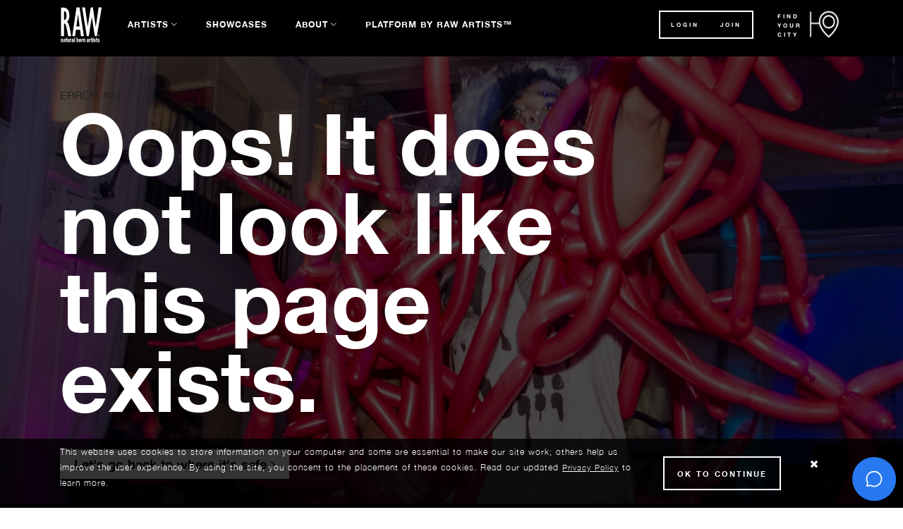

--- FILE ---
content_type: text/html; charset=utf-8
request_url: https://rawartists.com/markotomic
body_size: 4946
content:
<!doctype html>
<html data-n-head-ssr lang="en" data-n-head="%7B%22lang%22:%7B%22ssr%22:%22en%22%7D%7D">
  <head >
    <title>Oops! This page does not exist</title><meta data-n-head="ssr" charset="utf-8"><meta data-n-head="ssr" name="viewport" content="initial-scale=1, user-scalable=no, width=device-width, height=device-height, viewport-fit=cover"><meta data-n-head="ssr" data-hid="description" name="description" content="This page does nto exist"><meta data-n-head="ssr" data-hid="keywords" name="keywords" content="Page does not exist"><meta data-n-head="ssr" property="og:image" content="https://rawartists.com/hero-bg-cropped.jpg"><meta data-n-head="ssr" property="og:description" content="This page does nto exist"><meta data-n-head="ssr" property="og:title" content="Oops! This page does not exist"><link data-n-head="ssr" data-hid="icon" rel="icon" type="image/x-icon" href="/favicon-raw.png"><script data-n-head="ssr" data-hid="bugflow-s" src="https://cdn.bugflow.io/embed.js" type="text/javascript" charset="utf-8"></script><script data-n-head="ssr" data-hid="bugflow" type="text/javascript" charset="utf-8">Bugflow.init({
                            "key": "a68e2f4a-40bf-4c16-801d-9389816a05d3",
                            "widget_color": "#155EEF",
                            "button_color": "#155EEF"
                        })</script><script data-n-head="ssr" data-hid="facebook" type="text/javascript" charset="utf-8">!function(f,b,e,v,n,t,s)
                {if(f.fbq)return;n=f.fbq=function(){n.callMethod?
                n.callMethod.apply(n,arguments):n.queue.push(arguments)};
                if(!f._fbq)f._fbq=n;n.push=n;n.loaded=!0;n.version='2.0';
                n.queue=[];t=b.createElement(e);t.async=!0;
                t.src=v;s=b.getElementsByTagName(e)[0];
                s.parentNode.insertBefore(t,s)}(window, document,'script',
                'https://connect.facebook.net/en_US/fbevents.js');
                fbq('init', '578417063291613');
                fbq('track', 'PageView');</script><script data-n-head="ssr" data-hid="linkedin" type="text/javascript" charset="utf-8">_linkedin_partner_id = "3541252";
                window._linkedin_data_partner_ids = window._linkedin_data_partner_ids || [];
                window._linkedin_data_partner_ids.push(_linkedin_partner_id);
                (function(l) {
                if (!l){window.lintrk = function(a,b){window.lintrk.q.push([a,b])};
                window.lintrk.q=[]}
                var s = document.getElementsByTagName("script")[0];
                var b = document.createElement("script");
                b.type = "text/javascript";b.async = true;
                b.src = "https://snap.licdn.com/li.lms-analytics/insight.min.js";
                s.parentNode.insertBefore(b, s);})(window.lintrk);</script><script data-n-head="ssr" data-hid="googletag_apis" src="https://www.googletagmanager.com/gtag/js?id=AW-10883971747"></script><script data-n-head="ssr" data-hid="googletag_push" charset="utf-8">
                        window.dataLayer = window.dataLayer || [];
                        function gtag(){dataLayer.push(arguments);}
                        gtag('js', new Date());
                        gtag('config', 'AW-10883971747');
                        </script><noscript data-n-head="ssr" data-hid="facebook"><img height="1" width="1" style="display:none"
                src="https://www.facebook.com/tr?id=578417063291613&ev=PageView&noscript=1"
              /></noscript><noscript data-n-head="ssr" data-hid="linkedin"><img height="1" width="1" style="display:none;" alt="" src="https://px.ads.linkedin.com/collect/?pid=3541252&fmt=gif" /></noscript><link rel="preload" href="/_nuxt/869ad7d.js" as="script"><link rel="preload" href="/_nuxt/8690148.js" as="script"><link rel="preload" href="/_nuxt/css/b1cc2d2.css" as="style"><link rel="preload" href="/_nuxt/df805b2.js" as="script"><link rel="preload" href="/_nuxt/css/b8c9848.css" as="style"><link rel="preload" href="/_nuxt/29e06ff.js" as="script"><link rel="preload" href="/_nuxt/7949c7b.js" as="script"><link rel="stylesheet" href="/_nuxt/css/b1cc2d2.css"><link rel="stylesheet" href="/_nuxt/css/b8c9848.css">
  </head>
  <body class="frontend" data-n-head="%7B%22class%22:%7B%22ssr%22:%22frontend%22%7D%7D">
    <div data-server-rendered="true" id="__nuxt"><!----><div id="__layout"><div class="frontend body-wrapper" data-v-0bce0d89><div data-v-0bce0d89><header id="header" data-v-0bce0d89><section id="CitySelector"><div class="container"><div id="CloseCitySelector"> </div> <div class="world-map"><div class="row"><div id="showcases-market-list-top" class="col-12 markets"><div class="markets_list"><ol class="market-list-container"></ol> <div class="market-list-container-mobile"><div class="country-item-container-mobile"></div></div></div></div></div></div> <div class="row"><div id="international_bar" class="col-md-12"><div class="international-cities animated-fast fadeIn"><div id="intl_job_text"><span id="intl_title">Bring RAW back to your community!</span> <a href="/platform" class="AnchorBlock Black">LEARN MORE</a></div></div></div></div></div></section> <div class="container"><div class="row"><div class="col-12"><nav class="navbar main-header navbar-light navbar-expand-lg"><a href="/" target="_self" class="navbar-brand nuxt-link-active"><img src="/frontend/logo.svg" width="60" alt="logo"></a> <button type="button" aria-label="Toggle navigation" class="navbar-toggler"><span class="navbar-toggler-icon"></span></button> <div id="nav-collapse" class="navbar-collapse collapse" style="display:none;"><ul class="navbar-nav"><li class="nav-item"><a href="/artists" class="nav-link dropdown-toggle">Artists</a> <ul class="dropdown-menu"></ul></li> <li class="nav-item"><a href="/showcases" target="_self" class="nav-link">Showcases</a></li> <li class="nav-item"><a href="/what-is-raw" class="nav-link dropdown-toggle">About</a> <ul class="dropdown-menu"><li><a href="/what-is-raw" class="dropdown-item">What is RAW</a></li> <li><a href="/blog" class="dropdown-item">Blog</a></li> <li><a href="/why-submit" class="dropdown-item">Why Submit?</a></li> <li><a href="/artist-testimonials" class="dropdown-item">Artist Testimonials</a></li> <li><a href="/faqs" class="dropdown-item">FAQs</a></li> <li><a href="/facts" class="dropdown-item">Facts</a></li> <li><a href="/alumni" class="dropdown-item">Alumni</a></li> <li><a href="/press" class="dropdown-item">Press</a></li> <li><a href="/tickets/confirmations" class="dropdown-item">Ticket Confirmations</a></li> <li><a href="/team" class="dropdown-item">Team</a></li> <li><a href="/contact" class="dropdown-item">Contact</a></li></ul></li> <li class="nav-item"><a href="/platform" class="nav-link">Platform by RAW Artists™</a></li></ul> <ul class="navbar-nav ml-auto form-inline"><div class="header-button"><a href="#">Login</a> <a href="/join">JOIN</a></div> <div class="map CitySelectorToggle"><h6>Find Your City</h6> <img src="/images/map.png" alt="map"></div></ul></div></nav></div></div></div> <div><!----></div></header></div> <div class="page-body" data-v-0bce0d89><div data-v-0bce0d89><section id="bg_404"><div class="container-fluid" style="background-image: url('/images/bg-404@2x.jpg')"><div class="container"><div class="hero"><span style="\n                        height: 16px;\n                        width: 81px;\n                        color: #FFFFFF;\n                        font-family: Helvetica;\n                        font-size: 13px;\n                        font-weight: bold;\n                        letter-spacing: 0.93px;\n                        line-height: 16px;\n                        margin-bottom: 3.5rem;\n                        margin-left: 5px;\n                    ">
                    ERROR 404
                </span> <h1>Oops! It does not look like this page exists.</h1> <a href="/" class="nuxt-link-active">
                    Let's go back to where it's safe <i class="fa fa-angle-right"></i></a></div></div></div></section></div></div> <div class="footer" data-v-0bce0d89><footer id="footer" data-v-0bce0d89><div class="container"><div class="row"><div class="col-12 col-lg-4 col-md-12 footer_information"><div class="footer_logo"><img src="/images/logo.svg" alt="RAW natural born artists logo"></div> <div class="desc_paragraf"><p>
                        We are not your average art show. We are loud, colorful, creative, and all about our
                        independent artists. We are RAW.
                    </p></div> <div class="social_icon mt-2 col-12 my-auto col-sm-4"><a href="http://instagram.com/rawartists" title="Instagram" target="_blank" aria-label="Find RAWAartists on Instagram"><i aria-hidden="false" class="fa fa-instagram"></i> <span class="sr-only">Visit RAWAartists on Instagram</span></a> <a href="http://www.facebook.com/rawnaturalbornartists" title="Facebook" target="_blank" aria-label="Find RAWAartists on Facebook"><i aria-hidden="false" class="fa fa-facebook-square"></i> <span class="sr-only">Visit RAWAartists on Facebook</span></a> <a href="https://twitter.com/#!/RAW_artists" target="_blank" title="Twitter" aria-label="Find RAWAartists on Twitter"><i aria-hidden="false" class="fa fa-twitter-square"></i> <span class="sr-only">Visit RAWArtists on Twitter</span></a> <a href="http://youtube.com/rawartiststv" target="_blank" title="Youtube" aria-label="Find RAWAartists channel on Youtube"><i aria-hidden="false" class="fa fa-youtube-square"></i> <span class="sr-only">Visit RAWAartists Channel on Youtube</span></a> <i aria-hidden="false" class="fa fa-cc-visa"></i> <i aria-hidden="false" class="fa fa-cc-mastercard"></i> <i aria-hidden="false" class="fa fa-cc-discover"></i></div> <div class="footer_copyright"><p>C. 2026 Raw</p></div></div> <div class="col nav_footer"><ol><li class="nav-item">Company</li> <li><a href="/what-is-raw">What is RAW?</a></li> <li><a href="/team">Team</a></li> <li><a href="/team#RAW-History">History</a></li> <li><a href="/platform">Careers</a></li> <li><a href="/facts">Facts</a></li></ol></div> <div class="col nav_footer"><ol><li>SUBMIT</li> <li><a href="/join">Submit to Showcase</a></li> <li><a href="/join">Join Mailing List</a></li> <li><a href="/platform">Bring RAW to your Community</a></li></ol></div> <div class="col nav_footer"><ol><li>Need help?</li> <li><a href="/privacy">Privacy</a></li> <li><a href="/privacy#title-15">CA Privacy Policy</a></li> <li><a href="/terms">Terms</a></li> <li><a href="/refunds">Refunds</a></li> <li><a href="/contact">Contact</a></li> <li><a href="/waiver-of-liability">Waiver of Liability</a></li></ol></div></div></div></footer></div> <!----> <link href="https://stackpath.bootstrapcdn.com/font-awesome/4.7.0/css/font-awesome.min.css" rel="stylesheet" integrity="sha384-wvfXpqpZZVQGK6TAh5PVlGOfQNHSoD2xbE+QkPxCAFlNEevoEH3Sl0sibVcOQVnN" crossorigin="anonymous" data-v-0bce0d89> <div class="feedback-widget-container" data-v-3c1d046c data-v-0bce0d89><div class="feedback-widget" data-v-3c1d046c><svg xmlns="http://www.w3.org/2000/svg" viewBox="0 0 256 256" width="1em" height="1em" fill="currentColor" class="w-100  fb-bubble" data-v-3c1d046c> <g><path d="M45.4,177A95.9,95.9,0,1,1,79,210.6h0L45.8,220a7.9,7.9,0,0,1-9.8-9.8L45.4,177Z" fill="none" stroke="currentColor" stroke-linecap="round" stroke-linejoin="round" stroke-width="16"></path></g></svg></div> <!----></div> <script src="https://www.google.com/recaptcha/api.js" async="async" defer="defer" data-v-0bce0d89></script></div></div></div><script>window.__NUXT__=(function(a,b,c,d,e,f){return {layout:"Frontend",data:[{payload:{exists:a,available:a,type:"404",meta:{title:"Oops! This page does not exist",description:"This page does nto exist",keywords:"Page does not exist",image:"https:\u002F\u002Frawartists.com\u002Fhero-bg-cropped.jpg"},data:{message:"Oops! It does not look like this page exists."}}}],fetch:{},error:b,state:{useripdata:{ip:"165.232.148.113",version:"IPv4",city:"Santa Clara",region:"California",region_code:"CA",country:e,country_name:"United States",country_code:e,country_code_iso3:"USA",country_capital:"Washington",country_tld:".us",continent_code:"NA",in_eu:a,postal:d,latitude:d,longitude:d,timezone:"America\u002FLos_Angeles",utc_offset:"-0700",country_calling_code:"+1",currency:"USD",currency_name:"Dollar",languages:"en-US,es-US,haw,fr",country_area:9629091,country_population:327167434,message:"Please message us at ipapi.co\u002Ftrial for full access",asn:"AS14061",org:"DIGITALOCEAN-ASN"},accountDashboard:{user_type:f,active_view:"artist"},agentDashboard:{loaded:a,exists:a,event:{},event_id:b,checkins:[],ticketsSold:c},agents:{},applyNowForm:{email:a,phone:a,name:a,licensingLocation:a},artistDashboard:{loaded:a,exists:a,booking:{},booking_id:b,paypal:f,tab:"dashboard",promo_program:a,tickets:[],promo_tickets_qualified:c,promo_earned:c,flyer_ready:a,last_flyer:a,todos:[],completed_tasks:[],promotions:[],venue:{},bookedStaff:b},artists:{},"booked-staff":{},breakpoints:{width:1000},dev:{debug:a},floors:{index:[],selected:{}},flows:{pages:{},flowHistory:{}},global:{territories:[],creativeCategories:[],guides:[]},guideSidebar:{isSidebarOpen:a,data:{}},licensee:{},licenses:{},phoneNumber:{},plForm:{status:{ready:a,is_dirty:a},validate_on_load:a,client_validations:{},server_side_errors:{},form:{},record:{},isSidebarOpen:a},public:{countries:a,creative_categories:a,states:a,showcase:b,teamwork:b,overlay:a,show_campaign_video:a,pixels:[]},scout:{booking_status:[{text:"Sent more info",value:"send_more_info"},{value:"thinking_about_it",text:"Thinking about it"},{value:"checking_schedule",text:"Checking schedule"},{value:"waiting_for_profile",text:"Waiting for profile"},{value:"booked",text:"Booked into showcase"},{value:"dropped",text:"Dropped from showcase"},{value:"moved",text:"Moved from showcase"}],userSignature:b},sidebar:{state:a},staff:{permissions:{},module:b},timeline:{scrollX:c},users:{},vendors:{},venues:{},showcases:{modules:{activeModule:b,showcase:{},formDirty:a},"production-paperwork":{showcase:{}},settings:{form:b}},platform:{showcase:{overview:{loaded:a,showcase:{}}}},i18n:{routeParams:{}},auth:{user:b,loggedIn:a,strategy:"local"}},serverRendered:true,routePath:"\u002Fmarkotomic",config:{recaptcha:{siteKey:"6Lf5eWQcAAAAAIGQYt9bGQJl1aoKOJ9BifCo_7kJ",version:2,size:"normal",hideBadge:a,language:"en"},_app:{basePath:"\u002F",assetsPath:"\u002F_nuxt\u002F",cdnURL:b}},__i18n:{langs:{}}}}(false,null,0,"Sign up to access","US",""));</script><script src="/_nuxt/869ad7d.js" defer></script><script src="/_nuxt/7949c7b.js" defer></script><script src="/_nuxt/8690148.js" defer></script><script src="/_nuxt/df805b2.js" defer></script><script src="/_nuxt/29e06ff.js" defer></script><script data-n-head="ssr" data-hid="googleapis.maps" src="https://maps.googleapis.com/maps/api/js?key=AIzaSyCQnWFUBBEM1X5yqdCg28yiSYSpcV6UbXk&libraries=places&language=en" data-body="true"></script>
  </body>
</html>


--- FILE ---
content_type: text/css; charset=UTF-8
request_url: https://rawartists.com/_nuxt/css/d573552.css
body_size: 1698
content:
button[data-v-3706f313]{font-weight:unset!important;background-color:unset!important}#modal-licensee-requirement .modal-content{background:url(/modal-bg.jpg) no-repeat 100%;background-color:#fff;background-position:-1px -1px;border-radius:0;padding-top:50px}#modal-licensee-requirement .modal-content .btn{border-radius:30px!important}.platform-landing-v2 .hero{background:url(/images/hero-platform-background.jpg) no-repeat;background-size:auto 100%;min-height:80vh;background-position:100%;background-color:#000;position:relative;display:flex;align-items:center}.platform-landing-v2 .hero .background{z-index:1;position:absolute;width:100%;height:100%;background:rgba(0,0,0,.4)}.platform-landing-v2 .hero .container{position:relative;z-index:2}.platform-landing-v2 .hero h1{font-size:60px;line-height:64px;color:#fff}.platform-landing-v2 .hero h2{font-weight:700;font-size:30px;line-height:42px;color:#fff}.platform-landing-v2 .hero p{font-weight:300;font-size:18px;line-height:24px;color:#fff;letter-spacing:.25px}@media screen and (max-width:767px){.platform-landing-v2 .hero h1{font-size:45px;line-height:47px}.platform-landing-v2 .hero h2{font-size:26px;line-height:30px}.platform-landing-v2 .hero p{margin-top:20px}}.platform-landing-v2 .hero .btn-black.big{font-size:18px;padding-top:20px;padding-bottom:20px}.platform-landing-v2 .main-content{background:#000 url(/images/platform-body-background.jpg) no-repeat;background-position:top;background-size:cover;color:#fff}.platform-landing-v2 .main-content div,.platform-landing-v2 .main-content h1,.platform-landing-v2 .main-content h2,.platform-landing-v2 .main-content h3,.platform-landing-v2 .main-content h4,.platform-landing-v2 .main-content h5,.platform-landing-v2 .main-content h6,.platform-landing-v2 .main-content p,.platform-landing-v2 .main-content span{color:#fff}.platform-landing-v2 .main-content hr{border:1px solid #6e6e6e}.platform-landing-v2 .main-content .video-outer-wrapper{position:relative;padding-top:20px}@media screen and (max-width:1024px){.platform-landing-v2 .main-content .video-outer-wrapper{padding-top:60px}}.platform-landing-v2 .main-content .video-outer-wrapper video{width:100%;position:relative;z-index:10}.platform-landing-v2 .main-content .video-outer-wrapper .button-apply-now-wrapper{display:flex;align-items:center;justify-content:center}@media screen and (max-width:1201px){.platform-landing-v2 .main-content .video-outer-wrapper .button-apply-now-wrapper .btn-black{margin-top:100px;margin-bottom:100px;border-color:#fff}}.platform-landing-v2 .main-content .video-outer-wrapper .button-apply-now-wrapper .btn-black{border-color:#6e6e6e}.platform-landing-v2 .main-content .video-outer-wrapper:before{position:absolute;width:100%;border-bottom:1px solid #6e6e6e;height:1px;top:50%;transform:translateY(-50%)}.platform-landing-v2 .main-content .video-outer-wrapper .video{width:100%;position:relative;display:inline-block}.platform-landing-v2 .main-content .video-outer-wrapper .video iframe{position:relative;z-index:2;background:#000}.platform-landing-v2 .main-content .video-outer-wrapper .video:after{background:linear-gradient(270.12deg,#a651ce,#dd2a7f 96.62%);box-shadow:0 0 35px rgba(0,0,0,.1);content:"";position:absolute;width:100%;height:100%;top:5px;left:10px;z-index:1}.platform-landing-v2 .main-content .how-it-work-outer-wrapper{padding-bottom:100px;padding-top:100px}.platform-landing-v2 .main-content .how-it-work-outer-wrapper .text-wrapper{background:url(/images/spike.png) no-repeat;background-size:100px;padding-top:30px;padding-left:40px}.platform-landing-v2 .main-content .how-it-work-outer-wrapper .licensee-requirement-button{position:relative;transition:all .3s}.platform-landing-v2 .main-content .how-it-work-outer-wrapper .licensee-requirement-button:hover{text-decoration:none;color:#ffe000}.platform-landing-v2 .main-content .how-it-work-outer-wrapper .licensee-requirement-button:hover:after{width:0}.platform-landing-v2 .main-content .how-it-work-outer-wrapper .licensee-requirement-button:hover:before{width:100%}.platform-landing-v2 .main-content .how-it-work-outer-wrapper .licensee-requirement-button:after{content:"";width:100%;background:#ffe000;background:linear-gradient(90deg,#ffe000,#aeecdf);position:absolute;height:1px;bottom:-5px;left:0;transition:all .2s;margin-top:2px}.platform-landing-v2 .main-content .how-it-work-outer-wrapper .licensee-requirement-button:before{content:"";width:0;background:#ffe000;background:linear-gradient(90deg,#ffe000,#aeecdf);position:absolute;height:1px;bottom:-5px;left:0;transition:all .3s;margin-top:2px;transition-delay:.2s}.platform-landing-v2 .main-content .how-it-work-outer-wrapper .slider-outer-wrapper{padding-left:60px;padding-right:60px;position:relative}@media screen and (max-width:767px){.platform-landing-v2 .main-content .how-it-work-outer-wrapper .slider-outer-wrapper{padding-left:45px;padding-right:45px}}.platform-landing-v2 .main-content .how-it-work-outer-wrapper .slider-outer-wrapper .next,.platform-landing-v2 .main-content .how-it-work-outer-wrapper .slider-outer-wrapper .prev{display:block;position:absolute;background:linear-gradient(270.12deg,#a651ce,#dd2a7f 96.62%);opacity:.9;width:40px;height:100%;top:0;right:0}.platform-landing-v2 .main-content .how-it-work-outer-wrapper .slider-outer-wrapper .prev{left:0;right:none}.platform-landing-v2 .main-content .how-it-work-outer-wrapper .slider-outer-wrapper .owl-stage,.platform-landing-v2 .main-content .how-it-work-outer-wrapper .slider-outer-wrapper .owl-stage .owl-item{display:flex!important}.platform-landing-v2 .main-content .how-it-work-outer-wrapper .slider-outer-wrapper .item{background:#fff;padding:25px}.platform-landing-v2 .main-content .how-it-work-outer-wrapper .slider-outer-wrapper .item .number{font-family:Helvetica Neue;font-style:normal;font-weight:700;font-size:60px;line-height:64px;display:block;color:#000;margin-bottom:20px}.platform-landing-v2 .main-content .how-it-work-outer-wrapper .slider-outer-wrapper .item .number.pink{color:#ed4810}.platform-landing-v2 .main-content .how-it-work-outer-wrapper .slider-outer-wrapper .item .number.green{color:#14a049}.platform-landing-v2 .main-content .how-it-work-outer-wrapper .slider-outer-wrapper .item .number.blue{color:#3a93d0}.platform-landing-v2 .main-content .how-it-work-outer-wrapper .slider-outer-wrapper .item .number.orange{color:#ee5b28}.platform-landing-v2 .main-content .how-it-work-outer-wrapper .slider-outer-wrapper .item h6,.platform-landing-v2 .main-content .how-it-work-outer-wrapper .slider-outer-wrapper .item p{color:#000;margin-bottom:40px}.platform-landing-v2 .main-content .how-it-work-outer-wrapper .slider-outer-wrapper .item h6{font-size:15px;line-height:22px;letter-spacing:.15px}.platform-landing-v2 .main-content .key-features-outer-wrapper{padding-top:100px}.platform-landing-v2 .main-content .key-features-outer-wrapper h3{margin-bottom:75px}.platform-landing-v2 .main-content .key-features-outer-wrapper .image-outer-wrapper{text-align:center}@media screen and (max-width:1024px){.platform-landing-v2 .main-content .key-features-outer-wrapper .image-outer-wrapper{margin-top:40px}}@media screen and (min-width:1025px){.platform-landing-v2 .main-content .key-features-outer-wrapper .image-outer-wrapper img{max-width:500px}}.platform-landing-v2 .accordion .card{background:none;border-bottom:1px solid #adadad}.platform-landing-v2 .accordion .card:last-child{border-bottom:none}.platform-landing-v2 .accordion .card header .btn{color:#fff;font-size:16px;width:100%;display:flex;justify-content:space-between;text-align:left;border:none;border-radius:0;outline:none;padding-left:0}.platform-landing-v2 .accordion .card header .btn:active,.platform-landing-v2 .accordion .card header .btn:focus,.platform-landing-v2 .accordion .card header .btn:hover{outline:none;border:none}.platform-landing-v2 .accordion .card header .btn svg{color:#ed1b7a}.platform-landing-v2 .accordion .card .card-body{background:#222}.platform-landing-v2 .accordion .card .card-body p.card-text{color:#fff}.platform-landing-v2 .apply-now{background:linear-gradient(95.39deg,#f4f5fa 1.01%,#f9f4fa 101.8%)}.platform-landing-v2 .apply-now .content{padding-top:150px;padding-bottom:100px}.platform-landing-v2 .apply-now .background{background:url(/images/apply-now-tablet.png) no-repeat bottom;background-size:100%}.platform-landing-v2 .join-us-slider-outer-wrapper{padding-top:100px;padding-bottom:150px}.platform-landing-v2 .join-us-slider-outer-wrapper h3{text-align:center;display:block;margin-bottom:50px}.platform-landing-v2 .join-us-slider-outer-wrapper .slider-wrapper>div{position:relative}.platform-landing-v2 .join-us-slider-outer-wrapper .slider-wrapper>div span:first-child,.platform-landing-v2 .join-us-slider-outer-wrapper .slider-wrapper>div span:last-child{display:block!important;position:absolute;bottom:-80px;left:50%;transform:translateX(-50%);margin-left:35px}.platform-landing-v2 .join-us-slider-outer-wrapper .slider-wrapper>div span:first-child button,.platform-landing-v2 .join-us-slider-outer-wrapper .slider-wrapper>div span:last-child button{padding:0}.platform-landing-v2 .join-us-slider-outer-wrapper .slider-wrapper>div span:first-child button img,.platform-landing-v2 .join-us-slider-outer-wrapper .slider-wrapper>div span:last-child button img{max-width:30px}.platform-landing-v2 .join-us-slider-outer-wrapper .slider-wrapper>div span:first-child{margin-left:-35px;margin-right:0}.platform-landing-v2 .join-us-slider-outer-wrapper .slider-wrapper>div span:first-child button img{display:inline-block}.platform-landing-v2 .join-us-slider-outer-wrapper .slider-wrapper>div .owl-dots{display:none}.platform-landing-v2 .join-us-slider-outer-wrapper .owl-stage{display:flex}.platform-landing-v2 .join-us-slider-outer-wrapper .owl-stage .owl-item{padding-left:30px;padding-right:30px;display:flex}@media screen and (max-width:1024px){.platform-landing-v2 .join-us-slider-outer-wrapper .owl-stage .owl-item{padding:0}}.platform-landing-v2 .join-us-slider-outer-wrapper .owl-stage .owl-item .item{position:relative;background:url(/images/spike2.png) no-repeat;background-size:65px;background-position:95% 14%}.platform-landing-v2 .join-us-slider-outer-wrapper .owl-stage .owl-item .item:before{content:"";position:absolute;top:0;right:0;z-index:1;background:linear-gradient(90deg,#000,rgba(0,0,0,.3));width:40%;height:100%}.platform-landing-v2 .join-us-slider-outer-wrapper .owl-stage .owl-item.active .item:before{display:none}.platform-landing-v2 .join-us-slider-outer-wrapper .owl-stage .owl-item.active+.owl-item .item:before{background:linear-gradient(90deg,rgba(0,0,0,.3),#000);left:0;right:unset}.platform-landing-v2 .join-us-slider-outer-wrapper .owl-stage .owl-item:nth-child(1n+0) .item{background-color:#3d59a8}.platform-landing-v2 .join-us-slider-outer-wrapper .owl-stage .owl-item:nth-child(2n+0) .item{background-color:#ff56a6}.platform-landing-v2 .join-us-slider-outer-wrapper .owl-stage .owl-item:nth-child(3n+0) .item{background-color:#00ab90}.platform-landing-v2 .join-us-slider-outer-wrapper .owl-stage .owl-item .item{background-color:#fff;padding:30px}.platform-landing-v2 .join-us-slider-outer-wrapper .owl-stage .owl-item .item .top-info{display:flex;margin-bottom:20px}.platform-landing-v2 .join-us-slider-outer-wrapper .owl-stage .owl-item .item .top-info .avatar img{border-radius:50%}@media screen and (max-width:1025px){.platform-landing-v2 .join-us-slider-outer-wrapper .owl-stage .owl-item .item .top-info .avatar img{max-width:150px;border-radius:50%!important}}.platform-landing-v2 .join-us-slider-outer-wrapper .owl-stage .owl-item .item .top-info .text h3{margin:0;padding:0;text-align:left}.platform-landing-v2 .join-us-slider-outer-wrapper .owl-stage .owl-item .item .top-info .text h6{margin-top:10px}.platform-landing-v2 .join-us-slider-outer-wrapper .owl-stage .owl-item .item p{font-weight:300;font-size:15px;line-height:22px}.platform-landing-v2 .final-cta .first,.platform-landing-v2 .final-cta .second{min-height:200px;background:linear-gradient(97.23deg,#2533e4 9.53%,#8a2e95 115.31%);padding:100px}@media screen and (max-width:767px){.platform-landing-v2 .final-cta .first,.platform-landing-v2 .final-cta .second{padding:30px}}.platform-landing-v2 .final-cta .first h2,.platform-landing-v2 .final-cta .second h2{color:#fff;background:url(/images/vector1.png) no-repeat;display:block;padding-top:20px;padding-bottom:20px;background-size:50px;padding-left:30px;font-size:30px;line-height:42px;letter-spacing:-1px}.platform-landing-v2 .final-cta .first .btn-black,.platform-landing-v2 .final-cta .second .btn-black{margin-left:30px}.platform-landing-v2 .final-cta .second{background:linear-gradient(270.12deg,#a651ce,#dd2a7f 96.62%)}.platform-landing-v2 .final-cta .second h2{background-image:url(/images/vector2.png)}.platform-landing-v2 .faq{background:#111;padding-top:100px;padding-bottom:100px}

--- FILE ---
content_type: application/javascript; charset=UTF-8
request_url: https://rawartists.com/_nuxt/7949c7b.js
body_size: 465
content:
(window.webpackJsonp=window.webpackJsonp||[]).push([[446],{1179:function(t,e,n){"use strict";n(15),n(82);e.a={head:function(){var t,e,n,r,o,l,d,c,y,v,f,m;return{title:null===(t=this.payload)||void 0===t||null===(e=t.meta)||void 0===e?void 0:e.title,meta:[{hid:"description",name:"description",content:null===(n=this.payload)||void 0===n||null===(r=n.meta)||void 0===r?void 0:r.description},{hid:"keywords",name:"keywords",content:null===(o=this.payload)||void 0===o||null===(l=o.meta)||void 0===l?void 0:l.keywords},{property:"og:image",content:null===(d=this.payload)||void 0===d||null===(c=d.meta)||void 0===c?void 0:c.image},{property:"og:description",content:null===(y=this.payload)||void 0===y||null===(v=y.meta)||void 0===v?void 0:v.description},{property:"og:title",content:null===(f=this.payload)||void 0===f||null===(m=f.meta)||void 0===m?void 0:m.title}]}},data:function(){return{payload:void 0}}}},2139:function(t,e,n){"use strict";n.r(e);var r=n(4),o=(n(17),n(37),n(58),n(60),{layout:"Frontend",mixins:[n(1179).a],components:{Craft:function(){return n.e(61).then(n.bind(null,1262))},Crafts:function(){return n.e(62).then(n.bind(null,1261))},Error404:function(){return n.e(63).then(n.bind(null,1265))},Territory:function(){return n.e(31).then(n.bind(null,1423))},ArtistProfile:function(){return n.e(60).then(n.bind(null,1266))}},asyncData:function(t){return Object(r.a)(regeneratorRuntime.mark((function e(){var n,r,o,l,d,c;return regeneratorRuntime.wrap((function(e){for(;;)switch(e.prev=e.next){case 0:return n=t.params,r=t.$sentry,o=t.$api,l=t.error,e.prev=1,e.next=4,o.raw_router.router(null==n?void 0:n.slug);case 4:return d=e.sent,void 0===(c=d.payload)&&l({statusCode:404,message:"Not found"}),e.abrupt("return",{payload:c});case 10:return e.prev=10,e.t0=e.catch(1),r.captureException(e.t0),l({statusCode:404,message:"Not found"}),e.abrupt("return",{payload:void 0});case 15:case"end":return e.stop()}}),e,null,[[1,10]])})))()}}),l=n(27),component=Object(l.a)(o,(function(){var t=this,e=t.$createElement,n=t._self._c||e;return n("div",["crafts"===t.payload.type?[n("Crafts",{attrs:{payload:t.payload}})]:"artist"===t.payload.type?[n("ArtistProfile",{attrs:{payload:t.payload}})]:"creative_category"===t.payload.type?[n("Craft",{attrs:{payload:t.payload}})]:"territory"===t.payload.type?[n("Territory",{attrs:{payload:t.payload,type:"showcases"}})]:[n("Error404",{attrs:{payload:t.payload}})]],2)}),[],!1,null,null,null);e.default=component.exports}}]);

--- FILE ---
content_type: application/javascript; charset=UTF-8
request_url: https://rawartists.com/_nuxt/97aba4d.js
body_size: 145
content:
(window.webpackJsonp=window.webpackJsonp||[]).push([[706],{1078:function(e){e.exports=JSON.parse('{"code":"en","messages":{"alpha":"The {_field_} field may only contain alphabetic characters","alpha_num":"The {_field_} field may only contain alpha-numeric characters","alpha_dash":"The {_field_} field may contain alpha-numeric characters as well as dashes and underscores","alpha_spaces":"The {_field_} field may only contain alphabetic characters as well as spaces","between":"The {_field_} field must be between {min} and {max}","confirmed":"The {_field_} field confirmation does not match","digits":"The {_field_} field must be numeric and exactly contain {length} digits","dimensions":"The {_field_} field must be {width} pixels by {height} pixels","email":"The {_field_} field must be a valid email","excluded":"The {_field_} field is not a valid value","ext":"The {_field_} field is not a valid file","image":"The {_field_} field must be an image","integer":"The {_field_} field must be an integer","length":"The {_field_} field must be {length} long","max_value":"The {_field_} field must be {max} or less","max":"The {_field_} field may not be greater than {length} characters","mimes":"The {_field_} field must have a valid file type","min_value":"The {_field_} field must be {min} or more","min":"The {_field_} field must be at least {length} characters","numeric":"The {_field_} field may only contain numeric characters","oneOf":"The {_field_} field is not a valid value","regex":"The {_field_} field format is invalid","required_if":"The {_field_} field is required","required":"The {_field_} field is required","size":"The {_field_} field size must be less than {size}KB","double":"The {_field_} field must be a valid decimal"}}')}}]);

--- FILE ---
content_type: application/javascript; charset=UTF-8
request_url: https://rawartists.com/_nuxt/566f98d.js
body_size: 8471
content:
(window.webpackJsonp=window.webpackJsonp||[]).push([[639,319,320,321],{1274:function(t,e,o){},1340:function(t,e,o){"use strict";o.r(e);var n={},r=o(27),component=Object(r.a)(n,(function(){var t=this,e=t.$createElement,o=t._self._c||e;return o("b-modal",{ref:"modal-licensee-requirement",attrs:{id:"modal-licensee-requirement",size:"lg","hide-footer":"","hide-header":""}},[o("div",{staticClass:"d-block"},[o("img",{staticClass:"img-fluid",attrs:{src:"/platform-logo-black.svg",width:"150"}}),t._v(" "),o("h3",{staticClass:"mt-3 mb-3"},[t._v("Licensee Requirements")]),t._v(" "),o("ul",[o("li",[t._v("Must be a U.S Citizen, and currently residing in the U.S.")]),t._v(" "),o("li",[t._v("Must be 21 years or older.")]),t._v(" "),o("li",[t._v("A desire to help creatives and creative entrepreneurs launch their careers, create commerce, and generate opportunity.")]),t._v(" "),o("li",[t._v("Experience in events, coordination, organization of vendors, staff, and/or pop-up events, or - have participated in a previous RAW Showcase.")]),t._v(" "),o("li",[t._v("Understanding of basic accounting, financial projections, and money management/cash flow.")]),t._v(" "),o("li",[t._v("Ability to understand and navigate new software and websites, use a tablet, laptop and operate a mobile app.")]),t._v(" "),o("li",[t._v("Ties to and/or understanding of the creative arts community and/or experience working directly with artists of multiple genres.")]),t._v(" "),o("li",[t._v("Empathy and ability to adapt to challenges while keeping a cooler head. Being honest and fair in your methods. Bonus: Sense of Humor!")])]),t._v(" "),o("button",{staticClass:"btn btn-black",on:{click:function(e){return t.$bvModal.hide("modal-licensee-requirement")}}},[t._v("I understand")])])])}),[],!1,null,null,null);e.default=component.exports},1370:function(t,e,o){"use strict";o(1274)},1432:function(t,e,o){},1594:function(t,e,o){"use strict";o.r(e);var n=o(4),r=(o(17),o(43),o(37),o(74),{computed:{nameValidation:function(){return this.contact.name.length>5},emailValidation:function(){return this.contact.email.length>5&&/^\w+([\.-]?\w+)*@\w+([\.-]?\w+)*(\.\w{2,3})+$/.test(this.contact.email?this.contact.email:"")},phoneValidation:function(){return/^(\+\d{1,2}\s?)?1?\-?\.?\s?\(?\d{3}\)?[\s.-]?\d{3}[\s.-]?\d{4}$/.test(this.contact.phone)},companyValidation:function(){return this.contact.company.length>3},websiteValidation:function(){return/.+\.\w\w.*/.test(this.contact.website)},buttonValidation:function(){return this.websiteValidation&&this.nameValidation&&this.emailValidation&&this.phoneValidation&&this.companyValidation}},data:function(){return{overlay:!1,submitted:!1,hasError:!1,contact:{name:"",email:"",phone:"",company:"",website:"",form_type:"white_label"}}},methods:{initCaptcha:function(){var t=this;return Object(n.a)(regeneratorRuntime.mark((function e(){return regeneratorRuntime.wrap((function(e){for(;;)switch(e.prev=e.next){case 0:return e.prev=0,e.next=3,t.$recaptcha.init();case 3:console.log("reCaptcha initiated"),e.next=9;break;case 6:e.prev=6,e.t0=e.catch(0),console.error(e.t0);case 9:case"end":return e.stop()}}),e,null,[[0,6]])})))()},destroyCaptcha:function(){this.$recaptcha.destroy(),console.log("reCaptcha destroyed")},onError:function(t){console.log("reCaptcha Error:",t)},onSuccess:function(t){console.log("reCaptcha Succeeded:",t)},onExpired:function(){console.log("reCaptcha Expired")},onSubmit:function(t){var e=this;return Object(n.a)(regeneratorRuntime.mark((function o(){var data;return regeneratorRuntime.wrap((function(o){for(;;)switch(o.prev=o.next){case 0:t.preventDefault(),e.overlay=!0,e.hasError=!1,e.submitted=!1,(data=new FormData).append("name",e.contact.name),data.append("email",e.contact.email),data.append("phone",e.contact.phone),data.append("company",e.contact.company),data.append("website",e.contact.website),data.append("form_type",e.contact.form_type),e.$recaptcha.execute("login").then(function(){var t=Object(n.a)(regeneratorRuntime.mark((function t(o){return regeneratorRuntime.wrap((function(t){for(;;)switch(t.prev=t.next){case 0:return data.append("g-recaptcha-response",o),t.prev=1,t.next=4,e.$api.teamwork.licenseeApplication(data);case 4:t.sent,e.submitted=!0,setTimeout((function(){e.$refs["contact-us"].hide()}),5e3),t.next=13;break;case 9:t.prev=9,t.t0=t.catch(1),e.hasError=!0,e.submitted=!1;case 13:case"end":return t.stop()}}),t,null,[[1,9]])})));return function(e){return t.apply(this,arguments)}}()).catch((function(t){e.$refs.submissionError.show(),console.log("reCaptcha execute error",t),e.submitted=!1,e.hasError=!0})).finally((function(){e.overlay=!1}));case 12:case"end":return o.stop()}}),o)})))()}}}),c=r,l=o(27),component=Object(l.a)(c,(function(){var t=this,e=t.$createElement,o=t._self._c||e;return o("div",[o("b-modal",{ref:"contact-us",staticClass:"contact-us-modal-platform-landing",attrs:{id:"contact-us",centered:"",size:"lg",title:"Modal with Popover","hide-footer":!0,"hide-header":!0},on:{show:t.initCaptcha,hide:t.destroyCaptcha}},[o("div",{staticClass:"star"},[o("span",{staticClass:"icon-icon-star"})]),t._v(" "),o("div",{staticClass:"close",on:{click:function(e){return t.$bvModal.hide("contact-us")}}},[o("img",{attrs:{src:"/icons/icon-close.svg"}})]),t._v(" "),o("b-overlay",{attrs:{show:t.overlay,rounded:"sm"}},[o("div",{staticClass:"container"},[o("div",{staticClass:"row"},[o("div",{staticClass:"col-12"},[o("h2",{staticClass:"text-center mb-2"},[t._v("Venues, craft fairs, and other events can use the "),o("span",{staticClass:"color-pink"},[t._v("PLATFORM")]),t._v(" by RAW Artists™ technology tools too!")]),t._v(" "),o("p",{staticClass:"text-center mb-5"},[t._v("Fill out our quick contact form to stay informed for our industry version of PLATFORM by RAW Artists™. Coming 2022.")])]),t._v(" "),o("div",{staticClass:"col-12"},[o("b-alert",{staticClass:"text-center bg-success text-light mb-2",attrs:{variant:"success",show:t.submitted}},[t._v("Thank you for your inquiry. We will be in touch!")]),t._v(" "),o("b-alert",{staticClass:"text-center bg-danger text-light mb-2",attrs:{variant:"danger",show:t.hasError}},[t._v("Oops! We encountered an error. Please email us at "),o("a",{attrs:{href:"mailto:info@rawartists.com",target:"_blank"}},[t._v("info@rawartists.com")]),t._v(" and we will get back to you promptly.")])],1)]),t._v(" "),o("b-form",{staticClass:"was-validated",attrs:{novalidate:"",validated:!0},on:{submit:t.onSubmit}},[o("b-row",{staticClass:"row"},[o("div",{staticClass:"col-12 col-lg-6"},[o("b-form-group",{attrs:{state:t.nameValidation,id:"input-group-name",label:"Contact Name:","label-for":"contact-name"}},[o("b-form-input",{attrs:{disabled:t.submitted,id:"contact-name",type:"text",placeholder:"Your name",required:""},model:{value:t.contact.name,callback:function(e){t.$set(t.contact,"name",e)},expression:"contact.name"}}),t._v(" "),o("b-form-invalid-feedback",{attrs:{state:t.nameValidation}},[t._v("\n                                    Your name must be 5-12 characters long.\n                                ")])],1)],1),t._v(" "),o("div",{staticClass:"col-12 col-lg-6"},[o("b-form-group",{attrs:{state:t.emailValidation,id:"input-group-email",label:"Email Address:","label-for":"email-address"}},[o("b-form-input",{attrs:{disabled:t.submitted,id:"email-address",type:"email",placeholder:"Your email address",required:""},model:{value:t.contact.email,callback:function(e){t.$set(t.contact,"email",e)},expression:"contact.email"}}),t._v(" "),o("b-form-invalid-feedback",{attrs:{state:t.emailValidation}},[t._v("\n                                    Enter a valid email: user@example.com\n                                ")])],1)],1),t._v(" "),o("div",{staticClass:"col-12 col-lg-6"},[o("b-form-group",{attrs:{id:"input-group-phone",label:"Phone Number:","label-for":"phone-number",state:t.phoneValidation}},[o("b-form-input",{attrs:{disabled:t.submitted,id:"phone-number",type:"tel",placeholder:"Your phone number",required:""},model:{value:t.contact.phone,callback:function(e){t.$set(t.contact,"phone",e)},expression:"contact.phone"}}),t._v(" "),o("b-form-invalid-feedback",{attrs:{state:t.phoneValidation}},[t._v("\n                                    Enter a valid phone number\n                                ")])],1)],1),t._v(" "),o("div",{staticClass:"col-12 col-lg-6"},[o("b-form-group",{attrs:{id:"input-group-company",label:"Company Name:","label-for":"company-name",state:t.companyValidation}},[o("b-form-input",{attrs:{disabled:t.submitted,id:"company-name",type:"text",placeholder:"Your company name",required:""},model:{value:t.contact.company,callback:function(e){t.$set(t.contact,"company",e)},expression:"contact.company"}}),t._v(" "),o("b-form-invalid-feedback",{attrs:{state:t.companyValidation}},[t._v("\n                                    Enter a company name\n                                ")])],1)],1),t._v(" "),o("div",{staticClass:"col-12 col-lg-6"},[o("b-form-group",{attrs:{id:"input-group-website",label:"Company Website:","label-for":"company-website",state:t.websiteValidation}},[o("b-form-input",{attrs:{disabled:t.submitted,id:"contact-website",type:"url",placeholder:"Your company website",required:""},model:{value:t.contact.website,callback:function(e){t.$set(t.contact,"website",e)},expression:"contact.website"}}),t._v(" "),o("b-form-invalid-feedback",{attrs:{state:t.websiteValidation}},[t._v("\n                                    Enter a valid company URL (e.g. htt(s)://example.com)\n                                ")])],1)],1),t._v(" "),o("div",{staticClass:"col-12 col-lg-6"})]),t._v(" "),o("div",{staticClass:"row"},[o("div",{staticClass:"col-12 text-center"},[o("button",{staticClass:"btn btn-yellow big",attrs:{disabled:!t.buttonValidation||t.submitted,type:"submit"}},[t._v("Submit")])])]),t._v(" "),o("div",{staticClass:"form-group row mt-3"},[o("div",{staticClass:"col-12 text-center"},[o("recaptcha",{on:{error:t.onError,success:t.onSuccess,expired:t.onExpired}}),t._v(" "),o("div",[o("small",[t._v("This site is protected by reCAPTCHA and the Google \n                                "),o("a",{attrs:{href:"https://policies.google.com/privacy",target:"_blank"}},[t._v("Privacy Policy")]),t._v(" and\n                                "),o("a",{attrs:{href:"https://policies.google.com/terms",target:"_blank"}},[t._v("Terms of Service")]),t._v(" apply.\n                            ")])])],1)])],1)],1)])],1)],1)}),[],!1,null,"1e8a28fc",null);e.default=component.exports},1595:function(t,e,o){"use strict";o.r(e);var n={data:function(){return{slide:0,showRequirements:!1}},methods:{prev:function(){this.$refs.stepsCarousel.prev()},next:function(){this.$refs.stepsCarousel.next()}}},r=(o(1370),o(27)),component=Object(r.a)(n,(function(){var t=this,e=t.$createElement,o=t._self._c||e;return o("div",{staticClass:"how-it-work section",attrs:{id:"how-it-works"}},[t._m(0),t._v(" "),o("div",{staticClass:"container steps-wrapper d-block d-sm-none"},[o("div",{staticClass:"row mb-5"},[o("div",{staticClass:"col-6 text-right",staticStyle:{"font-size":"4rem"}},[o("button",{staticClass:"prev",attrs:{disabled:t.slide<=0},on:{click:t.prev}},[o("b-icon",{attrs:{icon:"arrow-left-circle"}})],1)]),t._v(" "),o("div",{staticClass:"col-6 text-left",staticStyle:{"font-size":"4rem"}},[o("button",{staticClass:"next",attrs:{disabled:t.slide>=4},on:{click:t.next}},[o("b-icon",{attrs:{icon:"arrow-right-circle"}})],1)])]),t._v(" "),o("div",{staticClass:"row"},[o("div",{staticClass:"col-12"},[o("b-carousel",{ref:"stepsCarousel",staticClass:"steps",attrs:{interval:0,id:"carousel-steps"},model:{value:t.slide,callback:function(e){t.slide=e},expression:"slide"}},[o("b-carousel-slide",{scopedSlots:t._u([{key:"img",fn:function(){return[o("div",{staticClass:"step"},[o("div",{staticClass:"circle turquoise"},[t._v("1")]),t._v(" "),o("p",{attrs:{"data-aos":"fade-in","data-aos-delay":"100"}},[t._v("Submit your application for your desired location of interest.")]),t._v(" "),o("p",{attrs:{"data-aos":"fade-in","data-aos-delay":"200"}},[t._v("Interested parties will be vetted based on our "),o("a",{attrs:{href:"#"},on:{click:function(e){t.showRequirements=!0}}},[o("u",[t._v("licensee requirements.")])])])])]},proxy:!0}])}),t._v(" "),o("b-carousel-slide",{scopedSlots:t._u([{key:"img",fn:function(){return[o("div",{staticClass:"step"},[o("div",{staticClass:"circle pink"},[t._v("2")]),t._v(" "),o("p",{attrs:{"data-aos":"fade-in","data-aos-delay":"300"}},[t._v("Purchase a PLATFORM by RAW Artists™ for your local community.")]),t._v(" "),o("p",{attrs:{"data-aos":"fade-in","data-aos-delay":"400"}},[t._v("Licenses last 4 years and are exclusive to the licensee.")])])]},proxy:!0}])}),t._v(" "),o("b-carousel-slide",{scopedSlots:t._u([{key:"img",fn:function(){return[o("div",{staticClass:"step"},[o("div",{staticClass:"circle blue"},[t._v("3")]),t._v(" "),o("p",{attrs:{"data-aos":"fade-in","data-aos-delay":"500"}},[t._v("You select the artists you want to showcase, the value package you provide and create your own unique look and feel for your events.")]),t._v(" "),o("p",{attrs:{"data-aos":"fade-in","data-aos-delay":"600"}},[t._v("You can use the RAW Artists™ trademark, or name your event something else.")])])]},proxy:!0}])}),t._v(" "),o("b-carousel-slide",{scopedSlots:t._u([{key:"img",fn:function(){return[o("div",{staticClass:"step"},[o("div",{staticClass:"circle black"},[t._v("4")]),t._v(" "),o("p",{attrs:{"data-aos":"fade-in","data-aos-delay":"700"}},[t._v("You collect the ticket sales after a small royalty fee per ticket.")]),t._v(" "),o("p",{attrs:{"data-aos":"fade-in","data-aos-delay":"800"}},[t._v("PLATFORM by RAW Artists™ helps you and your selected artists track the success of your showcase, purchase tickets, promote the showcase and manage all logistics.")])])]},proxy:!0}])}),t._v(" "),o("b-carousel-slide",{scopedSlots:t._u([{key:"img",fn:function(){return[o("div",{staticClass:"step"},[o("div",{staticClass:"circle turquoise"},[o("span",{staticClass:"icon-icon-star pulsating-star"})]),t._v(" "),o("p",{attrs:{"data-aos":"fade-in","data-aos-delay":"900"}},[t._v("You discover new creative talent in your local community. You provide the opportunity for others to launch their careers, while owning your own business in the arts.")])])]},proxy:!0}])})],1)],1)])]),t._v(" "),o("div",{staticClass:"container steps-wrapper d-none d-sm-block"},[o("div",{staticClass:"row"},[o("div",{staticClass:"col-12"},[o("div",{staticClass:"steps"},[o("div",{staticClass:"step"},[o("div",{staticClass:"circle turquoise"},[t._v("1")]),t._v(" "),o("p",{attrs:{"data-aos":"fade-in","data-aos-delay":"100"}},[t._v("Submit your application for your desired location of interest.")]),t._v(" "),o("p",{attrs:{"data-aos":"fade-in","data-aos-delay":"200"}},[t._v("Interested parties will be vetted based on our "),o("a",{attrs:{href:"#"},on:{click:function(e){t.showRequirements=!0}}},[o("u",[t._v("licensee requirements.")])])])]),t._v(" "),t._m(1),t._v(" "),t._m(2),t._v(" "),t._m(3),t._v(" "),t._m(4)])])])]),t._v(" "),o("b-modal",{staticClass:"text-center",attrs:{size:"lg"},model:{value:t.showRequirements,callback:function(e){t.showRequirements=e},expression:"showRequirements"}},[o("div",{staticClass:"col-12  text-center order-12 order-lg-1"},[o("img",{staticClass:"logo my-4",attrs:{src:"/platform-logo-black.svg"}}),t._v(" "),o("h3",{staticClass:"my-3"},[t._v("LICENSEE REQUIREMENTS:")]),t._v(" "),o("ul",{staticClass:"text-left"},[o("li",[o("p",[t._v("Must be U.S Citizen/Resident.")])]),t._v(" "),o("li",[o("p",[t._v("Must be 21 years or older.")])]),t._v(" "),o("li",[o("p",[t._v("Must have access to start-up capital for license fees and equipment.")])]),t._v(" "),o("li",[o("p",[t._v("A desire to help creatives and creative entrepreneurs launch their careers, create commerce, and generate opportunity.")])]),t._v(" "),o("li",[o("p",[t._v("Experience in events, coordination, and communications of large-scale groups, organization of vendors, staff, and/or pop-up events for a minimum of 3 years and/or equivalent experience.")])]),t._v(" "),o("li",[o("p",[t._v("Understanding of basic accounting, financial projections, and money management/cash flow.")])]),t._v(" "),o("li",[o("p",[t._v("Ability to understand and navigate new software and websites, use a tablet, laptop and operate a mobile app.")])]),t._v(" "),o("li",[o("p",[t._v("Ties to and/or understanding of the creative arts community and/or experience working directly with artists of multiple genres.")])]),t._v(" "),o("li",[o("p",[t._v("Empathy and ability to adapt to challenges while keeping a cooler head. Being honest and fair in your methods. Bonus: Sense of Humor!")])])])])])],1)}),[function(){var t=this,e=t.$createElement,o=t._self._c||e;return o("div",{staticClass:"container"},[o("div",{staticClass:"row"},[o("div",{staticClass:"col-12"},[o("h2",{staticClass:"main-heading text-center",attrs:{"data-aos":"fade-in"}},[t._v("How it Works")])])])])},function(){var t=this,e=t.$createElement,o=t._self._c||e;return o("div",{staticClass:"step"},[o("div",{staticClass:"circle pink"},[t._v("2")]),t._v(" "),o("p",{attrs:{"data-aos":"fade-in","data-aos-delay":"300"}},[t._v("Purchase a PLATFORM by RAW Artists™ for your local community.")]),t._v(" "),o("p",{attrs:{"data-aos":"fade-in","data-aos-delay":"400"}},[t._v("Licenses last 4 years and are exclusive to the licensee.")])])},function(){var t=this,e=t.$createElement,o=t._self._c||e;return o("div",{staticClass:"step"},[o("div",{staticClass:"circle blue"},[t._v("3")]),t._v(" "),o("p",{attrs:{"data-aos":"fade-in","data-aos-delay":"500"}},[t._v("You select the artists you want to showcase, the value package you provide and create your own unique look and feel for your events.")]),t._v(" "),o("p",{attrs:{"data-aos":"fade-in","data-aos-delay":"600"}},[t._v("You can use the RAW Artists™ trademark, or name your event something else.")])])},function(){var t=this,e=t.$createElement,o=t._self._c||e;return o("div",{staticClass:"step"},[o("div",{staticClass:"circle black"},[t._v("4")]),t._v(" "),o("p",{attrs:{"data-aos":"fade-in","data-aos-delay":"700"}},[t._v("You collect the ticket sales after a small royalty fee per ticket.")]),t._v(" "),o("p",{attrs:{"data-aos":"fade-in","data-aos-delay":"800"}},[t._v("PLATFORM by RAW Artists™ helps you and your selected artists track the success of your showcase, purchase tickets, promote the showcase and manage all logistics.")])])},function(){var t=this,e=t.$createElement,o=t._self._c||e;return o("div",{staticClass:"step"},[o("div",{staticClass:"circle turquoise"},[o("span",{staticClass:"icon-icon-star pulsating-star"})]),t._v(" "),o("p",{attrs:{"data-aos":"fade-in","data-aos-delay":"900"}},[t._v("You discover new creative talent in your local community. You provide the opportunity for others to launch their careers, while owning your own business in the arts.")])])}],!1,null,"3706f313",null);e.default=component.exports},1676:function(t,e,o){"use strict";o(1432)},1941:function(t,e,o){"use strict";o.r(e);var n=o(1594),r=o(1595),c=o(22),l=o(1340),d={layout:"Frontend",data:function(){return{title:"RAW HOMEPAGE",payload:!1,showRequirements:!1,scrollPosition:0,maxTop:500,featuredImage:"/images/key-features/timeline-training.png",visible:[!0,!1,!1,!1],responsiveHowItWorkSlider:{0:{items:1},1025:{items:2}},joinUsSliderResponsiveSetting:{0:{stagePadding:0},1025:{stagePadding:150}},faqs:[{title:"How is this different from franchising?",content:"The PLATFORM by RAW Artists™ licensing program provides full autonomy! We'll share with you our secret recipe for success, all built into our robust proprietary software, however it's totally up to you if you want to follow it. Licensing vs franchising means less red tape for you, and grants you full creative control, so you can bring live events back to your city - according to YOUR vision!"},{title:"What is the cost?",content:"You can trial our software for free for four months, with an elevated royalty fee per ticket. If you choose to extend your access to our software and branding, you can get started with only a monthly tech fee of $150!"},{title:"How long is the commitment?",content:"We have several license options available that range from a 6 month term to 2+ years!"},{title:"How can I learn more? ",content:'You can learn all about RAW and our transition to this new program by <a href="/team#history" class="link" target="_blank">viewing our history video</a>. You can also <a class="link" href="/platform/apply-now">submit an application to become a licensee</a>, after which we will send an introductory video presentation that breaks down the program in detail! '},{title:"Can I join with a partner?",content:"We love to see people team up with others to help ease their cost and workload. If you don't have a partner(s) you could work with, go ahead and submit an application and our Event License Program Director will discuss any further options we may have available. "},{title:"Can I license more than 1 city or an entire state?",content:"Yes, we will allow this to the right individual. However, we strongly recommend you start with 1 city in your first year and can expand from there. "},{title:"Are you licensing outside of the U.S.?",content:"We also have licenses in the U.S., Canada, and Mexico and are working towards expanding beyond that. Feel free to submit an application and we will notify you when that territory becomes available."}]}},components:{contactModal:n.default,howItWorks:r.default,PhCaretDown:c.D,licenseeRequirementModal:l.default},head:function(){return{title:"PLATFORM by RAW Artists™",meta:[{hid:"description",name:"description",content:"Empowering creative entrepreneurs with tools, technology, and resources to own and operate event showcases and bring arts communities together."}]}},mounted:function(){window&&window.addEventListener("scroll",this.updateScroll())},beforeDestroy:function(){window.removeEventListener("scroll",this.updateScroll())},methods:{setFeaturedImage:function(img){this.featuredImage="/images/key-features/"+img+".png"},updateScroll:function(){this.$refs.subMenu&&(this.scrollPosition=window.scrollY,0===this.scrollPosition&&(this.maxTop=this.$refs.subMenu.getBoundingClientRect().top),this.$refs.subMenu.getBoundingClientRect().top<=80&&this.scrollPosition>=this.maxTop-80?this.style="position: fixed !important; top:80px !important;":this.style="position: relative !important; top: -50px !important;")}}},v=(o(1676),o(27)),component=Object(v.a)(d,(function(){var t=this,e=t.$createElement,o=t._self._c||e;return o("div",{staticClass:"platform-landing-v2"},[o("div",{staticClass:"hero"},[o("div",{staticClass:"background"}),t._v(" "),o("div",{staticClass:"container"},[o("div",{staticClass:"row "},[o("div",{staticClass:"col-12 col-lg-6 text"},[o("h1",{staticClass:"mb-3"},[t._v("Become a RAW licensee in your area")]),t._v(" "),o("h2",{staticClass:"mb-0"},[t._v("PLATFORM by RAW Artists™ ")]),t._v(" "),o("p",[t._v("empowers creative entrepreneurs with tools, technology, and resources to own and operate event showcases and bring arts communities together.")]),t._v(" "),o("div",{staticClass:"mt-5"},[o("router-link",{staticClass:"btn-black big invert btn",attrs:{to:"/platform/apply-now"}},[t._v("Apply Now")])],1)])])])]),t._v(" "),o("licenseeRequirementModal"),t._v(" "),o("div",{staticClass:"main-content"},[o("div",{staticClass:"container"},[t._m(0),t._v(" "),o("div",{staticClass:"row how-it-work-outer-wrapper"},[o("div",{staticClass:"col-12 col-md-3 mb-5 text-wrapper"},[o("h2",[t._v("How it Works")]),t._v(" "),o("h4",[t._v("Submit your application for your desired location of interest.")]),t._v(" "),o("p",[t._v("Interested parties will be vetted based on our "),o("br"),o("a",{directives:[{name:"b-modal",rawName:"v-b-modal",value:"modal-licensee-requirement",expression:"'modal-licensee-requirement'"}],staticClass:"licensee-requirement-button",attrs:{href:"#"},on:{click:function(t){t.preventDefault()}}},[t._v("licensee requirements")]),t._v(".")])]),t._v(" "),o("div",{staticClass:"col-12 col-md-9"},[o("div",{staticClass:"slider-outer-wrapper"},[o("client-only",[o("Carousel",{attrs:{autoplay:!1,loop:!1,nav:!1,dots:!1,autoplayTimeout:6e3,items:2,margin:30,responsive:t.responsiveHowItWorkSlider}},[o("template",{slot:"prev"},[o("button",{staticClass:"nav prev"},[o("span",{staticClass:"icon-icon-arrow-left"})])]),t._v(" "),o("template",{slot:"next"},[o("button",{staticClass:"nav next"},[o("span",{staticClass:"icon-icon-arrow-right"})])]),t._v(" "),o("div",{staticClass:"item"},[o("span",{staticClass:"number pink"},[t._v("1")]),t._v(" "),o("h6",[t._v(" OBTAIN A PLATFORM BY RAW ARTISTS™ LICENSE FOR YOUR LOCAL COMMUNITY. ")]),t._v(" "),o("p",[t._v("License terms vary starting from 6 month to 2+ years, and each licensee has exclusive access to their territory.")])]),t._v(" "),o("div",{staticClass:"item"},[o("span",{staticClass:"number green"},[t._v("2")]),t._v(" "),o("h6",[t._v(" You select the artists you want to showcase. ")]),t._v(" "),o("p",[t._v("You choose the value package you provide as well as your own unique look and feel for your events. You can use the RAW Artists™ trademark, or name your event something else.")])]),t._v(" "),o("div",{staticClass:"item"},[o("span",{staticClass:"number blue"},[t._v("3")]),t._v(" "),o("h6",[t._v(" You collect the ticket sales after a small royalty fee per ticket. ")]),t._v(" "),o("p",[t._v("PLATFORM by RAW Artists™ helps you and your selected artists track the success of your showcase, purchase tickets, promote the showcase and manage all logistics. ")])]),t._v(" "),o("div",{staticClass:"item"},[o("span",{staticClass:"number orange"},[t._v("4")]),t._v(" "),o("h6",[t._v("You discover new creative talent in your local community. ")]),t._v(" "),o("p",[t._v("You provide the opportunity for others to launch their careers, while owning your own business in the arts.")])])],2)],1)],1)])]),t._v(" "),o("hr"),t._v(" "),o("div",{staticClass:"row key-features-outer-wrapper"},[o("div",{staticClass:"col-12 col-md-6"},[o("h3",[t._v("Key Features")]),t._v(" "),o("div",{staticClass:"accordion",attrs:{role:"tablist"}},[o("b-card",{staticClass:"mb-1",attrs:{"no-body":""}},[o("b-card-header",{staticClass:"p-1",attrs:{"header-tag":"header",role:"tab"}},[o("button",{directives:[{name:"b-toggle",rawName:"v-b-toggle.accordion-1",modifiers:{"accordion-1":!0}}],staticClass:"btn",on:{click:function(e){return t.setFeaturedImage("timeline-training")}}},[t._v("\n                                    Timeline Training \n                                    "),o("PhCaretDown")],1)]),t._v(" "),o("b-collapse",{attrs:{id:"accordion-1",visible:"",accordion:"my-accordion",role:"tabpanel"},model:{value:t.visible[0],callback:function(e){t.$set(t.visible,0,e)},expression:"visible[0]"}},[o("b-card-body",[o("b-card-text",[t._v("Timed organization of all our industry knowledge and know-how. Includes video training, step by step guides, tutorials and resource articles.")])],1)],1)],1),t._v(" "),o("b-card",{staticClass:"mb-1",attrs:{"no-body":""}},[o("b-card-header",{staticClass:"p-1",attrs:{"header-tag":"header",role:"tab"}},[o("button",{directives:[{name:"b-toggle",rawName:"v-b-toggle.accordion-2",modifiers:{"accordion-2":!0}}],staticClass:"btn",on:{click:function(e){return t.setFeaturedImage("book-and-sell")}}},[t._v("\n                                    Book & Sell\n                                    "),o("PhCaretDown")],1)]),t._v(" "),o("b-collapse",{attrs:{id:"accordion-2",accordion:"my-accordion",role:"tabpanel"},model:{value:t.visible[1],callback:function(e){t.$set(t.visible,1,e)},expression:"visible[1]"}},[o("b-card-body",[o("b-card-text",[t._v("Use your dashboard as a virtual command center for selling tickets and booking talent, all in one place. ")])],1)],1)],1),t._v(" "),o("b-card",{staticClass:"mb-1",attrs:{"no-body":""}},[o("b-card-header",{staticClass:"p-1",attrs:{"header-tag":"header",role:"tab"}},[o("button",{directives:[{name:"b-toggle",rawName:"v-b-toggle.accordion-3",modifiers:{"accordion-3":!0}}],staticClass:"btn",on:{click:function(e){return t.setFeaturedImage("reporting-tools")}}},[t._v("\n                                    Reporting Tools \n                                    "),o("PhCaretDown")],1)]),t._v(" "),o("b-collapse",{attrs:{id:"accordion-3",accordion:"my-accordion",role:"tabpanel"},model:{value:t.visible[2],callback:function(e){t.$set(t.visible,2,e)},expression:"visible[2]"}},[o("b-card-body",[o("b-card-text",[t._v("Get real-time measurements for tracking success, profitability and efficiency as you plan, promote and produce your showcase. ")])],1)],1)],1),t._v(" "),o("b-card",{staticClass:"mb-1",attrs:{"no-body":""}},[o("b-card-header",{staticClass:"p-1",attrs:{"header-tag":"header",role:"tab"}},[o("button",{directives:[{name:"b-toggle",rawName:"v-b-toggle.accordion-4",modifiers:{"accordion-4":!0}}],staticClass:"btn",on:{click:function(e){return t.setFeaturedImage("noprint-paperwork")}}},[t._v("\n                                    No-Print Paperwork\n                                    "),o("PhCaretDown")],1)]),t._v(" "),o("b-collapse",{attrs:{id:"accordion-4",accordion:"my-accordion",role:"tabpanel"},model:{value:t.visible[3],callback:function(e){t.$set(t.visible,3,e)},expression:"visible[3]"}},[o("b-card-body",[o("b-card-text",[t._v("Run your entire showcase from a tablet! Create, edit and share your show flow, load-In, call sheet and floor plan in just a few clicks!")])],1)],1)],1)],1)]),t._v(" "),o("div",{staticClass:"col-12 col-md-6"},[o("div",{staticClass:" image-outer-wrapper"},[o("img",{staticClass:"img-fluid",attrs:{src:t.featuredImage}})])])]),t._v(" "),o("hr",{staticClass:"mt-0"}),t._v(" "),o("div",{staticClass:"row video-outer-wrapper mt-5"},[o("div",{staticClass:"col-lg-8 offset-lg-2"},[o("div",{staticClass:"video"},[o("video",{attrs:{autoplay:"",muted:"",loop:""},domProps:{muted:!0}},[o("source",{attrs:{src:"https://platform-storage.nyc3.digitaloceanspaces.com/web_assets/platform-overview.mp4",type:"video/mp4"}})])])])]),t._v(" "),o("div",{staticClass:"row join-us-slider-outer-wrapper"},[o("div",{staticClass:"col-12"},[o("h3",[t._v("Join Us & Support Them")]),t._v(" "),o("client-only",[o("div",{staticClass:"slider-wrapper"},[o("Carousel",{attrs:{autoplay:!0,nav:!1,loop:!0,dots:!0,autoplayTimeout:6e3,items:1,responsive:t.joinUsSliderResponsiveSetting}},[o("template",{slot:"prev"},[o("button",{staticClass:"nav next btn btn-transparent"},[o("img",{attrs:{src:"/images/arrow-left.png"}})])]),t._v(" "),o("template",{slot:"next"},[o("button",{staticClass:"nav next btn btn-transparent"},[o("img",{attrs:{src:"/images/arrow-right.png"}})])]),t._v(" "),o("div",{staticClass:"item"},[o("div",{staticClass:"top-info row"},[o("div",{staticClass:"avatar col-12 col-md-4 col-lg-2"},[o("img",{attrs:{src:"/images/team/sarah.jpg"}})]),t._v(" "),o("div",{staticClass:"text col-12 col-md-8 col-lg-10"},[o("h3",{staticClass:"mt-3"},[t._v("Sarah Pickard")]),t._v(" "),o("h6",{staticClass:"mb-4"},[t._v("Director of Tampa Events")])])]),t._v(" "),o("p",[t._v("“I’m excited to partner with RAW Artists as a licensee because I believe\n                                        strongly in their mission, and I get the opportunity to uphold that mission\n                                        while also working independently as an artist myself. As a previous\n                                        exhibitor in a RAW Artist showcase, I know firsthand how these events can\n                                        transform the lives of artists and performers. I am beyond thrilled to\n                                        provide that experience and opportunity to local artists and performers in\n                                        the Tampa Bay area!”\n                                    ")])]),t._v(" "),o("div",{staticClass:"item"},[o("div",{staticClass:"top-info row"},[o("div",{staticClass:"avatar col-12 col-md-4 col-lg-2"},[o("img",{attrs:{src:"/images/team/Michele.jpg"}})]),t._v(" "),o("div",{staticClass:"text col-12 col-md-8 col-lg-10"},[o("h3",{staticClass:"mt-3"},[t._v("Michelle Bylow")]),t._v(" "),o("h6",{staticClass:"mb-4"},[t._v("Director of Canada Events")])])]),t._v(" "),o("p",[t._v("“As an artist myself, I understand the sacrifice and hundreds of hours that\n                                        goes into perfecting one’s craft. To have the opportunity to organize events\n                                        where artists receive recognition for this hard work and dedication will\n                                        never stop putting a smile on my face.”\n                                    ")])]),t._v(" "),o("div",{staticClass:"item"},[o("div",{staticClass:"top-info row"},[o("div",{staticClass:"avatar col-12 col-md-4  col-lg-2"},[o("img",{attrs:{src:"/images/team/pepe.jpg"}})]),t._v(" "),o("div",{staticClass:"text col-12 col-md-8 col-lg-10"},[o("h3",{staticClass:"mt-3"},[t._v("Pepe Cuervo")]),t._v(" "),o("h6",{staticClass:"mb-4"},[t._v("Director of Mexico Events")])])]),t._v(" "),o("p",[t._v('"Being the director of Mexico has brought me indescribable personal\n                                        satisfaction, being able to contribute something of my own so that art is\n                                        more accessible and reaches more people. Seeing the professional growth of\n                                        artists and being able to guide them through that process is something that\n                                        makes me very happy and proud.\n                                        It is known that in Mexico there is a lot of artistic talent, the only thing\n                                        missing was the opportunity to show it to the whole world, and this is the\n                                        perfect platform for that. RAW Artists’ is a life-changing experience."\n                                    ')])])],2)],1)])],1)])])]),t._v(" "),o("div",{staticClass:"apply-now section"},[o("div",{staticClass:"container"},[o("div",{staticClass:"row"},[o("div",{staticClass:"col-12 col-lg-5 background text-center"}),t._v(" "),o("div",{staticClass:"col-12 col-lg-6 offset-lg-1 content d-flex justify-content-center align-items-center"},[o("div",{staticClass:"description text-center text-lg-left",attrs:{"data-aos":"fade-in"}},[o("h2",[t._v("Apply now and learn more about becoming a stakeholder with PLATFORM by RAW Artists™.")]),t._v(" "),o("p",{staticClass:"mb-3 mt-4"},[t._v("Bring multi-genre arts events to your local community, according to your creative vision. Get exclusive access to the expertise and support you need to run consistent, inspiring and profitable multi-genre creative events, all while aiding in the recovery of your community’s independent art scene!")]),t._v(" "),o("nuxt-link",{staticClass:"btn btn-black cta-button",attrs:{to:"/platform/apply-now"}},[t._v("\n                           Apply Now\n                        ")])],1)])])])]),t._v(" "),o("div",{staticClass:"final-cta section"},[o("div",{staticClass:"container-fluid"},[o("div",{staticClass:"row"},[o("div",{staticClass:"col-12 col-lg-6 first"},[o("h2",[t._v("Learn about the evolution of RAW:natural born artists")]),t._v(" "),o("nuxt-link",{staticClass:"btn btn-black",attrs:{to:"/team/#history"}},[t._v(" Watch Video")])],1),t._v(" "),o("div",{staticClass:"col-12 col-lg-6 second"},[o("h2",[t._v("Interested in Learning More About PLATFORM by RAW Artists™?")]),t._v(" "),o("nuxt-link",{staticClass:"btn btn-black",attrs:{to:"/platform/apply-now"}},[t._v("Submit Your Application")])],1)])])]),t._v(" "),o("div",{staticClass:"section faq"},[o("div",{staticClass:"container"},[t._m(1),t._v(" "),o("div",{staticClass:"row"},[o("div",{staticClass:"col-12"},[o("div",{staticClass:"accordion",attrs:{role:"tablist"}},t._l(t.faqs,(function(e,n){return o("b-card",{key:n+Math.random(),staticClass:"mb-1",attrs:{"no-body":""}},[o("b-card-header",{staticClass:"p-1",attrs:{"header-tag":"header",role:"tab"}},[o("button",{directives:[{name:"b-toggle",rawName:"v-b-toggle",value:["faq-"+n],expression:"['faq-'+index]"}],staticClass:"btn"},[t._v("\n                                    "+t._s(e.title)+"\n                                    "),o("PhCaretDown")],1)]),t._v(" "),o("b-collapse",{attrs:{id:"faq-"+n,visible:"",accordion:"faq-accordion",role:"tabpanel"}},[o("b-card-body",[o("b-card-text",{domProps:{innerHTML:t._s(e.content)}})],1)],1)],1)})),1)])])])]),t._v(" "),o("contact-modal")],1)}),[function(){var t=this.$createElement,e=this._self._c||t;return e("div",{staticClass:"row video-outer-wrapper"},[e("div",{staticClass:"col-lg-10 offset-lg-1"},[e("div",{staticClass:"video"},[e("video",{staticClass:"img-fluid",attrs:{controls:"",preload:"",poster:"/images/poster-video-home.jpg"}},[e("source",{attrs:{type:"video/mp4",src:"https://publicrawartistsorg.nyc3.digitaloceanspaces.com/11319%20-%20RAW%20-%20Platform_45_1080p_v01_r06_Master_web.mp4"}})])])])])},function(){var t=this,e=t.$createElement,o=t._self._c||e;return o("div",{staticClass:"row"},[o("div",{staticClass:"col-12 mb-5"},[o("h3",{staticClass:"color-white text-center"},[t._v("FAQS")])])])}],!1,null,null,null);e.default=component.exports}}]);

--- FILE ---
content_type: application/javascript; charset=UTF-8
request_url: https://rawartists.com/_nuxt/2aa00b6.js
body_size: 330
content:
(window.webpackJsonp=window.webpackJsonp||[]).push([[63],{1265:function(t,e,o){"use strict";o.r(e);var n={layout:"Frontend",props:["payload"],computed:{error:function(){var t,e,o,n,l;return{code:null!==(t=null===(e=this.payload)||void 0===e?void 0:e.type)&&void 0!==t?t:404,message:null!==(o=null===(n=this.payload)||void 0===n||null===(l=n.data)||void 0===l?void 0:l.message)&&void 0!==o?o:"oops, something went wrong"}}}},l=o(27),component=Object(l.a)(n,(function(){var t=this,e=t.$createElement,o=t._self._c||e;return o("section",{attrs:{id:"bg_404"}},[o("div",{staticClass:"container-fluid",staticStyle:{"background-image":"url('/images/bg-404@2x.jpg')"}},[o("div",{staticClass:"container"},[o("div",{staticClass:"hero"},[o("span",{staticStyle:{height:"16px",width:"81px",color:"#FFFFFF","font-family":"Helvetica","font-size":"13px","font-weight":"bold","letter-spacing":"0.93px","line-height":"16px","margin-bottom":"3.5rem","margin-left":"5px"}},[t._v("\n                    ERROR "+t._s(t.error.code)+"\n                ")]),t._v(" "),o("h1",[t._v(t._s(t.error.message))]),t._v(" "),o("nuxt-link",{attrs:{to:"/"}},[t._v("\n                    Let's go back to where it's safe "),o("i",{staticClass:"fa fa-angle-right"})])],1)])])])}),[],!1,null,null,null);e.default=component.exports}}]);

--- FILE ---
content_type: image/svg+xml
request_url: https://rawartists.com/images/icons/Ico-hamburger-white.svg
body_size: -112
content:
<?xml version="1.0" encoding="UTF-8"?>
<svg width="31px" height="24px" viewBox="0 0 31 24" version="1.1" xmlns="http://www.w3.org/2000/svg" xmlns:xlink="http://www.w3.org/1999/xlink">
    <!-- Generator: Sketch 52.5 (67469) - http://www.bohemiancoding.com/sketch -->
    <title>Ico-hamburger-white@2x</title>
    <desc>Created with Sketch.</desc>
    <g id="Ico-hamburger-white" stroke="none" stroke-width="1" fill="none" fill-rule="evenodd">
        <rect id="Rectangle-4" fill="#FFFFFF" fill-rule="nonzero" x="0" y="0" width="31" height="4"></rect>
        <rect id="Rectangle-4-Copy" fill="#FFFFFF" fill-rule="nonzero" x="0" y="10" width="31" height="4"></rect>
        <rect id="Rectangle-4-Copy-2" fill="#FFFFFF" fill-rule="nonzero" x="0" y="20" width="31" height="4"></rect>
    </g>
</svg>

--- FILE ---
content_type: application/javascript; charset=UTF-8
request_url: https://rawartists.com/_nuxt/5b28fa0.js
body_size: 668
content:
(window.webpackJsonp=window.webpackJsonp||[]).push([[43],{1130:function(e,t,n){"use strict";n(74),n(43),n(29),n(50),n(70),n(96);t.a={props:{name:String,rules:{type:[Object,Array,String],default:""},required:{type:Boolean,default:!1}},methods:{getValidationState:function(e){var t=e.dirty,n=e.validated,r=e.valid;return t||n?void 0===r?null:r:null},emitInput:function(e){var t=this;this.$nextTick((function(){setTimeout((function(){t.$emit("input",e)}),100)}))}},computed:{modelName:function(){var e,t,n,r,o;return this.name||(null===(e=this.$vnode)||void 0===e||null===(t=e.data)||void 0===t||null===(n=t.model)||void 0===n||null===(r=n.expression)||void 0===r||null===(o=r.split("."))||void 0===o?void 0:o.pop())},modelValue:function(){var e,t,n;return null===(e=this.$vnode)||void 0===e||null===(t=e.data)||void 0===t||null===(n=t.model)||void 0===n?void 0:n.value},fullRules:function(){return this.required&&""===this.rules?"required":this.rules},isRequired:function(){var e,t;return!!this.fullRules&&("string"==typeof this.fullRules||Array.isArray(this.fullRules)?this.fullRules.includes("required"):null!==(e=null===(t=this.fullRules)||void 0===t?void 0:t.required)&&void 0!==e&&e)}}}},2145:function(e,t,n){"use strict";n.r(t);var r=n(4),o=(n(17),n(95)),l=n(1130),d={components:{ValidationProvider:o.b},mixins:[l.a],data:function(){return{token:null}},methods:{reset:function(){var e=this;return Object(r.a)(regeneratorRuntime.mark((function t(){return regeneratorRuntime.wrap((function(t){for(;;)switch(t.prev=t.next){case 0:return t.next=2,e.$recaptcha.reset();case 2:e.token=null;case 3:case"end":return t.stop()}}),t)})))()},setToken:function(e){this.token=e}},mounted:function(){},watch:{token:function(e){var t=this;this.$nextTick((function(){return t.$emit("input",e)}))}}},c=n(27),component=Object(c.a)(d,(function(){var e=this,t=e.$createElement,n=e._self._c||t;return n("div",{staticClass:"overflow-auto"},[n("validation-provider",{attrs:{name:e.modelName,rules:e.rules},scopedSlots:e._u([{key:"default",fn:function(t){return[n("b-form-group",[n("input",e._b({directives:[{name:"model",rawName:"v-model",value:e.token,expression:"token"}],ref:"input",attrs:{type:"text",hidden:""},domProps:{value:e.token},on:{input:function(t){t.target.composing||(e.token=t.target.value)}}},"input",e.$attrs,!1)),e._v(" "),n("recaptcha",{on:{success:e.setToken,reset:e.reset,error:e.reset}}),e._v(" "),n("b-form-invalid-feedback",{attrs:{state:e.getValidationState(t)}},[e._v("\n                You must confirm the Recaptcha Challenge\n            ")])],1)]}}])})],1)}),[],!1,null,null,null);t.default=component.exports}}]);

--- FILE ---
content_type: image/svg+xml
request_url: https://rawartists.com/images/icons/ico-arrow-gray.svg
body_size: -6
content:
<?xml version="1.0" encoding="UTF-8"?>
<svg width="9px" height="6px" viewBox="0 0 9 6" version="1.1" xmlns="http://www.w3.org/2000/svg" xmlns:xlink="http://www.w3.org/1999/xlink">
    <!-- Generator: Sketch 52.2 (67145) - http://www.bohemiancoding.com/sketch -->
    <title>ico-arrow-gray</title>
    <desc>Created with Sketch.</desc>
    <g id="Symbols" stroke="none" stroke-width="1" fill="none" fill-rule="evenodd">
        <g id="UI/Form/Ticket-Qty" transform="translate(-57.000000, -16.000000)" fill-rule="nonzero" stroke="#C1C1C1">
            <g id="UI/Form-Placeholder">
                <polyline id="ico-arrow-gray" transform="translate(61.749577, 17.515123) rotate(45.000000) translate(-61.749577, -17.515123) " points="64.3961413 14.8589841 64.3888699 20.1712619 59.1030131 20.0357319"></polyline>
            </g>
        </g>
    </g>
</svg>

--- FILE ---
content_type: application/javascript; charset=UTF-8
request_url: https://rawartists.com/_nuxt/76a90d7.js
body_size: 22306
content:
(window.webpackJsonp=window.webpackJsonp||[]).push([[477,4,101,246,247,248,250,253,254,257,258,263,267,269,271,272,277,317,318,429],{1151:function(e,t,r){"use strict";r.r(t);var n=r(40),o=r(4),l=(r(17),r(37),r(67),r(15),r(82),r(29),r(12),r(76),r(114),r(126),r(95)),c=r(317),d=r(318),f=r.n(d),h=r(319),m=r(206),v=r.n(m),_={props:{field:{type:Object,required:!0},default:{type:String,required:!1}},components:{ValidationProvider:l.b,ValidationObserver:l.a,vSelect:f.a},mixins:[c.a,h.a],watch:{"field.options":function(){this.fetchOptions()}},data:function(){return{options:[],convertValueToString:!0,loading:!1}},mounted:function(){this.fetchOptions()},methods:{setDefaultValue:function(){if(this.field.default_value){this.fieldValue=this.field.default_value.toString();var e="form_"+this.field.field_name;this.$refs[e].validate(),this.$refs[e].setErrors([]),this.flagNotPristine()}},blur:function(){this.$refs[this.refName].validate()},optionDescription:function(option){return this.options.hasOwnProperty(option.value)&&this.options[option.value].hasOwnProperty("description")?this.options[option.value].description:"No description available"},fetchAjaxOptions:v.a.debounce((function(e,t){t(!0),this.$emit("search",e),e.length>2&&this.fetchOptions(e),t(!1)}),500),fetchOptions:function(){var e=arguments,t=this;return Object(o.a)(regeneratorRuntime.mark((function r(){var o,title,l,c,d,data;return regeneratorRuntime.wrap((function(r){for(;;)switch(r.prev=r.next){case 0:if(o=e.length>0&&void 0!==e[0]?e[0]:"",e.length>1&&void 0!==e[1]&&e[1],!t.hasFieldOption("options_call")){r.next=22;break}return title=t.hasFieldOption("option_title")?t.hasFieldOption("option_title"):"title",l=t.hasFieldOption("option_description")?t.hasFieldOption("option_description"):"description",r.prev=5,(c={}).search=o,Object.entries(t.hasFieldOption("filters")).forEach((function(e,t){c[e[0]]=e[1]})),r.next=11,t.$api[t.hasFieldOption("options_call")].index({_options:1,perPage:500,filters:c});case 11:(d=r.sent).hasOwnProperty("payload")&&(data=t.$helper.getField(d,"payload.data",null),t.options=data?t.plFormatForDropdown(data,title,l):t.plFormatForDropdown(d.payload,title,l)),r.next=20;break;case 15:r.prev=15,r.t0=r.catch(5),console.log("error fetching options"),console.log(r.t0),console.log(r.t0.response);case 20:r.next=23;break;case 22:(Array.isArray(t.field.options)||"object"===Object(n.a)(t.field.options))&&(t.options=t.plFormatForDropdown(t.field.options));case 23:t.loading=!1;case 24:case"end":return r.stop()}}),r,null,[[5,15]])})))()}},computed:{selectedOption:function(){var e=this;return this.options.find((function(t){return t.value==e.fieldValue}))},refName:function(){return"form_"+this.field.field_name},description:function(){return this.value?this.options[this.fieldValue].description:""}}},y=_,w=r(27),component=Object(w.a)(y,(function(){var e=this,t=e.$createElement,r=e._self._c||t;return r("div",{staticClass:"form-input select"},[r("ValidationObserver",{ref:"form_"+e.field.field_name},[r("ValidationProvider",{ref:"validate_"+e.field.field_name,attrs:{rules:e.hasRules,vid:e.field.field_name},scopedSlots:e._u([{key:"default",fn:function(t){return[e.isReadOnly?r("b-form-group",[r("p",{staticClass:"mb-0 pb-0"},[r("strong",[e._v(e._s(e.selectedOption?e.selectedOption.title:""))])]),e._v(" "),r("small",[e._v(e._s(e.selectedOption?e.selectedOption.description:""))])]):r("b-form-group",[r("v-select",{staticStyle:{width:"75%"},attrs:{options:e.options,label:"title",reduce:function(e){return e.value},placeholder:e.placeholder,state:e.getValidationState(t),disabled:e.isReadOnly},on:{"search:blur":e.blur,search:e.fetchAjaxOptions},scopedSlots:e._u([{key:"option",fn:function(option){return[r("p",{staticClass:"mb-0 pb-0"},[r("strong",[e._v(e._s(option.title))])]),e._v(" "),r("small",[e._v(e._s(option.description))])]}},{key:"search",fn:function(t){var n=t.attributes,o=t.events;return[r("input",e._g(e._b({staticClass:"vs__search"},"input",n,!1),o))]}}],null,!0),model:{value:e.fieldValue,callback:function(t){e.fieldValue=t},expression:"fieldValue"}},[e._v(" "),r("div",{directives:[{name:"show",rawName:"v-show",value:e.loading,expression:"loading"}],staticClass:"spinner"},[e._v("Loading...")])]),e._v(" "),e.plFormDebug?r("div",[e._v("\n                    "+e._s(t)+"\n                ")]):e._e(),e._v(" "),r("div",[r("small",[e._v(e._s(e.description))])]),e._v(" "),t.errors[0]?r("b-form-invalid-feedback",{style:{display:t.valid?"none":"block"}},[e._v("\n                    "+e._s(t.errors[0])+"\n                ")]):e._e()],1)]}}])})],1)],1)}),[],!1,null,null,null);t.default=component.exports},1158:function(e,t,r){"use strict";var n=r(36),o=(r(12),r(76),r(81));t.a={props:{},data:function(){return{validation:{},validationArgs:{}}},beforeDestroy:function(){o.a.$off("frontendFieldUpdate",this.listener)},mounted:function(){var e=this;o.a.$on("frontendFieldUpdate",(function(t,r){switch(t){case"setFormValue":e.setFormValue(r);break;case"setValidation":e.setValidation(r);break;case"setValidationArgs":e.setValidationArgs(r)}}))},methods:{setFormValue:function(e){this.form[e.field_name]=e.value},setFieldValue:function(e,t){this.form[e]=t},setValidation:function(e){this.$set(this.validation,e.field,e.value)},setValidationArgs:function(e){this.$set(this.validationArgs,e.field,e.value)},fieldSetValidAndNotPristine:function(e){var t=this,r={};return e.forEach((function(e){var n=t.hasValidationArgs(e);n&&(t.checkValidationAndPristine(n)||(r[e]=n.errors))})),r},hasValidationArgs:function(e){return!!this.validationArgs.hasOwnProperty(e)&&this.validationArgs[e]},fieldHasErrors:function(e,t){var r=this.hasValidationArgs(e.field_name);if(r){if(r.errors.length)return r.errors;if(t&&r.pristine){var n=[];return n.push(e.title+" is required"),n}}return!1},checkValidationAndPristine:function(e){var t=!0;return!0!==e.valid&&(t=!1),e.pristine&&(t=!1),t}},computed:{formValid:function(){for(var e=!0,t=0,r=Object.entries(this.validation);t<r.length;t++){var o=Object(n.a)(r[t],2);o[0];o[1]||(e=!1)}return e}}}},1161:function(e,t,r){"use strict";r.r(t);r(16),r(11),r(19),r(12),r(20);var n=r(4),o=r(5),l=(r(17),r(37),r(15),r(82),r(29),r(50),r(1193),r(1194),r(1195),r(43),r(44),r(149),r(95)),c=r(319),d=r(1242),f=(r(317),r(52)),h=r(1330),m=r.n(h),v=(r(1331),r(469)),_=r.n(v),y=r(22);function w(object,e){var t=Object.keys(object);if(Object.getOwnPropertySymbols){var r=Object.getOwnPropertySymbols(object);e&&(r=r.filter((function(e){return Object.getOwnPropertyDescriptor(object,e).enumerable}))),t.push.apply(t,r)}return t}function x(e){for(var i=1;i<arguments.length;i++){var source=null!=arguments[i]?arguments[i]:{};i%2?w(Object(source),!0).forEach((function(t){Object(o.a)(e,t,source[t])})):Object.getOwnPropertyDescriptors?Object.defineProperties(e,Object.getOwnPropertyDescriptors(source)):w(Object(source)).forEach((function(t){Object.defineProperty(e,t,Object.getOwnPropertyDescriptor(source,t))}))}return e}var O={props:{field:{type:Object,required:!0},object:{type:Object,required:!1},type:String},data:function(){return{pathUploadError:!1,pathUploadErrorMessage:!1,isBusy:!1,fillVideo:!1,attachment:{},autoThumbnail:null,dropzoneOptions:{maxFiles:1,timeout:18e4,url:"/",autoProcessQueue:!1,dictDefaultMessage:this.field.default_message?this.field.default_message:"Click to select a file or drag in a file to upload",method:"PUT",addRemoveLinks:!0,dictRemoveFile:"Remove",sending:function(e,t){var r=t.send;t.send=function(){r.call(t,e)}}},path:{},form:{title:"",mime:"",endpoint:"",bucket:"",description:"",visibility:"",path:"",thumbnail:"",_replace:"",object_id:"",object_type:"",_extra:{model:null,id:null},type:"",_settings:{field:this.field.field_name,model:this.field.model}},tempDirectory:"temp",tempPathName:"",tempThumbnailName:"",fileName:""}},mounted:function(){this.field.attachment&&this.field.attachment instanceof Object&&(this.attachment=this.field.attachment),this.$props.object instanceof Object&&void 0!==this.$props.object.payload&&(this.attachment=this.$props.object.payload.record),this.hasFieldOption("visibility")&&(this.form.visibility=this.hasFieldOption("visibility")),"gallery"===this.$props.type&&(this.form.type="gallery",this.form.visibility="public",this.form.object_id=this.field.object_id,this.form.object_type=this.field.object_type,this.dropzoneOptions.maxFilesize=5),this.field.hasOwnProperty("extra")&&(this.form._extra.model=this.field.extra.model,this.form._extra.id=this.field.extra.id)},components:{ValidationProvider:l.b,ValidationObserver:l.a,AttachmentUi:d.default,Dropzone:m.a,PhPaperclip:y.Ib},mixins:[c.a],computed:x(x({plFormDebug:function(){return this.$store.state.dev.debug},replace_attachment:function(){return"true"===this.hasFieldOption("replace_attachment")},showThumbnail:function(){return"show"===this.hasFieldOption("thumbnail_field")},showTitle:function(){return"show"===this.hasFieldOption("title_field")},showDescription:function(){return"show"===this.hasFieldOption("description_field")},showEditButton:function(){return"show"===this.hasFieldOption("edit_button")}},Object(f.c)("plForm",{plRecord:function(e){return e.record}})),{},{attachmentExists:function(){return!!(this.attachment&&this.attachment instanceof Object&&this.attachment.hasOwnProperty("id"))}}),methods:{showEditAttachmentModal:function(){try{this.$bvModal.show("manageAttachment"+this.field.field_name),this.form._replace=this.attachment.id,this.form.title=this.attachment.title,this.form.description=this.attachment.description}catch(e){this.$sentry.captureException(e),console.log(e)}},attachmentDeleted:function(){this.fieldValue="",this.attachment={}},vPathDropzoneMounted:function(){this.setMimeTypes(),this.setDefaultMessage()},setMimeTypes:function(){this.discoverMimeTypes()},discoverMimeTypes:function(){var e=!1;this.field.hasOwnProperty("mimetypes")&&"string"==typeof this.field.mimetypes&&(e=this.field.mimetypes);var t=this.hasFieldOption("mimetypes");t&&"string"==typeof t&&(e=t),"gallery"===this.$props.type&&(this.field.mimetypes="image/jpeg,image/jpg,image/png"),e&&this.$refs.path.setOption("acceptedFiles",this.field.mimetypes)},setDefaultMessage:function(){var e=!1;this.hasFieldOption("default_message")&&(e=this.hasFieldOption("default_message")),this.field.hasOwnProperty("default_message")&&(e=this.field.hasOwnProperty("default_message")),e&&"string"==typeof default_option&&this.$refs.path.setOption("dictDefaultMessage",e)},dataURItoBlob:function(e){for(var t=atob(e.split(",")[1]),r=e.split(",")[0].split(":")[1].split(";")[0],n=new ArrayBuffer(t.length),o=new DataView(n),i=0;i<t.length;i++)o.setUint8(i,t.charCodeAt(i));return new Blob([n],{type:r})},loadAttachment:function(e){var t=this;return Object(n.a)(regeneratorRuntime.mark((function r(){var n;return regeneratorRuntime.wrap((function(r){for(;;)switch(r.prev=r.next){case 0:if(!(e>0)){r.next=5;break}return r.next=3,t.$api.attachments.show(e);case 3:(n=r.sent).hasOwnProperty("payload")&&n.payload.hasOwnProperty("record")&&(t.attachment=n.payload.record);case 5:case"end":return r.stop()}}),r)})))()},setTempPathName:function(e){this.tempPathName=this.tempDirectory+"/"+this.makePathName(e.name)},setTempThumbnailName:function(e){this.tempThumbnailName=this.tempDirectory+"/"+this.makePathName(e.name,"thumb_")},makePathName:function(e,t){var r="";t&&(r+=t);var n=e.replace(/^.*[\\\/]/,""),o=n.substring(0,n.lastIndexOf("."));o=o.replace(/[^a-z0-9]/gi,"_").toLowerCase();var l=n.split(".").pop();return r+=o+"_"+Date.now()+"."+l},vPathDropzoneSuccess:function(e,t){this.form.path=this.tempPathName,this.form.thumbnail=this.tempThumbnailName,this.pathUploadError=!1,this.pathUploadErrorMessage=""},vThumbnailDropzoneSuccess:function(e,t){this.form.path=this.tempPathName,this.form.thumbnail=this.tempThumbnailName},vdropzoneError:function(e,t,r){console.log("An error occurred"),console.log(t),this.pathUploadError=!0,this.pathUploadErrorMessage=t,this.$refs.path.removeFile(e)},buildSigningURL:function(e,t){var r=_.a,n=new r.Endpoint("nyc3.digitaloceanspaces.com"),o=new r.S3({endpoint:n,accessKeyId:"WSVN7XIRGPSX7GSC5SNT",secretAccessKey:"XONamSosCx1afhD9/qh28DzjAQW00z0fX4l+KswbK+k"}).getSignedUrl("putObject",{Bucket:"platform-storage",Key:t,ContentType:e.type,Expires:300});return this.form.endpoint="nyc3.digitaloceanspaces.com",this.form.bucket="platform-storage",o},pathAdded:function(e){var t=this;this.setTempPathName(e),this.form.mime=e.type,this.$refs.path.setOption("url",this.buildSigningURL(e,this.tempPathName)),this.$refs.path.setOption("method","PUT"),this.$refs.path.setOption("headers",{"Content-Type":e.type}),this.$nextTick((function(){t.$refs.path.processQueue()}))},thumbnailAdded:function(e){var t=this;this.setTempThumbnailName(e),this.form.mime=e.type,this.$refs.thumbnail.setOption("url",this.buildSigningURL(e,this.tempThumbnailName)),this.$refs.thumbnail.setOption("headers",{"Content-Type":e.type}),this.$nextTick((function(){t.$refs.thumbnail.processQueue()}))},cleanForm:function(){this.form={title:"",mime:"",endpoint:"",bucket:"",description:"",visibility:"",path:"",thumbnail:"",_replace:"",object_id:"",object_type:"",_extra:{model:null,id:null},type:"",_settings:{field:this.field.field_name,model:this.field.model}}},addAttachment:function(){var e=this;return Object(n.a)(regeneratorRuntime.mark((function t(){var r;return regeneratorRuntime.wrap((function(t){for(;;)switch(t.prev=t.next){case 0:if(e.isBusy=!0,t.prev=1,r=null,!e.replace_attachment||!e.$helper.getField(e.attachment,"id",!1)){t.next=9;break}return t.next=6,e.$api.attachments.update(e.attachment.id,e.form);case 6:r=t.sent,t.next=12;break;case 9:return t.next=11,e.$api.attachments.store(e.form);case 11:r=t.sent;case 12:r.payload&&(e.attachment=r.payload.record,e.fieldValue=e.attachment.id,e.$emit("attach",e.attachment.id),e.$emit("updated",e.attachment)),e.$bvModal.hide("manageAttachment"+e.field.field_name),e.isBusy=!1,e.cleanForm(),t.next=23;break;case 18:t.prev=18,t.t0=t.catch(1),e.$sentry.captureException(t.t0),e.isBusy=!1,e.$bvToast.toast("Upload failed, Please try again",{variant:"danger",title:"Upload Error"});case 23:case"end":return t.stop()}}),t,null,[[1,18]])})))()},previewableFile:function(){var e=arguments.length>0&&void 0!==arguments[0]?arguments[0]:"path";return!(!this.$helper.getField(this.attachment,e)||!this.$helper.getField(this.attachment,e).match(/.(jpg|jpeg|png|gif)$/i))},locateExistingAttachment:function(){if(this.field.hasOwnProperty("reference")){var e=JSON.parse(JSON.stringify(this.plRecord));e.hasOwnProperty(this.field.reference)&&(this.attachment=e[this.field.reference])}else console.log("Specified an attachment, but SST does not have a reference")}},watch:{plRecord:function(){this.plRecord.hasOwnProperty("id")&&this.locateExistingAttachment()},server_side_error:function(){var e="validate_"+this.field.field_name;this.$refs[e]},fieldValue:function(){"string"==typeof this.fieldValue&&(this.fileName="https://api.rawartists.com"+this.fieldValue),this.fieldValue&&this.loadAttachment(this.fieldValue)},"field.attachment":function(e){this.attachment=e},file:function(e,t){var data,r=this;e!==t&&(e?(data=e,new Promise((function(e,t){var r=new FileReader;r.readAsDataURL(data),r.onload=function(){return e(r.result)},r.onerror=function(e){return t(e)}}))).then((function(e){r.imagePreview=e,r.fieldValue=r.$refs.our_file.files})).catch((function(){r.imagePreview=null})):this.imagePreview=null)}}},k=O,S=(r(1366),r(27)),component=Object(S.a)(k,(function(){var e=this,t=e.$createElement,r=e._self._c||t;return r("div",{staticClass:"form-input file-upload pl-attachment"},[r("ValidationObserver",{ref:"form_"+e.field.field_name},[r("ValidationProvider",{ref:"validate_"+e.field.field_name,attrs:{vid:e.field.field_name,rules:e.hasRules},scopedSlots:e._u([{key:"default",fn:function(t){return[r("input",{directives:[{name:"model",rawName:"v-model",value:e.fieldValue,expression:"fieldValue"}],attrs:{type:"hidden",state:e.getValidationState(t)},domProps:{value:e.fieldValue},on:{input:function(t){t.target.composing||(e.fieldValue=t.target.value)}}}),e._v(" "),e.attachmentExists?r("b-button",{staticClass:"mb-1 btn-replace",on:{click:e.showEditAttachmentModal}},[r("ph-paperclip"),e._v("\n                Replace\n            ")],1):r("b-button",{directives:[{name:"b-modal",rawName:"v-b-modal",value:"manageAttachment"+e.field.field_name,expression:"'manageAttachment' + field.field_name"}],staticClass:"mb-1 btn-add-file"},[r("ph-paperclip"),e._v("\n                Add File\n            ")],1),e._v(" "),t.errors[0]?r("b-form-invalid-feedback",{style:{display:t.valid?"none":"block"}},[e._v(e._s(t.errors[0])+"\n            ")]):e._e(),e._v(" "),e.plFormDebug?[e._v("\n                "+e._s(e.form)+"\n            ")]:e._e(),e._v(" "),e.attachment?[r("attachment-ui",{attrs:{field:e.field,attachment:e.attachment},on:{attachment_deleted:e.attachmentDeleted}})]:e._e(),e._v(" "),e.plFormDebug?r("div",[e._v("\n                "+e._s(t)+"\n                "),r("p",[e._v("File name: "+e._s(e.fileName))]),e._v(" "),r("p",[e._v("File name: "+e._s(e.fieldValue))])]):e._e(),e._v(" "),r("b-modal",{attrs:{id:"manageAttachment"+e.field.field_name,"hide-footer":"",title:"File Manager"}},[r("b-alert",{attrs:{show:e.pathUploadError,variant:"danger"}},[e._v(e._s(e.pathUploadErrorMessage))]),e._v(" "),r("div",{staticClass:"d-flex flex-column",staticStyle:{gap:"15px"}},[e.showThumbnail?r("div",[r("strong",[e._v("Thumbnail")]),e._v(" "),e.$helper.getField(e.attachment,"thumbnail")?[r("div",[r("div",[e._v("Old Thumb")]),e._v(" "),e.previewableFile("thumbnail")?r("img",{staticClass:"img-fluid",attrs:{src:e.$helper.generateAttachmentLink(e.attachment,"thumbnail")}}):r("span",[e._v(e._s(e.$helper.generateAttachmentLink(e.attachment,"thumbnail")))])])]:e._e(),e._v(" "),r("dropzone",{ref:"thumbnail",attrs:{id:"thumbnail",options:e.dropzoneOptions,destroyDropzone:!0},on:{"vdropzone-file-added":e.thumbnailAdded,"vdropzone-file-added-manually":e.thumbnailAdded,"vdropzone-success":e.vThumbnailDropzoneSuccess,"vdropzone-error":e.vdropzoneError}})],2):e._e(),e._v(" "),r("strong",[e._v("File")]),e._v(" "),e.$helper.getField(e.attachment,"path")?[r("div",[r("div",[e._v("Old File")]),e._v(" "),e.previewableFile("path")?r("img",{staticClass:"img-fluid",attrs:{src:e.$helper.generateAttachmentLink(e.attachment,"path")}}):r("span",{staticStyle:{"word-break":"break-all"}},[e._v(e._s(e.$helper.generateAttachmentLink(e.attachment,"path")))])])]:e._e(),e._v(" "),r("dropzone",{ref:"path",attrs:{id:"path",options:e.dropzoneOptions,accept:e.field.mimetypes,destroyDropzone:!0},on:{"vdropzone-file-added":e.pathAdded,"vdropzone-success":e.vPathDropzoneSuccess,"vdropzone-error":e.vdropzoneError,"vdropzone-mounted":e.vPathDropzoneMounted}})],2),e._v(" "),e.showTitle?r("div",{staticClass:"form-group mt-3"},[r("b-form-input",{attrs:{placeholder:"Optional Title"},model:{value:e.form.title,callback:function(t){e.$set(e.form,"title",t)},expression:"form.title"}})],1):e._e(),e._v(" "),e.showDescription?r("div",{staticClass:"form-group"},[r("b-form-textarea",{attrs:{placeholder:"Optional description...",rows:"3","max-rows":"6"},model:{value:e.form.description,callback:function(t){e.$set(e.form,"description",t)},expression:"form.description"}})],1):e._e(),e._v(" "),r("div",{staticClass:"text-right mt-3"},[r("b-button",{attrs:{disabled:e.isBusy},on:{click:e.addAttachment}},[e.isBusy?[r("b-spinner",{attrs:{small:""}})]:e._e(),e._v(" "),e.isBusy?e._e():[e.replace_attachment&&e.$helper.getField(e.attachment,"id")?[e._v("\n                                UPDATE\n                            ")]:[e._v("\n                                SAVE\n                            ")]]],2)],1),e._v(" "),e.plFormDebug?[e._v("\n                    "+e._s(e.form)+"\n                ")]:e._e()],2)]}}])})],1)],1)}),[],!1,null,"0a7ebc80",null);t.default=component.exports},1171:function(e,t,r){"use strict";r.r(t);var n=r(95),o=r(319),l=r(317),c={props:{field:{type:Object,required:!0}},data:function(){return{}},components:{ValidationProvider:n.b,ValidationObserver:n.a},mixins:[o.a,l.a]},d=r(27),component=Object(d.a)(c,(function(){var e=this,t=e.$createElement,r=e._self._c||t;return r("div",{staticClass:"form-input text"},[r("ValidationObserver",{ref:"form_"+e.field.field_name},[r("ValidationProvider",{ref:"validate_"+e.field.field_name,attrs:{rules:e.hasRules,vid:e.field.field_name},scopedSlots:e._u([{key:"default",fn:function(t){return[r("input",{directives:[{name:"model",rawName:"v-model",value:e.fieldValue,expression:"fieldValue"}],attrs:{type:"hidden"},domProps:{value:e.fieldValue},on:{input:function(t){t.target.composing||(e.fieldValue=t.target.value)}}}),e._v(" "),e.plFormDebug?r("div",[r("div",{staticClass:"col"},[e._v(e._s(e.field))]),e._v(" "),r("div",{staticClass:"col"},[e._v(e._s(e.fieldValue))]),e._v("\n                "+e._s(t)+"\n            ")]):e._e(),e._v(" "),r("b-form-invalid-feedback",[e._v(e._s(t.errors[0]))])]}}])})],1)],1)}),[],!1,null,null,null);t.default=component.exports},1175:function(e,t,r){"use strict";r.r(t);var n=r(4),o=(r(29),r(44),r(17),r(318)),l=r.n(o),c=r(317),d=r(95),f={props:["url"],components:{vSelect:l.a,ValidationProvider:d.b,ValidationObserver:d.a},mixins:[c.a],data:function(){return{value:"",showLink:!1,dupArtist:[],urlIsValid:!1,canSave:!1,isBusy:!0,hasError:{},live_url:"",form:{id:null,url:null,source:"licensee",_extra:{id:null,model:null,make_primary:!1}}}},mounted:function(){this.setUrl()},methods:{processResponse:function(e,t){e.status<=299?(this.processSuccessSave(e),this.form.id=e.payload.record.id):this.processErrorSave(e)},processSuccessSave:function(e){this.$bvToast.toast(e.message,{title:"Success",autoHideDelay:5e3})},processErrorSave:function(e){this.$bvToast.toast(e.data.message,{title:"Error",autoHideDelay:5e3,variant:"danger"})},saveUrl:function(){var e=this;return Object(n.a)(regeneratorRuntime.mark((function t(){var r,n;return regeneratorRuntime.wrap((function(t){for(;;)switch(t.prev=t.next){case 0:if(e.form.url=e.value,e.isBusy=!0,e.args={},e.hasError={},!e.form.id){t.next=18;break}return t.prev=5,t.next=8,e.$api.urls.update(e.form.id,e.form);case 8:r=t.sent,e.processSuccessSave(r),e.form.id=r.payload.record.id,t.next=16;break;case 13:t.prev=13,t.t0=t.catch(5),e.processErrorSave(t.t0.response);case 16:t.next=29;break;case 18:return t.prev=18,t.next=21,e.$api.urls.store(e.form);case 21:n=t.sent,e.processSuccessSave(n),e.form.id=n.payload.id,t.next=29;break;case 26:t.prev=26,t.t1=t.catch(18),e.processErrorSave(t.t1.response);case 29:e.isBusy=!1;case 30:case"end":return t.stop()}}),t,null,[[5,13],[18,26]])})))()},deleteAndDetachUrl:function(){var e=this;return Object(n.a)(regeneratorRuntime.mark((function t(){return regeneratorRuntime.wrap((function(t){for(;;)switch(t.prev=t.next){case 0:return t.next=2,e.$api.urls.delete_detach(e.form.id,e.form);case 2:return t.abrupt("return",t.sent);case 3:case"end":return t.stop()}}),t)})))()},deleteUrl:function(){var e=this;return Object(n.a)(regeneratorRuntime.mark((function t(){return regeneratorRuntime.wrap((function(t){for(;;)switch(t.prev=t.next){case 0:e.isBusy=!0,e.form.id?e.$bvModal.msgBoxConfirm("This will delete this url from the artist record. Are you sure?").then((function(t){t&&(e.deleteAndDetachUrl()&&(e.$emit("remove-url",e.url.extra.index),e.$root.$bvToast.toast("URL deleted",{title:"Success",autoHideDelay:5e3}),e.destroyMe()))})).catch((function(e){alert("An unknown error occurred with this process.")})):e.$bvModal.msgBoxConfirm("You have not saved this url yet. Are you sure you want to remove it?").then((function(t){t&&(e.$emit("remove-url",e.url.extra.index),e.$root.$bvToast.toast("URL deleted",{title:"Success",autoHideDelay:5e3}),e.destroyMe())})).catch((function(e){alert("An unknown error occurred with this process.")})),e.isBusy=!1;case 3:case"end":return t.stop()}}),t)})))()},destroyMe:function(){this.$destroy(),this.$el.parentNode.removeChild(this.$el)},makePrimary:function(){var e=this;this.$bvModal.msgBoxConfirm("This will mark this url as the primary number for this artist. The page will refresh on completion. Are you sure?").then((function(t){t&&e.runMakePrimary()})).catch((function(e){}))},runMakePrimary:function(){var e=this;return Object(n.a)(regeneratorRuntime.mark((function t(){return regeneratorRuntime.wrap((function(t){for(;;)switch(t.prev=t.next){case 0:return e.form._extra.make_primary=!0,t.next=3,e.$api.urls.update(e.form.id,e.form);case 3:t.sent,window.location.reload(!0);case 5:case"end":return t.stop()}}),t)})))()},setUrl:function(){this.value=this.$props.url.url,this.url.extra.hasOwnProperty("is_new")?this.form.source=this.url.source:(this.form.id=this.url.id,this.form.url=this.url.url),this.value||(this.value="https://"),this.form._extra.id=this.url.extra.id,this.form._extra.model=this.url.extra.model,this.isBusy=!1},checkHttps:function(){-1===this.value.indexOf("https://")&&0===this.value.indexOf("http://")&&(this.value=this.value.replace("http://","https://"))},runValidation:function(){if(this.urlIsValid)return this.checkHttps(),this.canSave=!0,!0;this.canSave=!1},getValidationState:function(e){var t=!1;return t=!(e.errors.length>0)&&e.valid,this.urlIsValid=!!t,this.runValidation(),t},letsSee:function(e){0===e.target.value.length&&(this.value="https://www.")}},watch:{value:function(e,t){},form:{deep:!0,handler:function(){this.runValidation()}}}},h=r(27),component=Object(h.a)(f,(function(){var e=this,t=e.$createElement,r=e._self._c||t;return r("div",[r("b-overlay",{attrs:{show:e.isBusy,rounded:"sm"}},[r("div",{directives:[{name:"show",rawName:"v-show",value:!e.showLink,expression:"!showLink"}],staticClass:"row my-3"},[r("div",{staticClass:"col-8"},[r("validation-observer",{ref:"form_"+e.url.extra.index},[r("validation-provider",{ref:"validate_"+e.url.extra.index,attrs:{rules:"url|required",vid:e.url.extra.index},scopedSlots:e._u([{key:"default",fn:function(t){return[r("b-input",{class:{untouched:t.untouched},attrs:{value:e.url.url,state:e.getValidationState(t),placeholder:"i.e. https://instagram.com/something"},on:{focus:e.letsSee},model:{value:e.value,callback:function(t){e.value=t},expression:"value"}}),e._v(" "),r("div"),e._v(" "),t.errors[0]?r("b-form-invalid-feedback",{staticClass:"bg-danger text-white p-1"},[e._v(e._s(t.errors[0]))]):e._e()]}}])})],1),e._v(" "),r("small",[r("i",[e._v("Box will turn green with valid url")])])],1),e._v(" "),r("div",{staticClass:"col-4"},[r("b-button",{staticClass:"btn btn-success pl-el-ml",attrs:{disabled:!e.canSave},on:{click:function(t){return t.preventDefault(),e.saveUrl()}}},[e._v("Save\n                ")]),e._v(" "),r("button",{staticClass:"btn btn-danger pl-el-ml",on:{click:function(t){return t.preventDefault(),e.deleteUrl()}}},[e._v("Delete")])],1)]),e._v(" "),r("div",{directives:[{name:"show",rawName:"v-show",value:e.showLink,expression:"showLink"}],staticClass:"row border-bottom"},[r("div",{staticClass:"col-4"},[r("a",{attrs:{href:"/manage/artists/"+e.dupArtist.id,target:"_blank"}},[e._v("Link to artist: "+e._s(e.dupArtist.first_name)+" "+e._s(e.dupArtist.last_name))])]),e._v(" "),r("div",{staticClass:"col-4"}),e._v(" "),r("div",{staticClass:"col-4"})]),e._v(" "),e.hasError.message?r("div",{staticClass:"row"},[r("div",{staticClass:"col"},[r("p",[r("strong",[e._v("This url already belongs to the following artist record(s):")])]),e._v(" "),r("ul",e._l(e.hasError.errors.url,(function(t,n){return r("li",{key:n},[e._v("\n\n                        "+e._s(t.url)+" - "),r("a",{attrs:{href:"/manage/artists/"+t.artist.id,target:"_blank"}},[e._v(e._s(t.artist.stage_name))])])})),0)])]):e._e()])],1)}),[],!1,null,null,null);t.default=component.exports},1182:function(e,t,r){"use strict";r.r(t);var n=r(5),o=(r(174),r(37),r(67),r(12),r(16),r(15),r(11),r(19),r(20),r(81)),l=r(52),c=r(1175);function d(object,e){var t=Object.keys(object);if(Object.getOwnPropertySymbols){var r=Object.getOwnPropertySymbols(object);e&&(r=r.filter((function(e){return Object.getOwnPropertyDescriptor(object,e).enumerable}))),t.push.apply(t,r)}return t}function f(e){for(var i=1;i<arguments.length;i++){var source=null!=arguments[i]?arguments[i]:{};i%2?d(Object(source),!0).forEach((function(t){Object(n.a)(e,t,source[t])})):Object.getOwnPropertyDescriptors?Object.defineProperties(e,Object.getOwnPropertyDescriptors(source)):d(Object(source)).forEach((function(t){Object.defineProperty(e,t,Object.getOwnPropertyDescriptor(source,t))}))}return e}var h={props:{instructions:{type:Object,required:!0}},data:function(){return{urls:[],preparedUrls:[]}},methods:{removeUrl:function(e){for(var i=this.preparedUrls.length-1;i>=0;--i)this.preparedUrls[i].extra.index===e&&(this.preparedUrls.splice(i,1),console.log("Removed : "+e))},addToPrepared:function(e){e.extra.index=Math.random().toString(36).substring(7),this.preparedUrls.push(e)},addNewUrl:function(){var e={extra:{is_new:!0,model:this.instructions.model,id:this.recordID},source:this.urlSource};this.addToPrepared(e)},prepareUrls:function(e){this.urls.forEach(function(t,r){var n=t;n.extra={},n.extra.model=this.instructions.model,n.extra.id=e,this.addToPrepared(n)}.bind(this))}},components:{PlUrlUi:c.default},mounted:function(){void 0!==this.$props.instructions.array&&(this.urls=this.$props.instructions.array,this.prepareUrls(this.$route.params.id))},computed:f(f({},Object(l.c)("plForm",{plRecord:function(e){return e.record}})),{},{recordID:function(){return this.instructions.recordID?this.instructions.recordID:this.plRecord.id},urlSource:function(){return this.instructions.hasOwnProperty("source")?this.instructions.source:"licensee"}}),watch:{preparedUrls:function(e,t){o.a.$emit("frontendFieldUpdate","plExtraUrlsChange",e)},plRecord:function(e,t){if(e instanceof Object&&e.hasOwnProperty("urls")){var r=e.urls;r instanceof Array?(this.urls=r,this.prepareUrls(e.id)):console.log("No urls exist already on this record")}}}},m=r(27),component=Object(m.a)(h,(function(){var e=this,t=e.$createElement,r=e._self._c||t;return r("div",{staticClass:"form-group row pl-pl pl-pr pl-dotted-line-bottom align-items-center pl-extra-urls"},[e._m(0),e._v(" "),r("div",{staticClass:"col-sm-10 pl-pt pl-pb  col-form-url"},[e._l(e.preparedUrls,(function(t){return r("div",{key:t.id},[r("pl-url-ui",{attrs:{url:t},on:{"remove-url":e.removeUrl}})],1)})),e._v(" "),r("b-button",{staticClass:"my-3",on:{click:e.addNewUrl}},[e._v("\n            Add URL\n        ")])],2)])}),[function(){var e=this,t=e.$createElement,r=e._self._c||t;return r("label",{staticClass:"col-sm-2 col-form-label"},[e._v("\n\n        URLs\n        "),r("span",[e._v("Manage URLs")])])}],!1,null,null,null);t.default=component.exports},1183:function(e,t,r){"use strict";r.r(t);var n=r(5),o=r(4),l=(r(17),r(12),r(15),r(82),r(16),r(11),r(19),r(20),r(52)),c=r(1161);function d(object,e){var t=Object.keys(object);if(Object.getOwnPropertySymbols){var r=Object.getOwnPropertySymbols(object);e&&(r=r.filter((function(e){return Object.getOwnPropertyDescriptor(object,e).enumerable}))),t.push.apply(t,r)}return t}var f={name:"PlExtraGallery",props:{instructions:{type:Object,required:!0}},data:function(){return{attachments:[],preparedAttachments:[]}},methods:{addNewAttachment:function(){var e={field_name:"_extra_attachments_"+this.preparedAttachments.length,title:"",description:"",object_id:this.recordID,object_type:this.instructions.model,type:"gallery",extra:{model:this.instructions.model}};this.preparedAttachments.push(e)},setAttachments:function(e){this.attachments.forEach(function(e,t){var r={field_name:"_extra_attachments_"+t,title:e.title,description:e.description,attachment:e,type:e.type,extra:{model:this.instructions.model,id:e.id}};this.preparedAttachments.push(r)}.bind(this))},fetchGallery:function(){var e=this;return Object(o.a)(regeneratorRuntime.mark((function t(){var r,data;return regeneratorRuntime.wrap((function(t){for(;;)switch(t.prev=t.next){case 0:if(!e.recordID){t.next=6;break}return r={perPage:20,filters:{object_id:e.recordID,object_type:"artist",type:"gallery"}},t.next=4,e.$api.attachments.index(r);case 4:void 0!==(data=t.sent).payload&&(e.attachments=data.payload.data,e.setAttachments());case 6:case"end":return t.stop()}}),t)})))()}},components:{PlAttachment:c.default},mounted:function(){"gallery"===this.$props.instructions.type&&this.fetchGallery()},computed:function(e){for(var i=1;i<arguments.length;i++){var source=null!=arguments[i]?arguments[i]:{};i%2?d(Object(source),!0).forEach((function(t){Object(n.a)(e,t,source[t])})):Object.getOwnPropertyDescriptors?Object.defineProperties(e,Object.getOwnPropertyDescriptors(source)):d(Object(source)).forEach((function(t){Object.defineProperty(e,t,Object.getOwnPropertyDescriptor(source,t))}))}return e}({recordID:function(){return this.instructions.id?this.instructions.id:this.plRecord.id}},Object(l.c)("plForm",{plRecord:function(e){return e.record}})),watch:{plRecord:function(e,t){if(e instanceof Object&&e.hasOwnProperty("attachments")){var r=e.attachments;r instanceof Array?(this.attachments=r,this.setAttachments(),console.log("Attachments set")):console.log("No attachments exist already on this record")}}}},h=f,m=r(27),component=Object(m.a)(h,(function(){var e=this,t=e.$createElement,r=e._self._c||t;return r("div",{staticClass:"form-group row pl-pl pl-pr pl-dotted-line-bottom align-items-center pl-extra-gallery"},[r("div",{staticClass:"col-sm-12 pl-pt pl-pb"},[e._l(e.preparedAttachments,(function(t,n){return r("div",{key:n},[r("pl-attachment",{attrs:{type:"gallery",field:t,extra:e.instructions}})],1)})),e._v(" "),r("hr"),e._v(" "),r("b-button",{staticClass:"mb-1",on:{click:e.addNewAttachment}},[e._v("\n            Add Image\n        ")])],2)])}),[],!1,null,null,null);t.default=component.exports},1203:function(e,t,r){"use strict";r.r(t);var n=r(95),o=r(317),l=r(319),c={props:{field:{type:Object,required:!0}},mixins:[o.a,l.a],components:{ValidationProvider:n.b,ValidationObserver:n.a},data:function(){return{fieldValueType:[],temp:[]}},computed:{options:function(){var e=this.hasOptionOverrides(),t=e||this.field.options;return this.plCheckDropdownFormat(t)?t:this.plFormatForDropdown(t)}},watch:{server_side_error:function(){var e={};e[this.field.field_name]=this.server_side_error;var t="form_"+this.field.field_name;this.$refs[t].setErrors(e)}},methods:{}},d=r(27),component=Object(d.a)(c,(function(){var e=this,t=e.$createElement,r=e._self._c||t;return r("div",{staticClass:"form-input checkbox"},[r("ValidationObserver",{ref:"form_"+e.field.field_name},[r("ValidationProvider",{ref:"validate_"+e.field.field_name,attrs:{rules:e.hasRules,vid:this.field.field_name},scopedSlots:e._u([{key:"default",fn:function(t){return[r("b-form-checkbox-group",{attrs:{state:e.getValidationState(t),options:e.options,name:"checkboxes_"+e.field.field_name},model:{value:e.fieldValue,callback:function(t){e.fieldValue=t},expression:"fieldValue"}}),e._v(" "),r("b-form-invalid-feedback",{style:{display:t.valid?"none":"block"}},[e._v("\n                "+e._s(t.errors[0])+"\n            ")]),e._v(" "),e.plFormDebug?r("div",[e._v("\n                "+e._s(t)+"\n            ")]):e._e()]}}])})],1)],1)}),[],!1,null,null,null);t.default=component.exports},1204:function(e,t,r){"use strict";r.r(t);var n=r(95),o=r(319),l={data:function(){return{}},props:{field:{type:Object,required:!0}},components:{ValidationProvider:n.b,ValidationObserver:n.a},mixins:[o.a],watch:{server_side_error:function(){var e="validate_"+this.field.field_name;this.$refs[e]&&this.$refs[e].setErrors(this.server_side_error)}}},c=r(27),component=Object(c.a)(l,(function(){var e=this,t=e.$createElement,r=e._self._c||t;return r("div",{staticClass:"form-input textarea"},[r("ValidationObserver",{ref:"form_"+e.field.field_name},[r("ValidationProvider",{ref:"validate_"+e.field.field_name,attrs:{rules:e.hasRules,vid:e.field.field_name},scopedSlots:e._u([{key:"default",fn:function(t){return[r("b-textarea",{class:{untouched:t.untouched},staticStyle:{height:"150px"},attrs:{state:e.getValidationState(t),placeholder:e.placeholder},model:{value:e.fieldValue,callback:function(t){e.fieldValue=t},expression:"fieldValue"}}),e._v(" "),r("b-form-invalid-feedback",[e._v(e._s(t.errors[0]))])]}}])})],1)],1)}),[],!1,null,null,null);t.default=component.exports},1217:function(e,t,r){},1231:function(e,t,r){"use strict";r.r(t);r(12),r(16),r(15),r(82);var n=r(1171),o=r(1151),l={props:{field:{type:Object,required:!0},ccategories:{type:Array,required:!1}},components:{PlHidden:n.default,PlSelect:o.default},data:function(){return{fieldReady:!1}},computed:{isAdmin:function(){return this.$helper.isAdmin()},adminField:function(){return this.field},createDropdown:function(){var e=[],t=this.field;if(this.ccategories)e=this.ccategories;else if(this.$auth.user){var r=this.$auth;Object.keys(r.user.global.creative_categories).forEach((function(t,n){var o=r.user.global.creative_categories[t],l={title:"Category: "+o.title,description:o.description};e[o.id]=l}))}return t.options=e,t},licenseeField:function(){var e=this.field;return this.ccategories?(e.options=this.ccategories,e):e}}},c=r(27),component=Object(c.a)(l,(function(){var e=this,t=e.$createElement,r=e._self._c||t;return r("div",[r("pl-select",{attrs:{field:e.createDropdown}})],1)}),[],!1,null,null,null);t.default=component.exports},1236:function(e,t,r){"use strict";(function(e){var n=r(4),o=(r(17),r(37),r(43),r(29),r(44),r(50),r(95)),l=r(319),c=r(1242),d=r(1338),f=r(317),h=r(1330),m=r.n(h),v=(r(1331),r(469)),_=r.n(v),y=r(22);r(81),r(1369);t.a={props:{field:{type:Object,required:!0}},data:function(){return{showimg:!0,rawFile:null,isBusy:!1,attachment:null,form:{title:"",mime:"",endpoint:"",bucket:"",description:"",path:"",thumbnail:"",_replace:"",object_id:"",object_type:"",visibility:"public",_extra:{model:null,id:null},type:"",_settings:{field:this.field.field_name,model:this.field.model}},tempDirectory:"temp",tempPathName:""}},components:{ValidationProvider:o.b,ValidationObserver:o.a,AttachmentUi:c.default,ImageCropper:d.default,Dropzone:m.a,PhPaperclip:y.Ib},mixins:[l.a,f.a],computed:{attachmentExists:function(){return!!(this.attachment&&this.attachment instanceof Object&&this.attachment.hasOwnProperty("id"))}},methods:{forceRerenderCropperComponent:function(){var e=this;this.attachment=null,this.$nextTick().then((function(){e.showimg=!0,e.form.path=""}))},loadAttachment:function(e){var t=this;return Object(n.a)(regeneratorRuntime.mark((function r(){var n;return regeneratorRuntime.wrap((function(r){for(;;)switch(r.prev=r.next){case 0:if(!(e>0)){r.next=5;break}return r.next=3,t.$api.attachments.show(e);case 3:(n=r.sent).hasOwnProperty("payload")&&n.payload.hasOwnProperty("record")&&(t.attachment=n.payload.record,t.form._replace=t.attachment.id);case 5:case"end":return r.stop()}}),r)})))()},setTempPathName:function(e){this.tempPathName=this.tempDirectory+"/"+this.makePathName(e.name)},makePathName:function(e,t){var r="";t&&(r+=t);var n=e.replace(/^.*[\\\/]/,""),o=n.substring(0,n.lastIndexOf("."));o=o.replace(/[^a-z0-9]/gi,"_").toLowerCase();var l=n.split(".").pop();return r+=o+"_"+Date.now()+"."+l},pathAdded:function(e){this.setTempPathName(e),this.rawFile=e,this.rawFile.path=this.tempPathName,this.form.path=this.tempPathName,this.form.mime=e.type,this.form.endpoint="nyc3.digitaloceanspaces.com",this.form.bucket="platform-storage",this.showimg=!1},getImageDimensions:function(e){return Object(n.a)(regeneratorRuntime.mark((function t(){return regeneratorRuntime.wrap((function(t){for(;;)switch(t.prev=t.next){case 0:return t.abrupt("return",new Promise((function(t,r){var i=new Image;i.onload=function(){t({w:i.width,h:i.height})},i.src=e})));case 1:case"end":return t.stop()}}),t)})))()},cropAndSave:function(img){var t=this;return Object(n.a)(regeneratorRuntime.mark((function r(){var o,path,l,c;return regeneratorRuntime.wrap((function(r){for(;;)switch(r.prev=r.next){case 0:return t.isBusy=!0,o=t.rawFile,path=o.path,l=o.type,c=function(){var r=Object(n.a)(regeneratorRuntime.mark((function r(img){var o,c,d,f,h;return regeneratorRuntime.wrap((function(r){for(;;)switch(r.prev=r.next){case 0:return o=e(img.replace(/^data:image\/\w+;base64,/,""),"base64"),c=_.a,d=new c.Endpoint("nyc3.digitaloceanspaces.com"),f=new c.S3({endpoint:d,accessKeyId:"WSVN7XIRGPSX7GSC5SNT",secretAccessKey:"XONamSosCx1afhD9/qh28DzjAQW00z0fX4l+KswbK+k"}),h={Bucket:"platform-storage",Key:path,ContentEncoding:"base64",ContentType:l,Body:o},r.next=7,f.upload(h,function(){var e=Object(n.a)(regeneratorRuntime.mark((function e(r,data){var n,o,l,c;return regeneratorRuntime.wrap((function(e){for(;;)switch(e.prev=e.next){case 0:if(!r){e.next=11;break}n="form_"+t.field.field_name,o={},(l=[]).push("There was an error saving your image. Please try again."),o[t.field.field_name]=l,t.$refs[n].setErrors(o),t.setValidationState(!1),console.log("Err: ",r),e.next=18;break;case 11:return e.next=13,t.$api.attachments.store(t.form);case 13:c=e.sent,t.attachment=c.payload.record,t.fieldValue=t.attachment.id,t.isBusy=!1,t.showimg=!0;case 18:case"end":return e.stop()}}),e)})));return function(t,r){return e.apply(this,arguments)}}());case 7:case"end":return r.stop()}}),r)})));return function(e){return r.apply(this,arguments)}}(),r.next=5,c(img);case 5:return t.rawFile=null,r.abrupt("return",!0);case 7:case"end":return r.stop()}}),r)})))()},locateExistingAttachment:function(){if(this.field.hasOwnProperty("reference")){var e=JSON.parse(JSON.stringify(this.plRecord));e.hasOwnProperty(this.field.reference)&&(this.attachment=e[this.field.reference])}else console.log("Specified an attachment, but SST does not have a reference")}},watch:{plRecord:function(){this.plRecord.hasOwnProperty("id")&&this.locateExistingAttachment()},server_side_error:function(){var e="validate_"+this.field.field_name;this.$refs[e]},fieldValue:function(){this.fieldValue&&this.loadAttachment(this.fieldValue)},file:function(e,t){var data,r=this;e!==t&&(e?(data=e,new Promise((function(e,t){var r=new FileReader;r.readAsDataURL(data),r.onload=function(){return e(r.result)},r.onerror=function(e){return t(e)}}))).then((function(e){r.imagePreview=e,r.fieldValue=r.$refs.our_file.files})).catch((function(){r.imagePreview=null})):this.imagePreview=null)}}}}).call(this,r(139).Buffer)},1242:function(e,t,r){"use strict";r.r(t);var n=r(4),o=(r(17),r(15),r(82),r(22)),l=(r(81),{props:["attachment","field"],components:{PhCaretDoubleDown:o.C,PhTrash:o.jc,PhFileText:o.gb,PhNotePencil:o.Fb},data:function(){return{isBusy:!1,showOverlay:!1,updateForm:{title:"",description:""}}},mounted:function(){},computed:{canEdit:function(){return!(!this.field.hasOwnProperty("field_options")||!this.field.field_options.hasOwnProperty("edit_button"))&&"show"===this.field.field_options.edit_button},canDelete:function(){return!(!this.field||!this.field.hasOwnProperty("extra"))},plFormDebug:function(){return this.$store.state.dev.debug},loadThumbnail:function(){if(this.attachment.thumbnail){var e=this.attachment.thumbnail,t=e.indexOf("/"),n=e.substring(t+1),o=r(469),l=new o.Endpoint("nyc3.digitaloceanspaces.com");return new o.S3({endpoint:l,accessKeyId:"WSVN7XIRGPSX7GSC5SNT",secretAccessKey:"XONamSosCx1afhD9/qh28DzjAQW00z0fX4l+KswbK+k"}).getSignedUrl("getObject",{Bucket:"platform-storage",Key:n,Expires:300})}return!1},downloadLink:function(){return!!this.attachment&&(!!this.attachment.hasOwnProperty("path")&&this.$helper.generateAttachmentLink(this.attachment))}},watch:{attachment:function(){this.hydrateUpdateForm()}},methods:{hydrateUpdateForm:function(){this.updateForm.title=this.attachment.title,this.updateForm.description=this.attachment.description},updateAttachment:function(){var e=this;return Object(n.a)(regeneratorRuntime.mark((function t(){return regeneratorRuntime.wrap((function(t){for(;;)switch(t.prev=t.next){case 0:return e.isBusy=!0,t.next=3,e.$api.attachments.update(e.$props.attachment.id,e.updateForm);case 3:t.sent,e.$bvModal.hide("manageAttachment"+e.$props.attachment.id),e.isBusy=!1;case 6:case"end":return t.stop()}}),t)})))()},confirmDeleteAttachment:function(){var e=this;this.$bvModal.msgBoxConfirm("Are you sure you want to delete this attachment?",{title:"Please Confirm",size:"sm",buttonSize:"sm",okVariant:"danger",okTitle:"YES",cancelTitle:"NO",footerClass:"p-2",hideHeaderClose:!1,centered:!0}).then((function(t){!0===t&&e.deleteAttachment()})).catch((function(t){e.$bvToast.toast("An error occurred!",{title:"File Deletion Error",autoHideDelay:5e3}),e.showOverlay=!1}))},deleteAttachment:function(){var e=this;return Object(n.a)(regeneratorRuntime.mark((function t(){return regeneratorRuntime.wrap((function(t){for(;;)switch(t.prev=t.next){case 0:return e.showOverlay=!0,t.next=3,e.$api.attachments.delete_detach(e.attachment.id,e.field.extra);case 3:t.sent,e.$emit("attachment_deleted"),e.$bvToast.toast("File Deleted",{title:"This file has been deleted.",variant:"success",autoHideDelay:5e3}),e.showOverlay=!1;case 7:case"end":return t.stop()}}),t)})))()}}}),c=r(27),component=Object(c.a)(l,(function(){var e=this,t=e.$createElement,r=e._self._c||t;return r("div",[e.plFormDebug?[e._m(0),e._v(" "),r("img",{staticStyle:{width:"100px"},attrs:{src:e.loadThumbnail}}),e._v(" "),r("p",[e._v("Title: "+e._s(e.attachment.title))]),e._v(" "),r("p",[e._v("Path: "+e._s(e.attachment.path))]),e._v(" "),r("p",[e._v("Description: "+e._s(e.attachment.description))]),e._v(" "),e.downloadLink?r("a",{attrs:{href:e.downloadLink,target:"_blank"}},[e._v("Download")]):e._e(),e._v(" "),r("pre",[e._v(e._s(e.attachment))])]:e._e(),e._v(" "),e.attachment.id?r("div",{staticClass:"attachment-ui pl-attachment-ui"},[r("b-overlay",{attrs:{show:e.showOverlay,rounded:"sm"}},[r("div",{staticClass:"top"},[r("div",{staticClass:"title"},[e.loadThumbnail?[r("img",{staticStyle:{width:"50px"},attrs:{src:e.loadThumbnail}})]:["gallery"==e.attachment.type?r("div",[r("img",{staticStyle:{width:"50px"},attrs:{src:e.$helper.generateAttachmentLink(e.attachment)}})]):"application/pdf"==e.attachment.mime?r("div",[r("img",{staticStyle:{width:"50px"},attrs:{src:"/form/pdf-icon.png"}})]):"application/doc"==e.attachment.mime||"application/docx"==e.attachment.mime?r("div",[r("img",{staticStyle:{width:"35px"},attrs:{src:"/form/doc-icon.png"}})]):r("div",[r("PhFileText",{attrs:{size:"48"}})],1)],e._v(" "),e.downloadLink?r("a",{staticClass:"file-name",attrs:{href:e.downloadLink,target:"_blank"}},[e._v(e._s(e.attachment.path))]):r("span",{staticClass:"file-name"},[e._v(e._s(e.attachment.path)+"\n                    ")])],2),e._v(" "),r("div",{staticClass:"actions"},[r("button",{directives:[{name:"b-toggle",rawName:"v-b-toggle",value:"attachment_ui_helper_"+e.attachment.id,expression:"'attachment_ui_helper_' + attachment.id"}],staticClass:"btn collapse-trigger btn-detail",on:{click:function(e){e.preventDefault()}}},[r("PhCaretDoubleDown",{attrs:{size:"14"}})],1),e._v(" "),e.canEdit?r("button",{directives:[{name:"b-modal",rawName:"v-b-modal",value:"manageAttachment"+e.attachment.id,expression:"'manageAttachment' + attachment.id"}],staticClass:"btn btn-edit",on:{click:function(e){e.preventDefault()}}},[r("PhNotePencil",{attrs:{size:"14"}})],1):e._e(),e._v(" "),e.canDelete?r("b-button",{staticClass:"btn btn-danger btn-delete  transparent",on:{click:e.confirmDeleteAttachment}},[r("PhTrash",{attrs:{size:"14"}})],1):e._e()],1)])]),e._v(" "),r("b-collapse",{staticClass:"detail",attrs:{id:"attachment_ui_helper_"+e.attachment.id}},[r("div",{staticClass:"title"},[e._v(e._s(e.updateForm.title?e.updateForm.title:"No Title"))]),e._v(" "),r("div",{staticClass:"description"},[e._v(e._s(e.updateForm.description?e.updateForm.description:"No Description")+"\n            ")])])],1):r("div"),e._v(" "),r("b-modal",{attrs:{id:"manageAttachment"+e.attachment.id,"hide-footer":"",title:"Update Attachment"}},[r("div",{staticClass:"form-group mt-3"},[r("b-form-input",{attrs:{placeholder:"Optional Title"},model:{value:e.updateForm.title,callback:function(t){e.$set(e.updateForm,"title",t)},expression:"updateForm.title"}})],1),e._v(" "),r("div",{staticClass:"form-group"},[r("b-form-textarea",{attrs:{placeholder:"Optional description...",rows:"3","max-rows":"6"},model:{value:e.updateForm.description,callback:function(t){e.$set(e.updateForm,"description",t)},expression:"updateForm.description"}})],1),e._v(" "),r("div",{staticClass:"text-right"},[r("b-button",{attrs:{disabled:e.isBusy},on:{click:e.updateAttachment}},[e.isBusy?[r("b-spinner",{attrs:{small:""}})]:e._e(),e._v(" "),e.isBusy?e._e():[e._v("\n                    Update\n                ")]],2)],1)])],2)}),[function(){var e=this,t=e.$createElement,r=e._self._c||t;return r("p",[r("strong",[e._v("This is the attachment")])])}],!1,null,null,null);t.default=component.exports},1243:function(e,t,r){"use strict";r.r(t);var n=r(95),o=r(319),l=r(317),c=r(318),d=r.n(c),f={props:{field:{type:Object,required:!0}},components:{ValidationProvider:n.b,ValidationObserver:n.a,vSelect:d.a},mixins:[o.a,l.a]},h=r(27),component=Object(h.a)(f,(function(){var e=this,t=e.$createElement,r=e._self._c||t;return r("div",{staticClass:"form-input date"},[r("ValidationObserver",{ref:"form_"+e.field.field_name},[r("ValidationProvider",{ref:"validate_"+e.field.field_name,attrs:{rules:e.hasRules,vid:e.field.field_name,name:e.field.field_name},scopedSlots:e._u([{key:"default",fn:function(t){return[r("b-form-datepicker",{attrs:{state:e.getValidationState(t)},model:{value:e.fieldValue,callback:function(t){e.fieldValue=t},expression:"fieldValue"}}),e._v(" "),e.plFormDebug?r("div",[r("p",[e._v("Field Value: '"+e._s(e.fieldValue)+"' ")]),e._v("\n                "+e._s(t)+"\n            ")]):e._e(),e._v(" "),r("b-form-invalid-feedback",[e._v(e._s(t.errors[0]))])]}}])})],1)],1)}),[],!1,null,null,null);t.default=component.exports},1244:function(e,t,r){"use strict";r.r(t);var n=r(95),o=r(319),l=r(317),c={props:{field:{type:Object,required:!0}},data:function(){return{}},components:{ValidationProvider:n.b,ValidationObserver:n.a},mixins:[o.a,l.a]},d=r(27),component=Object(d.a)(c,(function(){var e=this,t=e.$createElement,r=e._self._c||t;return r("div",{staticClass:"form-input text"},[r("ValidationObserver",{ref:"form_"+e.field.field_name},[r("ValidationProvider",{ref:"validate_"+e.field.field_name,attrs:{rules:e.hasRules,vid:e.field.field_name},scopedSlots:e._u([{key:"default",fn:function(t){return[r("b-input",{directives:[{name:"mask",rawName:"v-mask",value:e.getMask,expression:"getMask"}],class:{untouched:t.untouched},attrs:{state:e.getValidationState(t),placeholder:e.placeholder,type:"password"},model:{value:e.fieldValue,callback:function(t){e.fieldValue=t},expression:"fieldValue"}}),e._v(" "),e.plFormDebug?r("div",[r("div",{staticClass:"col"},[e._v(e._s(e.field))]),e._v(" "),r("div",{staticClass:"col"},[e._v(e._s(e.fieldValue))]),e._v("\n                "+e._s(t)+"\n            ")]):e._e(),e._v(" "),r("b-form-invalid-feedback",[e._v(e._s(t.errors[0]))])]}}])})],1)],1)}),[],!1,null,null,null);t.default=component.exports},1247:function(e,t,r){"use strict";r.r(t);var n=r(40),o=(r(70),r(96),r(95)),l=r(319),c=r(317),d=r(1177),f=r.n(d),h=(r(1178),{props:{field:{type:Object,required:!0}},data:function(){return{live_phone_number:"",output:{}}},components:{ValidationProvider:o.b,ValidationObserver:o.a,VuePhoneNumberInput:f.a},mixins:[l.a,c.a],mounted:function(){this.formatNumber(),this.runValidation()},methods:{formatNumber:function(){if(this.field.hasOwnProperty("default_value")&&("object"===Object(n.a)(this.field.default_value)||"array"==typeof this.field.default_value)){var e="+";e+=this.field.default_value.country_prefix,e+=this.field.default_value.digits,this.live_phone_number=e}},runValidation:function(){var e=!0,t=!1;if(this.hasRules&&this.hasRules.includes("required")&&(t=!0),!this.output.hasOwnProperty("isValid")&&t&&(e=!1),this.output.hasOwnProperty("isValid")&&(this.output.isValid||(e=!1)),e)this.setValidationState(!0);else{var r="form_"+this.field.field_name,n={},o=[];o.push("Enter a valid phone number"),n[this.field.field_name]=o,this.$refs[r].setErrors(n),this.setValidationState(!1)}}},watch:{"field.default_value":{handler:function(e,t){this.formatNumber()},deep:!0},output:function(){var e={digits:this.output.nationalNumber,country_prefix:this.output.countryCallingCode,country_code:this.output.countryCode};this.fieldValue=e,this.runValidation()}}}),m=r(27),component=Object(m.a)(h,(function(){var e=this,t=e.$createElement,r=e._self._c||t;return r("div",{staticClass:"form-input text"},[r("ValidationObserver",{ref:"form_"+e.field.field_name},[r("ValidationProvider",{ref:"validate_"+e.field.field_name,attrs:{rules:e.hasRules,vid:e.field.field_name},scopedSlots:e._u([{key:"default",fn:function(t){return[r("vue-phone-number-input",{attrs:{"only-countries":["US","CA"],"default-country-code":"US",state:e.getValidationState(t),mode:"passive"},on:{update:function(t){e.output=t}},model:{value:e.live_phone_number,callback:function(t){e.live_phone_number=t},expression:"live_phone_number"}}),e._v(" "),e.plFormDebug?r("div",[r("div",{staticClass:"col"},[e._v(e._s(e.field))]),e._v(" "),r("div",{staticClass:"col"},[e._v(e._s(e.fieldValue))]),e._v("\n                "+e._s(t)+"\n            ")]):e._e(),e._v(" "),r("b-form-invalid-feedback",[e._v(e._s(t.errors[0]))])]}}])})],1)],1)}),[],!1,null,null,null);t.default=component.exports},1248:function(e,t,r){"use strict";r.r(t);r(12),r(16);var n=r(1171),o=r(1151),l=(r(326),{props:{territories:{type:Array,required:!1},field:{type:Object,required:!0}},components:{PlHidden:n.default,PlSelect:o.default},data:function(){return{fieldReady:!1,licenses:[],adminField:{}}},computed:{isAdmin:function(){return this.$helper.isAdmin()},adminFields:function(){var e=this.field,t=[];if(this.$auth.user){var r=this.$auth;Object.keys(r.user.global.territories).forEach((function(e,n){var o=r.user.global.territories[e],l="Coming Soon";o.license&&(l="");var c={title:o.title,description:l};t[o.id]=c}))}return e.options=t,e},territoriesField:function(){var e=this.field,t=[];if(this.territories&&this.territories.length)return this.territories.forEach((function(e){var r="Coming Soon";e.license&&(r="");var n={title:e.title,description:r};t[e.id]=n})),e.options=t,e;if(this.$auth.user){var r=this.$auth;Object.keys(r.user.meta.territories).forEach((function(e,n){var o=r.user.meta.territories[e],l={title:"Territory: "+o.title,description:o.title};t[o.id]=l}))}else this.territories.forEach((function(e){var r={title:"Territory: "+e.title,description:e.title};t[e.id]=r}));return e.options=t,e}}}),c=r(27),component=Object(c.a)(l,(function(){var e=this,t=e.$createElement,r=e._self._c||t;return r("div",[e.isAdmin?[r("pl-select",{attrs:{field:e.adminFields}}),e._v(" "),r("p",[e._v("Select a territory for this record.")])]:[r("pl-select",{attrs:{field:e.territoriesField}})]],2)}),[],!1,null,null,null);t.default=component.exports},1272:function(e,t,r){},1273:function(e,t,r){"use strict";r(1217)},1338:function(e,t,r){"use strict";r.r(t);r(207),r(29),r(44);var n=r(1367),o=r.n(n),l=r(22),c=(r(1368),{name:"ImageCropper",components:{VueCropper:o.a,PhArrowUp:l.l,PhArrowDown:l.g,PhArrowLeft:l.h,PhArrowRight:l.i,PhMagnifyingGlassPlus:l.yb,PhMagnifyingGlassMinus:l.xb,PhArrowClockwise:l.e,PhArrowCounterClockwise:l.f,PhArrowULeftUp:l.j,PhArrowUUpLeft:l.k,PhCrop:l.T},props:{ratio:{type:Number,default:1},controls:{type:Boolean,default:!0},height:{type:Number,default:50},width:{type:Number,default:50},testData:{type:Boolean,default:!1},format:{type:String,default:"png"}},data:function(){return{btnText:{before:"Upload Image",after:"Change Image"},imgSrc:"",cropImg:"",data:null,cropActive:!1,newRatio:1}},created:function(){this.newRatio=this.$props.ratio,null===this.$props.ratio&&(this.newRatio=this.$props.width/this.$props.height)},methods:{resetCropper:function(){this.$emit("resetCropper",!0)},cropperSize:function(){return"width:300px; height:300px;"},cropImage:function(){var e;this.cropImg=null===(e=this.$refs.cropper.getCroppedCanvas({width:600,height:600,maxWidth:600,maxHeight:600,minHeight:600,minWidth:600}))||void 0===e?void 0:e.toDataURL(),this.cropActive=!1,this.$emit("croppedImage",this.cropImg)},flipX:function(){var e=this.$refs.flipX,t=e.getAttribute("data-scale");t=t?-t:-1,this.$refs.cropper.scaleX(t),e.setAttribute("data-scale",t)},flipY:function(){var e=this.$refs.flipY,t=e.getAttribute("data-scale");t=t?-t:-1,this.$refs.cropper.scaleY(t),e.setAttribute("data-scale",t)},getCropBoxData:function(){this.data=JSON.stringify(this.$refs.cropper.getCropBoxData(),null,4)},getData:function(){this.data=JSON.stringify(this.$refs.cropper.getData(),null,4)},move:function(e,t){this.$refs.cropper.move(e,t)},reset:function(){this.$refs.cropper.reset()},rotate:function(e){this.$refs.cropper.rotate(e)},setCropBoxData:function(){this.data&&this.$refs.cropper.setCropBoxData(JSON.parse(this.data))},setData:function(){this.data&&this.$refs.cropper.setData(JSON.parse(this.data))},setImage:function(e){var t=this,r=e.target.files,n=null;if(r&&r.length){if(n=r[0],this.$emit("change",n),-1===n.type.indexOf("image/"))return void alert("Please select an image file");if("function"==typeof FileReader){var o=new FileReader;o.onload=function(e){t.imgSrc=e.target.result,t.$refs.cropper.replace(e.target.result)},o.readAsDataURL(n),this.cropActive=!0}else alert("Sorry, FileReader API not supported")}},showFileChooser:function(){this.$refs.input.click()},zoom:function(e){this.$refs.cropper.relativeZoom(e)}}}),d=(r(1273),r(27)),component=Object(d.a)(c,(function(){var e=this,t=e.$createElement,r=e._self._c||t;return r("div",{staticClass:"my-2 cropper"},[r("input",{ref:"input",attrs:{type:"file",name:"image",accept:"image/*"},on:{change:e.setImage}}),e._v(" "),r("div",{staticClass:"row my-2"},[r("div",{staticClass:"col-12 text-left"},[r("div",{directives:[{name:"show",rawName:"v-show",value:!e.cropActive,expression:"!cropActive"}],staticClass:" "},[e.cropImg?r("b-img",{staticClass:"border",style:e.cropperSize(),attrs:{src:e.cropImg,alt:"Cropped Image",format:e.format}}):r("div",{staticClass:"crop-placeholder"})],1)])]),e._v(" "),r("div",{directives:[{name:"show",rawName:"v-show",value:e.cropActive,expression:"cropActive"}],staticClass:"row justify-content-left "},[r("div",{staticClass:"col-12 text-center"},[r("vue-cropper",{ref:"cropper",staticClass:"text-center",style:e.cropperSize(),attrs:{"aspect-ratio":e.newRatio,src:e.imgSrc,preview:".preview"}})],1),e._v(" "),r("div",{staticClass:"col-12"},[r("div",{staticClass:"row justify-content-left my-2"},[r("div",{staticClass:"col",staticStyle:{"max-width":"100px"}},[r("b-button",{staticStyle:{width:"90px"},attrs:{variant:"outline-dark"},on:{click:function(t){return t.preventDefault(),e.cropImage.apply(null,arguments)}}},[r("span",[e._v("Save")])])],1),e._v(" "),e.controls?r("div",{staticClass:"col",staticStyle:{"max-width":"50px"}},[r("b-button",{staticClass:"controll",attrs:{variant:"warning"},on:{click:function(t){return t.preventDefault(),e.rotate(90)}}},[r("ph-arrow-clockwise")],1)],1):e._e(),e._v(" "),e.controls?r("div",{staticClass:"col",staticStyle:{"max-width":"50px"}},[r("b-button",{staticClass:"controll",attrs:{variant:"warning"},on:{click:function(t){return t.preventDefault(),e.rotate(-90)}}},[r("ph-arrow-counter-clockwise")],1)],1):e._e(),e._v(" "),e.controls?r("div",{staticClass:"col",staticStyle:{"max-width":"50px"}},[r("b-button",{staticClass:"controll",attrs:{variant:"success"},on:{click:function(t){return t.preventDefault(),e.zoom(.2)}}},[r("ph-magnifying-glass-plus")],1)],1):e._e(),e._v(" "),e.controls?r("div",{staticClass:"col",staticStyle:{"max-width":"50px"}},[r("b-button",{staticClass:"controll",attrs:{variant:"success"},on:{click:function(t){return t.preventDefault(),e.zoom(-.2)}}},[r("ph-magnifying-glass-minus")],1)],1):e._e()]),e._v(" "),e._m(0),e._v(" "),e._e(),e._v(" "),r("div",{staticClass:"row justify-content-left my-2 text-center"},[e.testData?r("button",{staticClass:"btn btn-success",attrs:{href:"#",role:"button"},on:{click:function(t){return t.preventDefault(),e.getData.apply(null,arguments)}}},[e._v("\n                    Get Data\n                ")]):e._e(),e._v(" "),e.testData?r("button",{staticClass:"btn btn-success",attrs:{href:"#",role:"button"},on:{click:function(t){return t.preventDefault(),e.setData.apply(null,arguments)}}},[e._v("\n                    Set Data\n                ")]):e._e(),e._v(" "),e.testData?r("button",{staticClass:"btn btn-success",attrs:{href:"#",role:"button"},on:{click:function(t){return t.preventDefault(),e.getCropBoxData.apply(null,arguments)}}},[e._v("\n                    Get CropBox Data\n                ")]):e._e(),e._v(" "),e.testData?r("button",{staticClass:"btn btn-success",attrs:{href:"#",role:"button"},on:{click:function(t){return t.preventDefault(),e.setCropBoxData.apply(null,arguments)}}},[e._v("\n                    Set CropBox Data\n                ")]):e._e()]),e._v(" "),r("div",{staticClass:"row mb-3 text-left"},[e.testData&&e.cropActive?r("textarea",{directives:[{name:"model",rawName:"v-model",value:e.data,expression:"data"}],staticClass:"w-100",domProps:{value:e.data},on:{input:function(t){t.target.composing||(e.data=t.target.value)}}}):e._e()])])]),e._v(" "),r("div",{directives:[{name:"show",rawName:"v-show",value:!e.cropActive,expression:"!cropActive"}],staticClass:"row justify-content-left"},[r("div",{staticClass:"col-12 text-left"},[r("b-button",{attrs:{variant:"outline-dark"},on:{click:function(t){return t.preventDefault(),e.showFileChooser.apply(null,arguments)}}},[e.cropImg.length&&!e.cropActive?r("span",[e._v(e._s(e.btnText.after))]):r("span",[e._v(e._s(e.btnText.before))])]),e._v(" "),e.cropImg.length&&!e.cropActive?r("b-button",{attrs:{variant:"outline-danger"},on:{click:function(t){return t.preventDefault(),e.resetCropper.apply(null,arguments)}}},[r("span",[e._v("Reset")])]):e._e()],1)])])}),[function(){var e=this,t=e.$createElement,r=e._self._c||t;return r("div",{staticClass:"row"},[r("div",{staticClass:"col-12"},[r("small",[e._v("Make sure to SAVE to finalize.")])])])}],!1,null,"10ba5bf1",null);t.default=component.exports},1339:function(e,t,r){"use strict";r.r(t);var n=r(4),o=(r(17),r(1177)),l=r.n(o),c=(r(1178),r(318)),d=r.n(c),f=r(317),h={props:{phone_number:{default:""},enableDelete:{type:Boolean,default:!1}},model:{prop:"phone_number",event:"update"},components:{VuePhoneNumberInput:l.a,vSelect:d.a},mixins:[f.a],watch:{output:{deep:!0,handler:function(){this.canSave=this.output.isValid,this.form.country_code=this.output.countryCode,this.form.country_prefix=this.output.countryCallingCode,this.form.digits=this.output.nationalNumber,this.phoneNumberIsValid=this.output.isValid}},phone_number:{deep:!0,handler:function(){this.formatNumber()}}},data:function(){return{phoneNumberIsValid:!1,canSave:!1,isBusy:!1,hasError:{},output:{},live_phone_number:"",form:{id:null,country_code:null,country_prefix:null,digits:null,mobile:null,type:null,primary:null,_extra:{id:null,model:null,make_primary:!1}}}},created:function(){this.formatNumber()},methods:{formatNumber:function(){this.form.id=this.$helper.getField(this.phone_number,"id"),this.form.mobile=this.$helper.getField(this.phone_number,"mobile",1),this.form.type=this.$helper.getField(this.phone_number,"type","main"),this.form.primary=this.$helper.getField(this.phone_number,"pivot.primary",1),this.form.digits=this.$helper.getField(this.phone_number,"digits"),this.live_phone_number=this.$helper.formatPhoneNumber(this.$helper.getField(this.phone_number,"digits")),this.form._extra.id=this.$helper.getField(this.phone_number,"_extra.id"),this.form._extra.model=this.$helper.getField(this.phone_number,"_extra.model"),this.isBusy=!1},savePhoneNumber:function(){var e=this;return Object(n.a)(regeneratorRuntime.mark((function t(){var r;return regeneratorRuntime.wrap((function(t){for(;;)switch(t.prev=t.next){case 0:if(e.isBusy=!0,!e.form.id){t.next=8;break}return t.next=4,e.$api.phone_numbers.update(e.form.id,e.form);case 4:e.$root.$bvToast.toast("Phone number updated!",{title:"Success",autoHideDelay:5e3}),e.canSave=!1,t.next=14;break;case 8:return t.next=10,e.$api.phone_numbers.store(e.form);case 10:r=t.sent,e.form.id=e.$helper.getField(r,"payload.record.id"),e.$emit("update",r.payload.record),e.$root.$bvToast.toast("Phone number stored!",{title:"Success",autoHideDelay:5e3});case 14:e.isBusy=!1;case 15:case"end":return t.stop()}}),t)})))()},deletePhoneNumber:function(){var e=this;return Object(n.a)(regeneratorRuntime.mark((function t(){return regeneratorRuntime.wrap((function(t){for(;;)switch(t.prev=t.next){case 0:e.form.id?e.$bvModal.msgBoxConfirm("This will delete this phone number from the artist record. Are you sure?").then(function(){var t=Object(n.a)(regeneratorRuntime.mark((function t(r){return regeneratorRuntime.wrap((function(t){for(;;)switch(t.prev=t.next){case 0:if(!r){t.next=5;break}return t.next=3,e.$api.phone_numbers.delete_detach(e.form.id,e.form);case 3:e.$root.$bvToast.toast("Phone number deleted",{title:"Success",autoHideDelay:5e3}),e.$emit("deleted");case 5:case"end":return t.stop()}}),t)})));return function(e){return t.apply(this,arguments)}}()).catch((function(t){e.$sentry.captureException(t),alert("An unknown error occurred with this process.")})):e.$bvModal.msgBoxConfirm("You have not saved this phone number yet. Are you sure you want to remove it?").then((function(t){t&&(e.$emit("deleted"),e.$root.$bvToast.toast("Phone number deleted",{title:"Success",autoHideDelay:5e3}))})).catch((function(t){e.$sentry.captureException(t),alert("An unknown error occurred with this process.")})),e.isBusy=!1;case 2:case"end":return t.stop()}}),t)})))()},makePrimary:function(){var e=this;this.$bvModal.msgBoxConfirm("This will mark this phone number as the primary number for this artist. The page will refresh on completion. Are you sure?").then(function(){var t=Object(n.a)(regeneratorRuntime.mark((function t(r){return regeneratorRuntime.wrap((function(t){for(;;)switch(t.prev=t.next){case 0:if(!r){t.next=7;break}return e.form._extra.id=e.$helper.getField(e.phone_number,"_extra.id"),e.form._extra.make_primary=!0,t.next=6,e.$api.phone_numbers.update(e.form.id,e.form);case 6:t.sent;case 7:case"end":return t.stop()}}),t)})));return function(e){return t.apply(this,arguments)}}()).catch((function(e){}))}}},m=h,v=r(27),component=Object(v.a)(m,(function(){var e=this,t=e.$createElement,r=e._self._c||t;return r("div",{staticClass:"pl-phone-number-row"},[r("b-overlay",{attrs:{show:e.isBusy,rounded:"sm"}},[r("div",{staticClass:"row my-3"},[r("div",{staticClass:"col-12 col-md-8"},[r("vue-phone-number-input",{attrs:{"only-countries":["US","CA"],"default-country-code":"US",mode:"passive"},on:{update:function(t){e.output=t}},model:{value:e.live_phone_number,callback:function(t){e.live_phone_number=t},expression:"live_phone_number"}}),e._v(" "),r("small",[r("i",[e._v("Box will turn green with valid phone number")])])],1),e._v(" "),r("div",{staticClass:"col-12 col-md-4"},[r("b-button",{staticClass:"btn btn-success pl-el-ml",attrs:{disabled:!e.canSave},on:{click:function(t){return t.preventDefault(),e.savePhoneNumber.apply(null,arguments)}}},[e._v("Save\n                ")]),e._v(" "),e.enableDelete?r("button",{staticClass:"btn btn-danger pl-el-ml",on:{click:function(t){return t.preventDefault(),e.deletePhoneNumber.apply(null,arguments)}}},[e._v("\n                    Delete\n                ")]):e._e()],1)])])],1)}),[],!1,null,null,null);t.default=component.exports},1366:function(e,t,r){"use strict";r(1272)},1428:function(e,t,r){},1589:function(e,t,r){"use strict";r.r(t);var n=r(95),o=r(319),l=r(317),c={props:{field:{type:Object,required:!0}},data:function(){return{}},components:{ValidationProvider:n.b,ValidationObserver:n.a},mixins:[o.a,l.a]},d=r(27),component=Object(d.a)(c,(function(){var e=this,t=e.$createElement,r=e._self._c||t;return r("div",{staticClass:"form-input text"},[r("ValidationObserver",{ref:"form_"+e.field.field_name},[r("ValidationProvider",{ref:"validate_"+e.field.field_name,attrs:{rules:e.hasRules,vid:e.field.field_name},scopedSlots:e._u([{key:"default",fn:function(t){return[r("b-input",{directives:[{name:"mask",rawName:"v-mask",value:e.getMask,expression:"getMask"}],class:{untouched:t.untouched},attrs:{state:e.getValidationState(t),type:"date",placeholder:e.placeholder,readonly:e.isReadOnly},model:{value:e.fieldValue,callback:function(t){e.fieldValue=t},expression:"fieldValue"}}),e._v(" "),e.plFormDebug?r("div",[r("div",{staticClass:"col"},[e._v(e._s(e.field))]),e._v(" "),r("div",{staticClass:"col"},[e._v(e._s(e.fieldValue))]),e._v("\n                "+e._s(t)+"\n            ")]):e._e(),e._v(" "),r("b-form-invalid-feedback",[e._v(e._s(t.errors[0]))])]}}])})],1)],1)}),[],!1,null,null,null);t.default=component.exports},1590:function(e,t,r){"use strict";r.r(t);r(174);var n={components:{PlPhoneNumberJoinUi:r(1339).default},props:{instructions:{type:Object}},data:function(){return{phones:[]}},methods:{addNewPhoneNumber:function(){this.phones.push({_extra:{id:this.instructions.recordID,model:this.instructions.model}})},processDelete:function(e){this.phones.splice(e,1)}},created:function(){this.phones=this.$helper.clone(this.$helper.getField(this.instructions,"array")),this.phones||(this.phones=[])}},o=r(27),component=Object(o.a)(n,(function(){var e=this,t=e.$createElement,r=e._self._c||t;return r("div",{},[e.phones?[e._m(0),e._v(" "),e._l(e.phones,(function(t,n){return[r("PlPhoneNumberJoinUi",{attrs:{enableDelete:e.phones.length>1},on:{deleted:function(t){return e.processDelete(n)}},model:{value:e.phones[n],callback:function(t){e.$set(e.phones,n,t)},expression:"phones[index]"}})]}))]:[r("h3",[e._v("Please add at least one phone number")])],e._v(" "),r("b-button",{staticClass:"my-3",on:{click:e.addNewPhoneNumber}},[e._v(" Add Phone Number ")])],2)}),[function(){var e=this,t=e.$createElement,r=e._self._c||t;return r("div",{staticClass:"form-group"},[r("label",[e._v("Manage Phone Numbers")])])}],!1,null,null,null);t.default=component.exports},1591:function(e,t,r){"use strict";r.r(t);r(207);var n=r(318),o={components:{vSelect:r.n(n).a},props:{options:Array,curWizardIndex:Number,onSelect:Function}},l=r(27),component=Object(l.a)(o,(function(){var e=this,t=e.$createElement,r=e._self._c||t;return r("div",{staticClass:"d-flex align-items-center d-md-none custom-nav-dropdown"},[r("div",{staticClass:"mr-4"},[e._v("Go to:")]),e._v(" "),r("div",[r("v-select",{attrs:{label:"title",options:e.options,value:e.options[e.curWizardIndex],selectable:function(option){return option.completed+e.options[e.curWizardIndex]}},on:{input:e.onSelect}})],1)])}),[],!1,null,null,null);t.default=component.exports},1592:function(e,t,r){"use strict";r.r(t);var n={props:{errors:Array}},o=r(27),component=Object(o.a)(n,(function(){var e=this,t=e.$createElement,r=e._self._c||t;return r("b-row",[r("b-col",{attrs:{cols:"12"}},[e.errors.length?r("div",[r("b-alert",{staticClass:"join-errors",attrs:{show:"",dismissible:"",variant:"danger"},on:{dismissed:function(t){e.errors=[]}}},e._l(e.errors,(function(t,n){return r("div",{key:n},[e._v("\n\t\t\t\t\t"+e._s(t.message)+"\n\t\t\t\t")])})),0)],1):e._e()])],1)}),[],!1,null,null,null);t.default=component.exports},1663:function(e,t,r){"use strict";r.r(t);var n=r(1236).a,o=r(27),component=Object(o.a)(n,(function(){var e=this,t=e.$createElement,r=e._self._c||t;return r("div",{staticClass:"form-input file-upload pl-cropper"},[r("ValidationObserver",{ref:"form_"+e.field.field_name},[r("ValidationProvider",{ref:"validate_"+e.field.field_name,attrs:{vid:e.field.field_name,rules:e.hasRules},scopedSlots:e._u([{key:"default",fn:function(t){return[r("input",{directives:[{name:"model",rawName:"v-model",value:e.fieldValue,expression:"fieldValue"}],attrs:{type:"hidden",state:e.getValidationState(t)},domProps:{value:e.fieldValue},on:{input:function(t){t.target.composing||(e.fieldValue=t.target.value)}}}),e._v(" "),r("b-img-lazy",{directives:[{name:"show",rawName:"v-show",value:e.showimg,expression:"showimg"}],staticStyle:{width:"300px",height:"300px"},attrs:{src:e.$helper.generateAttachmentLink(e.attachment,"path")}}),e._v(" "),r("div",{directives:[{name:"show",rawName:"v-show",value:null!==e.attachment&&e.attachment.hasOwnProperty("id"),expression:"attachment !== null && attachment.hasOwnProperty('id')"}]},[r("small",[r("a",{attrs:{href:"#"},on:{click:function(t){return t.preventDefault(),e.forceRerenderCropperComponent.apply(null,arguments)}}},[r("span",[e._v("Change Image")])])])]),e._v(" "),r("b-overlay",{staticStyle:{"max-width":"301px"},attrs:{show:e.isBusy,rounded:"sm"}},[null===e.attachment?r("ImageCropper",{ref:"path",attrs:{id:"path",ratio:1},on:{croppedImage:e.cropAndSave,change:e.pathAdded,resetCropper:e.forceRerenderCropperComponent}}):e._e()],1),e._v(" "),r("b-form-invalid-feedback",{attrs:{state:e.getValidationState(t)}},[e._v("\n                "+e._s(t.errors[0])+"\n            ")])]}}])})],1)],1)}),[],!1,null,null,null);t.default=component.exports},1672:function(e,t,r){"use strict";r(1428)},1937:function(e,t,r){"use strict";r.r(t);var n=r(5),o=r(40),l=r(4),c=(r(12),r(16),r(74),r(37),r(67),r(15),r(11),r(19),r(20),r(17),r(95)),d=r(1668),f=(r(1669),r(52)),h=r(2),m=r(317),v=r(1158),_=r(1182),y=r(1183),w=r(1161),x=r(1663),O=r(1203),k=r(1231),S=r(1243),C=r(1589),P=r(1244),$=r(1247),j=r(322),D=r(1204),V=r(1248),A=r(1175),R=r(1590),F=r(1591),N=r(1592),E=r(320);function T(object,e){var t=Object.keys(object);if(Object.getOwnPropertySymbols){var r=Object.getOwnPropertySymbols(object);e&&(r=r.filter((function(e){return Object.getOwnPropertyDescriptor(object,e).enumerable}))),t.push.apply(t,r)}return t}function z(e){for(var i=1;i<arguments.length;i++){var source=null!=arguments[i]?arguments[i]:{};i%2?T(Object(source),!0).forEach((function(t){Object(n.a)(e,t,source[t])})):Object.getOwnPropertyDescriptors?Object.defineProperties(e,Object.getOwnPropertyDescriptors(source)):T(Object(source)).forEach((function(t){Object.defineProperty(e,t,Object.getOwnPropertyDescriptor(source,t))}))}return e}var I={head:function(){return{skipBtn:!1,title:"Artist Submissions",meta:[{hid:"description",name:"description",content:"Submit your work to be considered for participation at a RAW event"},{hid:"keywords",name:"keywords",content:"list,key,keywords,submissions"}]}},name:"join",layout:"Frontend",components:{ValidationObserver:c.a,FormWizard:d.FormWizard,joinErrors:N.default,PlAttachment:w.default,PlCropper:x.default,PlExtraGallery:y.default,PlExtraUrls:_.default,PlCheckbox:O.default,PlCreativeCategory:k.default,PlDate:S.default,PlDateAlt:C.default,PlPassword:P.default,PlPhoneNumber:$.default,PlText:j.default,PlTextarea:D.default,PlTerritory:V.default,PlUrlUi:A.default,TabContent:d.TabContent,TopBackHero:E.default,wizardNavigationDropdown:F.default,WizardButton:d.WizardButton,WizardStep:d.WizardStep,PlExtraPhoneNumbersJoin:R.default},mixins:[m.a,v.a],data:function(){return{compare:{},modalMessage:"",aliasOK:null,errors:[],isReady:!1,status:!0,formProcessing:!1,step:0,use_fields:["stage_name","referral_by","first_name","last_name","creative_category_id","territory_id","profile_image_id","bio","email","dob"],fields:{creative_category_id:{},referral_by:{},territory_id:{},phone_number:{},phone_numbers:[],first_name:{},last_name:{},email:{},alias:{},bio:{},dob:{},stage_name:{},user_terms_and_conditions:{},terms_and_conditions:{}},form:{step:"",create_account:!0,stage_name:"",first_name:"",last_name:"",creative_category_id:"",referral_by:"",sample_field:"",territory_id:"",profile_image_id:"",bio:"",email:"",password:"",alias:"",dob:"",urls:[],phone_numbers:[],terms_and_conditions:"",recaptcha:"",phone_number:{digits:"",country_prefix:""}},galleryField:{field_name:"artist_gallery",mimetypes:"image/jpg"},validationRequirementsCompleted:!1,validationRequirements:{0:{title:"Register",slug:"register",valid:!1,completed:!1},1:{title:"Category & Location",slug:"artist_profile",valid:!1,completed:!1},2:{title:"Artist Urls",slug:"urls",valid:!1,completed:!1},3:{title:"Artist Info",slug:"portfolio",valid:!1,completed:!1},4:{title:"Alias",slug:"alias",valid:!1,completed:!1},5:{title:"Gallery",slug:"gallery",valid:!1,completed:!1},6:{title:"Confirm",slug:"confirm",valid:!1,completed:!1},7:{title:"Completed",slug:"completed",valid:!1,completed:!1}}}},created:function(){var e=this;return Object(l.a)(regeneratorRuntime.mark((function t(){return regeneratorRuntime.wrap((function(t){for(;;)switch(t.prev=t.next){case 0:e.determineStep();case 1:case"end":return t.stop()}}),t)})))()},mounted:function(){this.$store.getters["public/pixels"].forEach((function(e){window.myfbq(e,"ViewContent")}))},methods:{getOnboardStatus:function(){var e=this;return Object(l.a)(regeneratorRuntime.mark((function t(){var r;return regeneratorRuntime.wrap((function(t){for(;;)switch(t.prev=t.next){case 0:return t.prev=0,t.next=3,e.$api.artists.onboard();case 3:if(200!==(r=t.sent).status){t.next=7;break}return console.log("here"),t.abrupt("return",e.updateOnboardStatus(r.payload));case 7:t.next=13;break;case 9:throw t.prev=9,t.t0=t.catch(0),e.$sentry.captureException(t.t0),t.t0;case 13:case"end":return t.stop()}}),t,null,[[0,9]])})))()},updateOnboardStatus:function(e){this.validationRequirementsCompleted=e.completed,this.compare=e.artist,this.form.urls=e.artist&&e.artist.urls?e.artist.urls:[],this.form.creative_category_id=e.artist&&e.artist.creative_category_id?e.artist.creative_category_id:"",this.form.territory_id=e.artist&&e.artist.territory_id?e.artist.territory_id:"",this.validationRequirements[0].completed=!0,Object.keys(e.steps).forEach(function(t){this.updateValidationRequirementBySlug(t,e.steps[t])}.bind(this))},updateValidationRequirementBySlug:function(e,t){Object.keys(this.validationRequirements).forEach(function(r){this.validationRequirements[r].slug===e&&(this.validationRequirements[r].completed=t)}.bind(this))},beforeTabSwitch:function(){var e=this;return Object(l.a)(regeneratorRuntime.mark((function t(){var r,n,o,l,c,d;return regeneratorRuntime.wrap((function(t){for(;;)switch(t.prev=t.next){case 0:return r=!1,e.formProcessing=!0,e.prepareSubmission(),t.next=5,e.runStepValidation();case 5:if(!e.currentStepIsValid()){t.next=49;break}n=e.getCurrentStepSlug(),t.prev=7,t.t0=n,t.next="register"===t.t0?11:"artist_profile"===t.t0?14:"urls"===t.t0?17:"portfolio"===t.t0?20:"alias"===t.t0?23:"gallery"===t.t0?26:"confirm"===t.t0?29:32;break;case 11:return t.next=13,e.saveStep_register();case 13:return t.abrupt("break",34);case 14:return t.next=16,e.saveStep_artist_profile();case 16:return t.abrupt("break",34);case 17:return t.next=19,e.saveStep_urls();case 19:return t.abrupt("break",34);case 20:return t.next=22,e.saveStep_portfolio();case 22:return t.abrupt("break",34);case 23:return t.next=25,e.saveStep_alias();case 25:return t.abrupt("break",34);case 26:return t.next=28,e.saveStep_gallery();case 28:return t.abrupt("break",34);case 29:return t.next=31,e.saveStep_confirm();case 31:return t.abrupt("break",34);case 32:return e.stepFailed("Something went wrong"),t.abrupt("break",34);case 34:if(!e.$auth.loggedIn){t.next=39;break}return t.next=37,e.getOnboardStatus();case 37:return t.next=39,e.$auth.fetchUser();case 39:r=!0,t.next=47;break;case 42:t.prev=42,t.t1=t.catch(7),422===(null===t.t1||void 0===t.t1||null===(o=t.t1.response)||void 0===o?void 0:o.status)&&e.$refs.observer.setErrors(null!==(l=null===(c=t.t1.response.data)||void 0===c?void 0:c.errors)&&void 0!==l?l:[]),e.formProcessing=!1,e.displayServerSideErrors(t.t1.response);case 47:t.next=49;break;case 49:return setTimeout((function(){e.formProcessing=!1,e.$router.push("/join")}),1e3),r&&(null===(d=document.getElementById("ArtistSubmissionWizard"))||void 0===d||d.scrollIntoView({behavior:"smooth"})),t.abrupt("return",r);case 52:case"end":return t.stop()}}),t,null,[[7,42]])})))()},scrollBack:function(){document.getElementById("ArtistSubmissionWizard").scrollIntoView({behavior:"smooth"})},prepareSubmission:function(){this.errors=[],this.modalMessage=""},displayServerSideErrors:function(e){var t=[];e.data.errors?t=e.data.errors:e.data.payload?t=[e.data.payload.messages]:e.data.message&&(t=[[e.data.message.toString()]]);var r=this;Object.keys(t).forEach((function(e){r.errors.push({field:e,message:t[e][0],error:""})}))},logout:function(){var e=this;return Object(l.a)(regeneratorRuntime.mark((function t(){return regeneratorRuntime.wrap((function(t){for(;;)switch(t.prev=t.next){case 0:return t.next=2,e.$auth.logout();case 2:window.location.reload();case 3:case"end":return t.stop()}}),t)})))()},determineStep:function(){var e=arguments,t=this;return Object(l.a)(regeneratorRuntime.mark((function r(){var n;return regeneratorRuntime.wrap((function(r){for(;;)switch(r.prev=r.next){case 0:if(e.length>0&&void 0!==e[0]?e[0]:0,t.loadFields(),t.$auth.loggedIn){r.next=6;break}t.step=0,r.next=11;break;case 6:return r.next=8,t.getOnboardStatus();case 8:t.hydrateFormData(),n=!1,Object.keys(t.validationRequirements).forEach(function(e){var t,r;n||(this.validationRequirements[e].completed?null===(t=this.$refs.artistWizard)||void 0===t||t.changeTab(this.step,e):(n=parseInt(e),null===(r=this.$refs.artistWizard)||void 0===r||r.changeTab(this.step,n)))}.bind(t));case 11:case"end":return r.stop()}}),r)})))()},getValidationRequirementsByStep:function(e){if(this.validationRequirements.hasOwnProperty(e))return this.validationRequirements[e]},getCurrentStepSlug:function(){var e=this.getValidationRequirementsByStep(this.step);if(e)return e.slug},currentStepIsValid:function(e){var t=e||this.step,r=this.getValidationRequirementsByStep(t);return!!r&&r.valid},currentStepIsComplete:function(e){var t=e||this.step,r=this.getValidationRequirementsByStep(t);return!!r&&r.completed},gotoStep:function(option){var e,t=0;Object.keys(this.validationRequirements).forEach(function(e){this.validationRequirements[e].slug===this.$helper.getField(option,"slug",!1)&&(t=parseInt(e))}.bind(this)),null===(e=this.$refs.artistWizard)||void 0===e||e.changeTab(this.step,t)},runStepValidation:function(){var e=this;return Object(l.a)(regeneratorRuntime.mark((function t(){var r,n;return regeneratorRuntime.wrap((function(t){for(;;)switch(t.prev=t.next){case 0:if(r=e.getCurrentStepSlug(),n="validate_"+r,!e.hasOwnProperty(n)){t.next=6;break}if("function"!=typeof e[n]){t.next=6;break}return t.next=6,e[n]();case 6:case"end":return t.stop()}}),t)})))()},validate_register:function(){var e=this;return Object(l.a)(regeneratorRuntime.mark((function t(){var r,n;return regeneratorRuntime.wrap((function(t){for(;;)switch(t.prev=t.next){case 0:if(!e.$auth.loggedIn){t.next=3;break}return e.stepValid(e.step,!0),t.abrupt("return");case 3:return r=["email","password","first_name","last_name"],e.validateFields(e.step,r),"yes"!==e.form.user_terms_and_conditions&&(e.errors.push({field:"Terms and Conditions",message:"Please accept terms and conditions",error:""}),e.stepValid(e.step,!1)),e.form.recaptcha="",t.prev=7,t.next=10,e.$recaptcha.getResponse();case 10:n=t.sent,e.form.recaptcha=n,t.next=18;break;case 14:t.prev=14,t.t0=t.catch(7),e.errors.push({field:"reCaptcha",message:"Please solve the recaptcha challenge",error:""}),e.stepValid(e.step,!1);case 18:return t.next=20,e.$recaptcha.reset();case 20:case"end":return t.stop()}}),t,null,[[7,14]])})))()},validate_artist_profile:function(){this.validateFields(this.step,["territory_id","creative_category_id","phone_number"])},validate_urls:function(){this.stepValid(this.step,!0)},validate_portfolio:function(){this.validateFields(this.step,["stage_name","bio"])},validate_alias:function(){this.validateFields(this.step,["alias"])},validate_gallery:function(){this.stepValid(this.step,!0)},validate_confirm:function(){"yes"!==this.form.terms_and_conditions?this.errors.push({field:"Terms and Condition",message:"Please confirm terms and condition",error:""}):this.stepValid(this.step,!0)},validateFields:function(e,t){var r=!0;t.forEach(function(e,t){var n=this;if(this.fields.hasOwnProperty(e)){var l=this.fieldHasErrors(this.fields[e],!0);l&&("array"==typeof l&&l.each(function(t,n){r=!1,this.errors.push({field:e,message:t,error:""}),h.default.set(this.fields[e],"errors",[err])}.bind(this)),"object"===Object(o.a)(l)&&Object.keys(l).forEach((function(t){var o=l[t];r=!1,n.errors.push({field:e,message:o,error:""}),h.default.set(n.fields[e],"errors",[o])})))}}.bind(this)),this.stepValid(e,r)},stepValid:function(e,t){this.validationRequirements[e].valid=t},stepFailed:function(e){this.$bvToast.toast(e,{title:"Error",autoHideDelay:2500,bodyClass:"toast-frontend",solid:!0,toastClass:"toast-frontend",toaster:"b-toaster-bottom-center"})},saveStep_register:function(){var e=this;return Object(l.a)(regeneratorRuntime.mark((function t(){var form;return regeneratorRuntime.wrap((function(t){for(;;)switch(t.prev=t.next){case 0:if(!e.$auth.loggedIn){t.next=2;break}return t.abrupt("return",!0);case 2:return form={email:e.form.email,password:e.form.password,first_name:e.form.first_name,last_name:e.form.last_name,recaptcha:e.form.recaptcha},t.next=5,e.$axios.get("/sanctum/csrf-cookie").then((function(){return e.$axios.post("/register",form).then((function(){return e.$auth.loginWith("laravelSanctum",{data:form}).then((function(){}))}))}));case 5:return t.abrupt("return",t.sent);case 6:case"end":return t.stop()}}),t)})))()},saveStep_artist_profile:function(){var e=this;return Object(l.a)(regeneratorRuntime.mark((function t(){return regeneratorRuntime.wrap((function(t){for(;;)switch(t.prev=t.next){case 0:if(e.form.step="artist_profile",!e.checkFormDiff(e.step)){t.next=7;break}return console.log("skipping step ".concat(e.step)),t.abrupt("return",!0);case 7:return t.prev=7,t.next=10,e.$api.artists.onboard(e.form);case 10:return t.next=12,e.$auth.fetchUser();case 12:t.next=18;break;case 14:throw t.prev=14,t.t0=t.catch(7),e.$sentry.captureException(t.t0),t.t0;case 18:case"end":return t.stop()}}),t,null,[[7,14]])})))()},saveStep_urls:function(){var e=this;return Object(l.a)(regeneratorRuntime.mark((function t(){return regeneratorRuntime.wrap((function(t){for(;;)switch(t.prev=t.next){case 0:return e.form.step="urls",t.prev=1,t.next=4,e.$api.artists.onboard(e.form);case 4:return t.abrupt("return",t.sent);case 7:throw t.prev=7,t.t0=t.catch(1),e.$sentry.captureException(t.t0),t.t0;case 11:case"end":return t.stop()}}),t,null,[[1,7]])})))()},saveStep_portfolio:function(){var e=this;return Object(l.a)(regeneratorRuntime.mark((function t(){return regeneratorRuntime.wrap((function(t){for(;;)switch(t.prev=t.next){case 0:if(e.form.step="portfolio",!e.checkFormDiff(e.step)){t.next=7;break}return console.log("skipping step ".concat(e.step)),t.abrupt("return",!0);case 7:return t.prev=7,t.next=10,e.$api.artists.onboard(e.form);case 10:return t.abrupt("return",t.sent);case 13:throw t.prev=13,t.t0=t.catch(7),e.$sentry.captureException(t.t0),t.t0;case 17:case"end":return t.stop()}}),t,null,[[7,13]])})))()},saveStep_alias:function(){var e=this;return Object(l.a)(regeneratorRuntime.mark((function t(){return regeneratorRuntime.wrap((function(t){for(;;)switch(t.prev=t.next){case 0:if(e.form.step="alias",!e.checkFormDiff(e.step)){t.next=7;break}return console.log("skipping step ".concat(e.step)),t.abrupt("return",!0);case 7:return t.prev=7,t.next=10,e.$api.artists.onboard(e.form);case 10:return t.abrupt("return",t.sent);case 13:throw t.prev=13,t.t0=t.catch(7),e.$sentry.captureException(t.t0),t.t0;case 17:case"end":return t.stop()}}),t,null,[[7,13]])})))()},saveStep_gallery:function(){var e=this;return Object(l.a)(regeneratorRuntime.mark((function t(){return regeneratorRuntime.wrap((function(t){for(;;)switch(t.prev=t.next){case 0:return e.form.step="gallery",t.prev=1,t.next=4,e.$api.artists.onboard(e.form);case 4:return t.abrupt("return",t.sent);case 7:throw t.prev=7,t.t0=t.catch(1),e.$sentry.captureException(t.t0),t.t0;case 11:case"end":return t.stop()}}),t,null,[[1,7]])})))()},saveStep_confirm:function(){var e=this;return Object(l.a)(regeneratorRuntime.mark((function t(){return regeneratorRuntime.wrap((function(t){for(;;)switch(t.prev=t.next){case 0:if(e.form.step="confirm",!e.checkFormDiff(e.step)){t.next=7;break}return console.log("skipping step ".concat(e.step)),t.abrupt("return",!0);case 7:return t.prev=7,t.next=10,e.$api.artists.onboard(e.form);case 10:return t.abrupt("return",t.sent);case 13:throw t.prev=13,t.t0=t.catch(7),e.$sentry.captureException(t.t0),t.t0;case 17:case"end":return t.stop()}}),t,null,[[7,13]])})))()},checkFormDiff:function(){var e=arguments.length>0&&void 0!==arguments[0]?arguments[0]:0;switch(e){case 1:return!(!this.artist||!this.artist.phone_numbers.length)&&(this.form.phone_number.digits===this.artist.phone_numbers[0].digits&&this.form.creative_category_id===this.artist.creative_category_id&&this.form.territory_id===this.artist.territory_id);case 3:return!(!this.artist||!this.artist.stage_name)&&(this.form.stage_name===this.artist.stage_name&&this.form.bio===this.artist.bio&&this.form.dob===this.artist.dob&&this.form.profile_image_id===this.artist.profile_image_id);case 4:return!(!this.artist||!this.artist.alias)&&this.form.alias===this.artist.alias;case 6:return!(!this.artist||!this.artist.terms_and_conditions)}},loadFields:function(){this.isReady=!0,this.fields=this.plFrontEndFieldBuilder(this.use_fields,"artist",this.form),this.addCustomFieldExample()},hydrateFormData:function(){this.$auth.user&&this.artist&&(this.fields.territory_id.default_value=this.artist.territory_id,this.fields.creative_category_id.default_value=this.artist.creative_category_id,this.fields.stage_name.default_value=this.artist.stage_name,this.fields.bio.default_value=this.artist.bio,this.fields.dob.default_value=this.artist.dob,this.fields.referral_by.default_value=this.artist.referral_by,this.fields.alias.default_value=this.artist.alias,this.fields.profile_image_id.default_value=this.artist.profile_image_id,this.form.terms_and_conditions=this.artist.terms_and_conditions?"yes":"no",this.phone_numbers&&(this.fields.phone_number.default_value={digits:this.phone_numbers[0].digits,country_prefix:this.phone_numbers[0].country_prefix}))},addCustomFieldExample:function(){this.fields.first_name.rules="required",this.fields.last_name.rules="required",this.fields.email.rules="required|email",this.fields.dob.rules="required",this.fields.dob.title="Date of Birth ";var e={title:"Phone Number",description:"Just a sample field that is created",placeholder:"i.e. Some sample data",rules:"required",frontend:!0,field_name:"phone_number",default_value:"",type:"phone_number"};h.default.set(this.fields,"phone_number",e),h.default.set(this.fields.email,"rules","email|required"),e={title:"Alias",description:"Just a sample field that is created",placeholder:"",frontend:!0,field_name:"alias",default_value:"",mask:"NNNNNNNNNNNNNNNNNNNNNNNNN"},h.default.set(this.fields,"alias",e),e={title:"Urls",description:"add your links here",placeholder:"google.com",frontend:!0,field_name:"urls",default_value:"google.com"},h.default.set(this.fields,"urls",e),e={title:"Password",description:"Create a password",placeholder:"Create a password",rules:"required",frontend:!0,field_name:"password",default_value:"",type:"password"},h.default.set(this.fields,"password",e)}},computed:z(z({artistProfileUrl:function(){var e;if(this.$auth.user&&this.$auth.user.artist)return(null===(e=window)||void 0===e?void 0:e.location.origin)+"/"+this.$auth.user.artist.alias;return""},profileStatus:function(){return this.$auth.user&&this.$auth.user.artist?this.$auth.user.artist.profile_status:""},extrasUrls:function(){return{type:"urls",model:"artist",recordID:this.artistID,array:this.urls}},extraPhoneNumbers:function(){return{type:"phoneNumbers",model:"artist",recordID:this.artistID,array:this.phone_numbers}},extrasGallery:function(){return{type:"gallery",model:"artist",id:this.artistID}},artist:function(){return!!(this.$auth.loggedIn&&this.$auth.user.artist&&this.$auth.user.artist.hasOwnProperty("id"))&&this.$auth.user.artist},phone_numbers:function(){return!(!this.artist||!this.artist.hasOwnProperty("phone_numbers")||"array"!=typeof this.artist.phone_numbers&&"object"!==Object(o.a)(this.artist.phone_numbers)||!this.artist.phone_numbers.length)&&this.artist.phone_numbers},urls:function(){return this.artist&&this.artist.hasOwnProperty("urls")&&("array"==typeof this.artist.urls||"object"===Object(o.a)(this.artist.urls))&&this.artist.urls.length?this.artist.urls:[]},artistID:function(){return this.$auth.loggedIn&&this.$auth.user.artist?this.$auth.user.artist.id:null},hasErrors:function(){return this.errors.length>=1},hasNoErrors:function(){return this.errors.length<=0},aliasDesc:function(){return null===this.aliasOK?this.fields.alias.public_description:!0===this.aliasOK?this.form.alias+" is available":this.form.alias+" is taken"}},Object(f.b)({countries:"public/countries",territories:"public/territories"})),{},{ccategories:function(){return!!this.$store.state.public.creative_categories&&this.$store.state.public.creative_categories}})},U=I,B=(r(1672),r(27)),component=Object(B.a)(U,(function(){var e=this,t=e.$createElement,r=e._self._c||t;return r("div",{staticClass:"content"},[r("TopBackHero",{attrs:{title:"Artist Profile",background:"what"}}),e._v(" "),r("validation-observer",{ref:"observer"},[r("div",{staticClass:"container"},[r("div",{staticClass:"row"},[r("div",{staticClass:"col-12"},[r("b-skeleton-wrapper",{staticClass:"my-5 py-5",attrs:{loading:!e.isReady},scopedSlots:e._u([{key:"loading",fn:function(){return[r("b-card",[r("b-skeleton",{attrs:{width:"100%"}}),e._v(" "),r("b-skeleton",{attrs:{width:"100%"}}),e._v(" "),r("b-skeleton",{attrs:{width:"100%"}})],1)]},proxy:!0}])})],1)]),e._v(" "),r("div",{staticClass:"row"},[r("div",{staticClass:"col-12"},[e.isReady?r("form-wizard",{ref:"artistWizard",staticClass:"artist-join-step-form",attrs:{id:"ArtistSubmissionWizard",shape:"square",color:"#000000",title:"Artist Profile",subtitle:"",stepSize:"sm","start-index":e.step},on:{"update:startIndex":function(t){e.step=t},"update:start-index":function(t){e.step=t}},scopedSlots:e._u([{key:"footer",fn:function(t){return[r("div",{staticClass:"row"},[r("div",{staticClass:"wizard-footer-left col-6"},[t.activeTabIndex>0&&!t.isLastStep?r("wizard-button",{style:t.fillButtonStyle,nativeOn:{click:function(r){t.prevTab(e.scrollBack())}}},[e._v("Previous\n                                    ")]):e._e(),e._v(" "),t.activeTabIndex>0&&t.isLastStep?r("wizard-button",{style:t.fillButtonStyle,nativeOn:{click:function(r){t.prevTab(e.scrollBack())}}},[e._v("Edit Profile\n                                    ")]):e._e()],1),e._v(" "),r("div",{staticClass:"wizard-footer-right col-6"},[t.isLastStep?void 0:[e.formProcessing?r("wizard-button",{staticClass:"wizard-footer-right",style:t.fillButtonStyle},[r("b-spinner",{attrs:{small:"",label:"Small Spinner"}})],1):r("wizard-button",{staticClass:"wizard-footer-right",style:t.fillButtonStyle,nativeOn:{click:function(e){return t.nextTab()}}},[e._v("Next\n                                        ")])]],2)])]}}],null,!1,3142790444)},[r("tab-content",{attrs:{"before-change":e.beforeTabSwitch,title:"Account"}},[r("div",{staticClass:"row"},[r("div",{staticClass:"col-12"},[e.$auth.loggedIn?r("div",[r("h2",[e._v("Welcome, "+e._s(e.$auth.user.email))]),e._v(" "),r("p",[e._v("You are logged in and ready to manage your artist profile.")]),e._v(" "),r("b-button",{staticClass:"btn-black mb-2",on:{click:function(t){return t.preventDefault(),e.logout()}}},[e._v("Log out")]),e._v(" "),r("b-button",{staticClass:"btn-black mb-2",attrs:{to:"/account"}},[e._v("My Account")])],1):r("div",[r("h2",[e._v("Login")]),e._v(" "),r("p",[e._v("\n                                            If you have registered previously, you can "),r("a",{directives:[{name:"b-modal",rawName:"v-b-modal",value:"newLoginModal",expression:"'newLoginModal'"}],staticClass:"link",attrs:{href:"#"}},[e._v("login or reset\n                                            your password")])]),e._v(" "),r("h2",[e._v("Or Create An Account")]),e._v(" "),r("join-errors",{attrs:{errors:e.errors}}),e._v(" "),r("div",{staticClass:"row"},[r("div",{staticClass:"col-12 col-lg-6"},[r("b-form-group",{attrs:{id:"input-firstName",label:e.fields.first_name.title,"label-for":"input-firstName"}},[r("pl-text",{attrs:{field:e.fields.first_name}})],1)],1),e._v(" "),r("div",{staticClass:"col-12 col-lg-6"},[r("b-form-group",{attrs:{id:"input-lastName",label:e.fields.last_name.title,"label-for":"input-lastName"}},[r("pl-text",{attrs:{field:e.fields.last_name}})],1)],1),e._v(" "),r("div",{staticClass:"col-12 col-lg-6"},[r("b-form-group",{attrs:{id:"input-email",label:e.fields.email.title,"label-for":"input-email",description:e.fields.email.public_description}},[r("pl-text",{attrs:{field:e.fields.email}})],1)],1),e._v(" "),r("div",{staticClass:"col-12 col-lg-6"},[r("b-form-group",{attrs:{id:"input-password",label:e.fields.password.title,"label-for":"input-password",description:""}},[r("pl-password",{attrs:{field:e.fields.password}})],1)],1),e._v(" "),r("div",{staticClass:"col-12 col-lg-6"},[r("b-form-checkbox",{attrs:{id:"input-user_terms_and_conditions",value:"yes","unchecked-value":"no"},model:{value:e.form.user_terms_and_conditions,callback:function(t){e.$set(e.form,"user_terms_and_conditions",t)},expression:"form.user_terms_and_conditions"}},[e._v("\n                                                    I accept the "),r("a",{staticClass:"link",attrs:{href:"/terms",target:"_blank"}},[e._v("terms and\n                                                    conditions")])])],1),e._v(" "),r("hr"),e._v(" "),r("div",{staticClass:"col-12"},[r("client-only",[r("recaptcha")],1),e._v(" "),r("small",[e._v("This site is protected by reCAPTCHA and the Google\n                                                    "),r("a",{attrs:{href:"https://policies.google.com/privacy"}},[e._v("Privacy Policy")]),e._v(" and\n                                                    "),r("a",{attrs:{href:"https://policies.google.com/terms"}},[e._v("Terms of Service")]),e._v(" apply.\n                                                ")])],1)])],1)])])]),e._v(" "),r("tab-content",{attrs:{"before-change":e.beforeTabSwitch,title:"Creative Category"}},[r("wizard-navigation-dropdown",{attrs:{options:Object.values(e.validationRequirements),curWizardIndex:e.step,onSelect:e.gotoStep}}),e._v(" "),r("h2",[e._v("Category & Location")]),e._v(" "),r("p",{staticClass:"mb-2"},[e._v("What you do and where you are located. Pick the city closest to you.")]),e._v(" "),r("join-errors",{attrs:{errors:e.errors}}),e._v(" "),r("div",{staticClass:"row"},[r("div",{staticClass:"col-12 col-lg-6"},[e.ccategories?r("b-form-group",{attrs:{id:"input-creativeCategory",label:e.fields.creative_category_id.title,"label-for":"input-creativeCategory",description:e.fields.creative_category_id.public_description}},[r("pl-creative-category",{attrs:{field:e.fields.creative_category_id,ccategories:e.ccategories}})],1):e._e()],1),e._v(" "),r("div",{staticClass:"col-12 col-lg-6"},[e.countries.length?r("b-form-group",{attrs:{id:"input-territories",label:e.fields.territory_id.title,"label-for":"input-territories",description:e.fields.territory_id.public_description}},[r("pl-territory",{attrs:{field:e.fields.territory_id,territories:e.territories}})],1):e._e()],1),e._v(" "),r("div",{staticClass:"col-12 col-lg-6"},[r("b-form-group",{attrs:{id:"input-referral",label:e.fields.referral_by.title,"label-for":"input-referral",description:e.fields.referral_by.public_description}},[r("pl-text",{attrs:{field:e.fields.referral_by}})],1)],1)]),e._v(" "),e.artistID?r("div",{staticClass:"row"},[r("div",{staticClass:"col-12"},[r("pl-extra-phone-numbers-join",{attrs:{instructions:e.extraPhoneNumbers}})],1)]):r("div",{staticClass:"row"},[r("div",{staticClass:"col-12 col-lg-6"},[r("b-form-group",{attrs:{"data-old-desc":"Enter the best number to reach you via phone or SMS",id:"input-phoneNumber",label:"Phone Number","label-for":"input-phoneNumber"}},[r("pl-phone-number",{ref:"phoneno",attrs:{field:e.fields.phone_number}})],1)],1)])],1),e._v(" "),r("tab-content",{attrs:{"before-change":e.beforeTabSwitch,title:"Portfolios"}},[r("wizard-navigation-dropdown",{attrs:{options:Object.values(e.validationRequirements),curWizardIndex:e.step,onSelect:e.gotoStep}}),e._v(" "),r("h2",[e._v("Where can we see your craft?")]),e._v(" "),r("p",[e._v("Add at least one URL where we can see your craft. This can be instagram, youtube,\n                                Soundcloud,\n                                spotify, or your own website. Add multiple if you want, but "),r("i",[e._v("at least one")]),e._v(".")]),e._v(" "),r("join-errors",{attrs:{errors:e.errors}}),e._v(" "),r("pl-extra-urls",{attrs:{instructions:e.extrasUrls}})],1),e._v(" "),r("tab-content",{attrs:{"before-change":e.beforeTabSwitch,title:"Artist Info"}},[r("wizard-navigation-dropdown",{attrs:{options:Object.values(e.validationRequirements),curWizardIndex:e.step,onSelect:e.gotoStep}}),e._v(" "),r("h2",[e._v("Tell us about yourself!")]),e._v(" "),r("join-errors",{attrs:{errors:e.errors}}),e._v(" "),r("div",{staticClass:"form-group"},[r("label",{staticClass:"d-block"},[e._v(e._s(e.fields.profile_image_id.title))]),e._v(" "),r("small",{staticClass:"form-text text-muted"},[e._v("\n                                    "+e._s(e.fields.profile_image_id.public_description)+"\n                                ")]),e._v(" "),r("div",[r("pl-cropper",{attrs:{field:e.fields.profile_image_id}})],1)]),e._v(" "),r("b-form-group",{attrs:{id:"input-stageName",label:e.fields.stage_name.title,"label-for":"input-stageName",description:e.fields.stage_name.public_description}},[r("pl-text",{attrs:{field:e.fields.stage_name}})],1),e._v(" "),r("b-form-group",{attrs:{id:"input-bio",label:e.fields.bio.title,"label-for":"input-bio",description:e.fields.bio.public_description}},[r("pl-textarea",{attrs:{field:e.fields.bio}})],1),e._v(" "),r("b-form-group",{attrs:{id:"input-dob",label:e.fields.dob.title,"label-for":"input-dob",description:e.fields.dob.public_description}},[r("client-only",[r("pl-date-alt",{attrs:{field:e.fields.dob}})],1)],1)],1),e._v(" "),r("tab-content",{attrs:{"before-change":e.beforeTabSwitch,title:"Alias"}},[r("wizard-navigation-dropdown",{attrs:{options:Object.values(e.validationRequirements),curWizardIndex:e.step,onSelect:e.gotoStep}}),e._v(" "),r("h2",[e._v("Create your URL")]),e._v(" "),r("p",[e._v("Select a URL to use for your profile and see if it's available.")]),e._v(" "),r("join-errors",{attrs:{errors:e.errors}}),e._v(" "),r("b-form-group",{attrs:{id:"input-alias","label-for":"input-alias",description:e.aliasDesc}},[r("b-input-group",{staticClass:"mx-0 d-flex",attrs:{prepend:"https://rawartists.com/"}},[r("pl-text",{staticStyle:{"flex-grow":"1"},attrs:{field:e.fields.alias}})],1)],1)],1),e._v(" "),r("tab-content",{attrs:{"before-change":e.beforeTabSwitch,title:"Gallery"}},[r("wizard-navigation-dropdown",{attrs:{options:Object.values(e.validationRequirements),curWizardIndex:e.step,onSelect:e.gotoStep}}),e._v(" "),r("h2",[e._v("Add Gallery")]),e._v(" "),r("p",[e._v("Add at least one photo or image to reflect what you do. You can change this at any\n                                time.")]),e._v(" "),r("join-errors",{attrs:{errors:e.errors}}),e._v(" "),r("pl-extra-gallery",{attrs:{instructions:e.extrasGallery}})],1),e._v(" "),r("tab-content",{attrs:{"before-change":e.beforeTabSwitch,title:"Finalize"}},[r("wizard-navigation-dropdown",{attrs:{options:Object.values(e.validationRequirements),curWizardIndex:e.step,onSelect:e.gotoStep}}),e._v(" "),r("h2",[e._v("Finalize Your Submission")]),e._v(" "),r("p",[e._v("Woohoo! One more step. Just confirm and hit next.")]),e._v(" "),r("join-errors",{attrs:{errors:e.errors}}),e._v(" "),r("b-form-checkbox",{attrs:{id:"checkbox-1",name:"checkbox-1",value:"yes","unchecked-value":"not_accepted"},model:{value:e.form.terms_and_conditions,callback:function(t){e.$set(e.form,"terms_and_conditions",t)},expression:"form.terms_and_conditions"}},[e._v("\n                                I accept the "),r("a",{staticClass:"link",attrs:{href:"/terms",target:"_blank"}},[e._v("terms and use.")]),e._v(" NOTE:\n                                Additional terms may vary per location.\n                            ")])],1),e._v(" "),r("tab-content",{attrs:{"before-change":e.beforeTabSwitch,title:"Status"}},[r("wizard-navigation-dropdown",{attrs:{options:Object.values(e.validationRequirements),curWizardIndex:e.step,onSelect:e.gotoStep}}),e._v(" "),r("h2",[e._v("We'll be in touch!")]),e._v(" "),r("p",[e._v("Thanks for your submission! The appropriate city team will be in touch after reviewing your profile if they believe your work is a good fit for an upcoming event.")]),e._v(" "),r("h3",[e._v("Profile status")]),e._v(" "),"live"==e.profileStatus?r("div",[r("p",[e._v("\n                                    As a participating RAW artist, your profile is live on the website at:\n                                    "),r("nuxt-link",{staticClass:"link",attrs:{to:e.$helper.getField(e.$auth,"user.artist.alias","/")}},[e._v(e._s(e.artistProfileUrl))])],1),e._v(" "),r("div",{staticClass:"alert alert-dark text-center"},[e._v("Want to remove your profile? Use the Blue Comment box on the bottom right of the screen and let us know!")])]):e._e(),e._v(" "),"completed"==e.profileStatus?r("p",[e._v("\n                                Your artist profile is completed! Once showcases return in your area and you are a fit for an upcoming showcase,\n                                the showcase director will be in touch.\n                            ")]):e._e(),e._v(" "),r("div",{staticClass:"mb-5"})],1)],1):e._e()],1)])])])],1)}),[],!1,null,"2ae8552b",null);t.default=component.exports}}]);

--- FILE ---
content_type: application/javascript; charset=UTF-8
request_url: https://rawartists.com/_nuxt/dc8fd22.js
body_size: 2742
content:
(window.webpackJsonp=window.webpackJsonp||[]).push([[475,322,325,329],{1153:function(t,e,r){"use strict";r.r(e);var n={props:{artist:[Object,Boolean],showMarket:{type:Boolean,default:!0},artistUrl:[String,Boolean]},computed:{linkTo:function(){return this.artist?this.artistUrl?this.artistUrl:"/"+this.artist.alias:"#"},categorySlug:function(){return this.artist.creative_category?this.artist.creative_category.slug:"art"},categoryTitle:function(){return this.artist.creative_category?this.artist.creative_category.title:""},profileImagePath:function(){return this.$helper.generateAttachmentLink(this.artist.profile_image)}}},o=r(27),component=Object(o.a)(n,(function(){var t=this,e=t.$createElement,r=t._self._c||e;return t.artist?r("div",{staticClass:"artist-card"},[r("div",{staticClass:"artist_profile_image_thumbnail"},[r("nuxt-link",{class:"bg_"+t.categorySlug,attrs:{to:t.linkTo}},[r("client-only",[r("img",{attrs:{src:t.profileImagePath,alt:t.artist.stage_name,onerror:"this.src = '/images/placeholder-artist.jpg'"}})])],1)],1),t._v(" "),r("div",{staticClass:"desc_title"},[r("h5",[r("nuxt-link",{class:"c_"+t.$helper.getField(t.artist,"creative_category.title"),attrs:{to:t.linkTo}},[t._v("\n                "+t._s(t.artist.stage_name)+"\n            ")])],1),t._v(" "),r("p",[t._v(t._s(t.$helper.getField(t.artist,"creative_category.title"))+"\n            "),t.showMarket?[t._v(" -  "+t._s(t.$helper.getField(t.artist,"territory.title")))]:t._e()],2)])]):r("div",{staticClass:"artist-card"},[t._m(0),t._v(" "),r("div",{staticClass:"desc_title"},[t._m(1),t._v(" "),r("p",[t._v("Unknown\n            "),t.showMarket?[t._v("- Unknown")]:t._e()],2)])])}),[function(){var t=this.$createElement,e=this._self._c||t;return e("div",{staticClass:"artist_profile_image_thumbnail"},[e("a",{staticClass:"bg_art",attrs:{href:"#"}},[e("img",{attrs:{src:"/images/visual/img_box_2.png"}})])])},function(){var t=this,e=t.$createElement,r=t._self._c||e;return r("h5",[r("a",{staticClass:"c_art",attrs:{href:"#"}},[t._v("Missing Artist Info")])])}],!1,null,null,null);e.default=component.exports},1179:function(t,e,r){"use strict";r(15),r(82);e.a={head:function(){var t,e,r,n,o,l,c,v,d,_,m,h;return{title:null===(t=this.payload)||void 0===t||null===(e=t.meta)||void 0===e?void 0:e.title,meta:[{hid:"description",name:"description",content:null===(r=this.payload)||void 0===r||null===(n=r.meta)||void 0===n?void 0:n.description},{hid:"keywords",name:"keywords",content:null===(o=this.payload)||void 0===o||null===(l=o.meta)||void 0===l?void 0:l.keywords},{property:"og:image",content:null===(c=this.payload)||void 0===c||null===(v=c.meta)||void 0===v?void 0:v.image},{property:"og:description",content:null===(d=this.payload)||void 0===d||null===(_=d.meta)||void 0===_?void 0:_.description},{property:"og:title",content:null===(m=this.payload)||void 0===m||null===(h=m.meta)||void 0===h?void 0:h.title}]}},data:function(){return{payload:void 0}}}},1211:function(t,e,r){"use strict";r.r(e);var n={},o=r(27),component=Object(o.a)(n,(function(){var t=this,e=t.$createElement,r=t._self._c||e;return r("div",{staticClass:"row"},[t._m(0),t._v(" "),t._l(t.$store.state.public.creative_categories,(function(e,n){return r("div",{key:e.slug+n,staticClass:"res-col-link"},[r("div",{staticClass:"card",class:"bl_"+e.slug},[r("nuxt-link",{class:"bg_"+e.slug,attrs:{to:"/"+e.slug}},[r("img",{staticClass:"card-img-top",attrs:{src:"/images/home-"+e.slug+".jpg",alt:e.description}})]),t._v(" "),r("div",{staticClass:"card-body"},[r("div",{staticClass:"card-title"},[r("h4",[r("nuxt-link",{class:"c_"+e.slug,attrs:{to:"/"+e.slug}},[t._v("\n              "+t._s(e.title)+"\n              "),r("i",{staticClass:"fa fa-angle-right",class:"c_"+e.slug})])],1)])])],1)])})),t._v(" "),t._m(1)],2)}),[function(){var t=this,e=t.$createElement,r=t._self._c||e;return r("div",{staticClass:"col-12"},[r("div",{staticClass:"desc_title_main"},[r("h2",[t._v("Discover real talent")])])])},function(){var t=this.$createElement,e=this._self._c||t;return e("div",{staticClass:"col-12"},[e("div",{staticClass:"divider_line"})])}],!1,null,null,null);e.default=component.exports},1212:function(t,e,r){"use strict";r.r(e);var n={props:["artists_per_categories"],components:{ArtistCard:r(1153).default}},o=r(27),component=Object(o.a)(n,(function(){var t=this,e=t.$createElement,r=t._self._c||e;return r("div",[t._l(t.artists_per_categories,(function(data,e){return[r("div",{key:"artists_by_category"+e,staticClass:"row"},[r("div",{staticClass:"col-12"},[r("div",{staticClass:"desc",class:"desc_"+data.creative_category.slug},[r("h2",[t._v("\n            Explore\n            "),r("nuxt-link",{class:"c_"+data.creative_category.slug,attrs:{to:"/"+data.creative_category.slug}},[t._v(t._s(data.creative_category.title))])],1)])]),t._v(" "),t._l(data.artists,(function(t,n){return[r("div",{key:"artists-loop"+n+"."+e,staticClass:"col-lg-3 res-col-grid"},[r("ArtistCard",{attrs:{artist:t}})],1)]})),t._v(" "),t._m(0,!0)],2)]}))],2)}),[function(){var t=this.$createElement,e=this._self._c||t;return e("div",{staticClass:"col-12"},[e("div",{staticClass:"divider_line"})])}],!1,null,null,null);e.default=component.exports},1496:function(t,e,r){},1747:function(t,e,r){"use strict";r(1496)},2138:function(t,e,r){"use strict";r.r(e);var n=r(4),o=(r(17),r(1211)),l=r(1212),c=r(22),v={middleware:["blockMobile"],layout:"Frontend",mixins:[r(1179).a],components:{ExploreCreativeCategories:o.default,ArtistsByCategory:l.default,PhPlay:c.Qb},data:function(){return{show:!0}},asyncData:function(t){return Object(n.a)(regeneratorRuntime.mark((function e(){var r,n,o,l,c,v,d,_;return regeneratorRuntime.wrap((function(e){for(;;)switch(e.prev=e.next){case 0:return r=t.$api,n=t.$sentry,e.prev=1,e.next=4,r.raw_router.router("home");case 4:return o=e.sent,l=o.payload,e.abrupt("return",{payload:l});case 9:return e.prev=9,e.t0=e.catch(1),n.captureException(e.t0),e.abrupt("return",{});case 14:throw _=null!==(c=null===e.t0||void 0===e.t0||null===(v=e.t0.response)||void 0===v||null===(d=v.data)||void 0===d?void 0:d.message)&&void 0!==c?c:e.t0,new Error("Your endpoint is not configured properly! ".concat(_));case 16:case"end":return e.stop()}}),e,null,[[1,9]])})))()},methods:{visibilityChanged:function(param,t,e){t&&this.$refs[e].play()},numberFormat:function(t){return t.toLocaleString("us",{minimumFractionDigits:0,maximumFractionDigits:0})},onShown:function(){var t=document.getElementById("ceoVideo");this.show=!1,t.play()}}},d=(r(1747),r(27)),component=Object(d.a)(v,(function(){var t=this,e=t.$createElement,r=t._self._c||e;return r("div",{staticClass:"home-wrapper"},[r("section",{attrs:{id:"bg_hero"}},[r("div",{attrs:{id:"bg_video_container"}},[r("video",{staticClass:"hidden-xs",attrs:{autoplay:"",muted:"",loop:"",id:"bg_video"},domProps:{muted:!0}},[r("source",{attrs:{type:"video/mp4",src:"https://nyc3.digitaloceanspaces.com/publicrawartistsorg/videos/raw-promo.mp4"}})])]),t._v(" "),r("div",{staticClass:"container"},[r("div",{staticClass:"row"},[r("div",{staticClass:"col-lg-12 col-md-12 col-sm-12 col-12 p-sm-0"},[r("div",{staticClass:"hero"},[t._m(0),t._v(" "),r("p",[t._v("\n                            "+t._s(t.$t("Collaborative events run by creative entrepreneurs"))+"\n                            "),r("span",[t._v("across the globe")]),t._v(".\n                        ")]),t._v(" "),r("div",{staticClass:"cta"},[r("div",[r("nuxt-link",{attrs:{to:"/join"}},[t._v("\n                                    Become an artist "),r("i",{staticClass:"fa fa-angle-right"})]),t._v(" "),r("nuxt-link",{staticClass:"same-btn",attrs:{to:"/showcases"}},[t._v("\n                                    Find a showcase "),r("i",{staticClass:"fa fa-angle-right"})])],1),t._v(" "),r("div",[r("nuxt-link",{staticClass:"same-btn justify-content-md-center",attrs:{to:"/platform"}},[t._v("\n                                    Bring RAW to your community "),r("i",{staticClass:"fa fa-angle-right"})])],1)])])])])])]),t._v(" "),r("section",{staticClass:"main"},[r("div",{staticClass:"container"},[t._m(1),t._v(" "),r("ExploreCreativeCategories"),t._v(" "),t.payload?r("ArtistsByCategory",{attrs:{artists_per_categories:t.payload.data.artists_by_category}}):t._e()],1),t._v(" "),r("div",{staticClass:"desc_visit",attrs:{id:"homeStatistic"}},[r("div",{staticClass:"container"},[r("div",{staticClass:"row"},[r("div",{staticClass:"col"},[r("div",{staticClass:"desc_paragraf"},[r("h4",{staticClass:"counter-value",attrs:{"data-count":"200568"}},[r("number",{directives:[{name:"observe-visibility",rawName:"v-observe-visibility",value:{callback:function(e,r){return t.visibilityChanged(e,r,"number1")},once:!0},expression:"{\n                                        callback: (isVisible, entry) =>\n                                            visibilityChanged(isVisible, entry, 'number1'),\n                                        once: true,\n                                    }"}],ref:"number1",attrs:{from:0,to:200568,format:t.numberFormat,delay:1,duration:3,animationPaused:!0,easing:"Power1.easeOut"}})],1),t._v(" "),t._m(2)])]),t._v(" "),r("div",{staticClass:"col"},[r("div",{staticClass:"desc_paragraf"},[r("h4",{staticClass:"counter-value",attrs:{"data-count":"1502"}},[r("number",{directives:[{name:"observe-visibility",rawName:"v-observe-visibility",value:{callback:function(e,r){return t.visibilityChanged(e,r,"number2")},once:!0},expression:"{\n                                        callback: (isVisible, entry) =>\n                                            visibilityChanged(isVisible, entry, 'number2'),\n                                        once: true,\n                                    }"}],ref:"number2",attrs:{format:t.numberFormat,from:0,animationPaused:!0,to:1502,delay:1,duration:3,easing:"Power1.easeOut"}})],1),t._v(" "),r("p",[t._v("showcases produced")])])]),t._v(" "),r("div",{staticClass:"col"},[r("div",{staticClass:"desc_paragraf"},[r("h4",{staticClass:"counter-value",attrs:{"data-count":"74"}},[r("number",{directives:[{name:"observe-visibility",rawName:"v-observe-visibility",value:{callback:function(e,r){return t.visibilityChanged(e,r,"number3")},once:!0},expression:"{\n                                        callback: (isVisible, entry) =>\n                                            visibilityChanged(isVisible, entry, 'number3'),\n                                        once: true,\n                                    }"}],ref:"number3",attrs:{from:0,animationPaused:!0,to:74,delay:1,format:t.numberFormat,duration:3,easing:"Power1.easeOut"}})],1),t._v(" "),r("p",[t._v("creative communities served")])])]),t._v(" "),r("div",{staticClass:"col"},[r("div",{staticClass:"desc_paragraf"},[r("h4",{staticClass:"counter-value",attrs:{"data-count":"1074741"}},[r("number",{directives:[{name:"observe-visibility",rawName:"v-observe-visibility",value:{callback:function(e,r){return t.visibilityChanged(e,r,"number4")},once:!0},expression:"{\n                                        callback: (isVisible, entry) =>\n                                            visibilityChanged(isVisible, entry, 'number4'),\n                                        once: true,\n                                    }"}],ref:"number4",attrs:{from:0,to:1074741,format:t.numberFormat,animationPaused:!0,duration:3,delay:1,easing:"Power1.easeOut"}})],1),t._v(" "),r("p",[t._v("art supporters in attendance")])])]),t._v(" "),r("div",{staticClass:"col"},[r("div",{staticClass:"desc_paragraf"},[r("h4",[t._v("countless")]),t._v(" "),r("p",{staticClass:"no-maxwidth"},[t._v("connections made")]),t._v(" "),r("p",[r("nuxt-link",{attrs:{to:"/platform"}},[r("span",[t._v("join us")]),t._v(" "),r("i",{staticClass:"fa fa-angle-right"})])],1)])])])])])])])}),[function(){var t=this,e=t.$createElement,r=t._self._c||e;return r("h1",[t._v("Showcasing "),r("br"),t._v("the independent "),r("br"),t._v("creative community")])},function(){var t=this.$createElement,e=this._self._c||t;return e("div",{staticClass:"row"},[e("div",{staticClass:"col-12 mb-5 mt-2"},[e("video",{staticClass:"img-fluid",attrs:{controls:"",preload:"",poster:"/images/poster-video-home.jpg"}},[e("source",{attrs:{type:"video/mp4",src:"https://publicrawartistsorg.nyc3.digitaloceanspaces.com/11319%20-%20RAW%20-%20Platform_45_1080p_v01_r06_Master_web.mp4"}})])])])},function(){var t=this,e=t.$createElement,r=t._self._c||e;return r("p",[t._v("\n                                artists "),r("br"),t._v("\n                                showcased\n                            ")])}],!1,null,"629c17a4",null);e.default=component.exports}}]);

--- FILE ---
content_type: application/javascript; charset=UTF-8
request_url: https://rawartists.com/_nuxt/0dd92be.js
body_size: 21488
content:
(window.webpackJsonp=window.webpackJsonp||[]).push([[643],{1433:function(e,o,t){},1677:function(e,o,t){"use strict";t(1433)},1943:function(e,o,t){"use strict";t.r(o);var r={layout:"Frontend",components:{TopBackHero:t(320).default},data:function(){return{showCA:!1}}},n=(t(1677),t(27)),component=Object(n.a)(r,(function(){var e=this,o=e.$createElement,t=e._self._c||o;return t("div",{staticClass:"content"},[t("TopBackHero",{attrs:{title:"Privacy Policy",background:"legal"}}),e._v(" "),t("div",{staticClass:"general__page"},[t("div",{staticClass:"container"},[t("div",{staticClass:"row"},[t("div",{staticClass:"col-sm-12 col-md-10 col-lg-8 offset-md-1 offset-lg-2 content"},[e._m(0),e._v(" "),t("p",[e._v("Privacy Policy")]),e._v(" "),t("p",[e._v("Last updated: September 1, 2021")]),e._v(" "),t("p",[e._v("This Privacy Policy describes our policies and procedures on the collection, use and\n                        disclosure of your information when you use the Service and tells you about your privacy\n                        rights and how the law protects you.")]),e._v(" "),t("p",[e._v("We use your Personal data to provide and improve the Service. By using the Service, you agree\n                        to the collection and use of information in accordance with this Privacy Policy.")]),e._v(" "),t("li",{attrs:{id:"title-0"}},[e._v("Interpretation and Definitions")]),e._v(" "),t("li",[e._v(" 1.1 Interpretation")]),e._v(" "),t("p",[e._v("The words of which the initial letter is capitalized have meanings defined under the\n                            following conditions. The following definitions shall have the same meaning regardless\n                            of whether they appear in singular or in plural.")]),e._v(" "),t("li",[e._v(" 1.2 Definitions")]),e._v(" "),t("p",[e._v("For the purposes of this Privacy Policy:")]),e._v(" "),e._m(1),e._v(" "),e._m(2),e._v(" "),e._m(3),e._v(" "),e._m(4),e._v(" "),e._m(5),e._v(" "),e._m(6),e._v(" "),e._m(7),e._v(" "),e._m(8),e._v(" "),e._m(9),e._v(" "),e._m(10),e._v(" "),t("p",[e._v("For the purposes of the CCPA, Personal Data means any information that identifies, relates\n                        to, describes or is capable of being associated with, or could reasonably be linked,\n                        directly or indirectly, with You.")]),e._v(" "),e._m(11),e._v(" "),e._m(12),e._v(" "),e._m(13),e._v(" "),e._m(14),e._v(" "),e._m(15),e._v(" "),e._m(16),e._v(" "),e._m(17),e._v(" "),t("li",{attrs:{id:"title-1"}},[e._v("2 Collecting and Using Your Personal Data")]),e._v(" "),t("li",[e._v("2.1 Non-Personal Data")]),e._v(" "),t("p",[e._v("When you interact with the Services, we may collect Non-Personal Data. The limitations and\n                        requirements in this Privacy Policy on our collection, use, disclosure, transfer and\n                        storage/retention of Personal Data do not apply to Non-Personal Data.")]),e._v(" "),t("li",[e._v("2.2 Personal Data That We Collect.")]),e._v(" "),t("p",[e._v("When you use or interact with us through the Services, we may collect Personal Data.\n                        Sometimes this will be on our own behalf and other times this will be on behalf of a\n                        Showcase Producer using our Services to run an showcase. This is an important distinction\n                        for purposes of certain data protection laws and is explained in more detail below.")]),e._v(" "),t("li",[e._v("2.3 Information Collected From All Users.")]),e._v(" "),t("li",[e._v("Information you provide to us: For all Users we collect Personal Data when you\n                            voluntarily provide such information to the Services, such as when you register for\n                            access to the Services, contact us with inquiries, respond to one of our surveys or\n                            browse or use certain parts of the Services. The Personal Data we may collect includes\n                            without limitation your name, address, email address and any other information that you\n                            choose to provide and/or that enables Users to be personally identified.\n                        ")]),e._v(" "),t("li",[e._v('Information we automatically collect: We also automatically collect certain technical\n                            data that is sent to us from the computer, mobile device and/or browser through which\n                            you access the Services ("Automatic Data"). Automatic Data, includes without limitation,\n                            a unique identifier associated with your access device and/or browser (including, for\n                            example, your Internet Protocol (IP) address) characteristics about your access device\n                            and/or browser, statistics on your activities on the Services, information about how you\n                            came to the Services and data collected through Cookies, Pixel Tags, Local Shared\n                            Objects, Web Storage and other similar technologies. You can find out more information\n                            about how we use Cookies and other similar tracking technologies in our Cookie\n                            Statement. When you register for the Services or otherwise submit Personal Data to us,\n                            we may associate other Non-Personal Data (including Non-Personal Data we collect from\n                            third parties) with your Personal Data. At such instance, we will treat any such\n                            combined data as your Personal Data until such time as it can no longer be associated\n                            with you or used to identify you.\n                        ')]),e._v(" "),t("li",[e._v("2.4 Information Collected From Showcase Producers.")]),e._v(" "),t("p",[e._v("If you are a Showcase Producer, we will collect additional Personal Data from you. ")]),e._v(" "),t("li",[e._v("Information you provide to us: In some cases, we may collect your credit card information\n                        (e.g., your credit card number and expiration date, billing address, etc.), some of which\n                        may constitute Personal Data, to secure certain payments. In addition, if you use our\n                        payment processing services, we will collect financial information from you (e.g., your bank\n                        account information or an address to send checks) as necessary to facilitate payments and\n                        information required for tax purposes (e.g., your taxpayer identification number).\n                    ")]),e._v(" "),t("li",[e._v("Information we obtain from other sources: We may also collect or receive Personal Data\n                        including your name, email address and other contact information from third party sources,\n                        such as third party websites and marketing partners, your bank, our payment processing\n                        partners and credit reporting agencies.\n                    ")]),e._v(" "),t("li",[e._v("2.5 Information Collected From Consumers.")]),e._v(" "),t("p",[e._v("If you are a Consumer we will collect additional Personal Data from you, sometimes for our\n                        own purposes and other times on behalf of a Showcase Producer.")]),e._v(" "),t("li",[e._v("Information you provide via the Website: If you register for a paid showcase, you will\n                        provide financial information (e.g., your credit card number and expiration date, billing\n                        address, etc.) some of which may constitute Personal Data. In addition, Showcase Producers\n                        can set up showcase registration pages to collect virtually any information from Consumers\n                        in connection with registration for an Showcase Producer's showcase listed on the Services.\n                        RAW Artists does not control a Showcase Producer's registration process nor the Personal\n                        Data that they collect. When you register for, or otherwise provide information to RAW\n                        Artists in conjunction with a Showcase Producer showcase or activity, whether that\n                        information is yours or a third party’s, in connection with a purchase, registration, or\n                        transfer, that Showcase Producer will receive and may use the information you provide.\n                        Please see Section 4.4 below, titled “How We Disclose and Transfer Your Personal Data:\n                        Showcase Producer” for more information about a Showcase Producer’s receipt and use of your\n                        Personal Data.\n                    ")]),e._v(" "),t("li",[e._v("Information we obtain from other sources: We may also collect or receive Personal Data from\n                        third party sources, such as Showcase Producers, other Consumers, social media or other\n                        third-party integrations, your credit card issuing bank, our payment processing partners or\n                        other third parties.\n                    ")]),e._v(" "),t("li",{attrs:{id:"title-2"}},[e._v("3 How We Use Your Personal Data.")]),e._v(" "),t("p",[e._v("We collect and use the Personal Data we collect in a manner that is consistent with this\n                        Privacy Policy, and applicable privacy laws. We may use the Personal Data as follows:")]),e._v(" "),t("li",[e._v("3.1 Specific Reason.")]),e._v(" "),t("p",[e._v("If you provide Personal Data for a certain purpose, we may use the Personal Data in\n                        connection with the purpose for which it was provided. For instance, if you contact us by\n                        email, we will use the Personal Data you provide to answer your question or resolve your\n                        problem and will respond to the email address from which the contact came.")]),e._v(" "),t("li",[e._v("3.2 Access and Use.")]),e._v(" "),t("p",[e._v("If you provide Personal Data to obtain access to or use of the Services or any functionality\n                        thereof, we will use your Personal Data to provide you with access to or use of the Services\n                        or functionality and to analyze your use of such Services or functionality. For instance, if\n                        you supply Personal Data relating to your identity or qualifications to use certain portions\n                        of the Services, we will use that information to decide whether to grant you access to use\n                        such Services and to assess your ongoing qualification to use such Services.")]),e._v(" "),t("li",[e._v("3.3 Internal Business Purposes.")]),e._v(" "),t("p",[e._v("We may use your Personal Data for internal business purposes, including without limitation,\n                        to help us improve the content and functionality of the Services, to better understand our\n                        Users, to improve the Services, to protect against, identify or address wrongdoing, to\n                        enforce our Terms of Service, to manage your account and provide you with customer service,\n                        and to generally manage the Services and our business.")]),e._v(" "),t("li",[e._v("3.4 RAW Artists and Showcase Producer Marketing.")]),e._v(" "),t("p",[e._v('We may use your Personal Data for our marketing and advertising purposes, including (without\n                        limitation) by email, SMS marketing, display media, and targeting other Devices. We do this\n                        to inform you about Services or showcases we believe might be of interest to you, develop\n                        promotional or marketing materials and display RAW Artists or showcase-related content and\n                        advertising on or off the Services that we believe might be of interest to you. We may also\n                        do this on behalf of a Showcase Producer, for example where your prior interactions with a\n                        Showcase Producer suggest you may be interested in a particular type of showcase. See "Opt\n                        Out from Electronic Communications" below on how to opt out of our various marketing\n                        communications.')]),e._v(" "),e._m(18),e._v(" "),t("li",[e._v("3.5 Showcase Producer Emails.")]),e._v(" "),t("p",[e._v('We allow Showcase Producers to use our email tools to contact Consumers for their current and\n                        past showcases, so you may receive emails from our system that originate with such Showcase\n                        Producers and that we send on their behalf. If you registered for a showcase on the\n                        Services, your email address is available to that Showcase Producer. However, Showcase\n                        Producers may also import the email addresses they have from external sources and send\n                        communications through the Services to those email addresses, and we will deliver those\n                        communications to those email addresses on the Showcase Producer\'s behalf. The Showcase\n                        Producer and not RAW Artists is responsible for sending these emails. See "Opt Out from\n                        Electronic Communications" below on how to opt out of Showcase Producer-initiated\n                        communications.')]),e._v(" "),t("li",[e._v("3.6 Use of Interest-Based Data")]),e._v(" "),t("p",[e._v("We sometimes make inferences about the type of showcases or activities you may be interested\n                        in. We may use these inferences to help target advertising or customize recommendations to\n                        you, including on behalf of Showcase Producers. We may do this on an aggregated or\n                        generalized basis. ")]),e._v(" "),t("li",[e._v("3.7 Other Purposes.")]),e._v(" "),t("p",[e._v("If we intend to use any Personal Data in any manner that is not consistent with this Privacy\n                        Policy, you will be informed of such anticipated use prior to or at the time the Personal\n                        Data is collected or we will obtain your consent subsequent to such collection but prior to\n                        such use.")]),e._v(" "),t("li",[e._v("3.8 Aggregated Personal Data.")]),e._v(" "),t("p",[e._v("In an ongoing effort to understand and serve our Users better, we often conduct research on\n                        our customer demographics, interests and behavior based on Personal Data and other\n                        information that we have collected. This research is typically conducted on an aggregate\n                        basis only that does not identify you. Once Personal Data is in an aggregated form, for\n                        purposes of this Privacy Policy, it becomes Non-Personal Data.")]),e._v(" "),t("li",{attrs:{id:"title=3"}},[e._v("4 How We Disclose And Transfer Your Personal Data.")]),e._v(" "),t("p",[e._v("Your information, including Personal Data, is processed at our operating offices and in any\n                        other places where the parties involved in the processing are located. It means that this\n                        information may be transferred to – and maintained on - computers located outside your\n                        state, province, country or other governmental jurisdiction where the data protection laws\n                        may differ than those from your jurisdiction. ")]),e._v(" "),t("p",[e._v("Your consent to this Privacy Policy followed by your submission of such information\n                        represents your agreement to that transfer. ")]),e._v(" "),t("li",[e._v("4.1 Business Transsactions.")]),e._v(" "),t("p",[e._v("As we develop our business, we might sell or buy businesses or assets. In the event of a\n                        corporate sale, merger, reorganization, dissolution or similar event, Personal Data may be\n                        part of the transferred assets. We may also disclose your Personal Data in the course of due\n                        diligence for such an event. You acknowledge and agree that any successor to or acquirer of\n                        RAW Artists (or its assets) will continue to have the right to use your Personal Data and\n                        other information in accordance with the terms of this Privacy Policy.")]),e._v(" "),t("li",[e._v("4.2 Parent Companies, Subsidiaries and Affiliates.")]),e._v(" "),t("p",[e._v("We may also share your Personal Data with our parent companies, subsidiaries and/or\n                        affiliates for purposes consistent with this Privacy Policy. Our parent companies,\n                        subsidiaries and affiliates will be bound to maintain that Personal Data in accordance with\n                        this Privacy Policy.")]),e._v(" "),t("li",[e._v("4.3 Agents, Consultants and Service Providers.")]),e._v(" "),t("p",[e._v("We may share your Personal Data with our contractors and service providers who process\n                        Personal Data on behalf of RAW Artists to perform certain business-related functions. These\n                        companies include our marketing agencies, online advertising providers, data enhancement and\n                        data services providers, database service providers, backup and disaster recovery service\n                        providers, email service providers, payment processing partners, customer support, tech\n                        support, hosting companies and others. When we engage another company to perform such\n                        functions, we may provide them with information, including Personal Data, in connection with\n                        their performance of such functions.")]),e._v(" "),t("li",[e._v("4.4 Showcase Producers.")]),e._v(" "),t("p",[e._v("In addition, when you register for a showcase, sign up for communications, enter a contest,\n                        or otherwise input your Personal Data (such as through a web form) to communicate with a\n                        Showcase Producer or participate in a Showcase Producer’s showcase, that Showcase Producer\n                        will receive that information. For instance, if you input your name and email address into a\n                        web form for a Showcase Producer offer, activity or showcase, the Showcase Producer will\n                        receive that information. The Showcase Producer may then send you marketing or other\n                        communications, which may be subject to its own, separate privacy policy. Likewise, if you\n                        provide your mobile phone number, you may receive information messages related to the\n                        service, showcase, activity or information in which you’ve expressed interest.")]),e._v(" "),t("p",[e._v('When you purchase tickets to, register for or donate to an showcase, transfer an showcase\n                        ticket or registration to another person, enter a contest, or otherwise input your Personal\n                        Data (such as through a web form), or otherwise communicate with an Showcase Producer, or\n                        participate in or express interest in an Showcase Producer or Showcase Producer showcase or\n                        activity, that Showcase Producer will receive the information you provide, including your\n                        Personal Data, and where a ticket or registration is transferred, the Personal Data of the\n                        transferee as well. Other third parties that are involved in or on whose behalf a showcase\n                        or activity is promoted, may receive that Personal Data as well. For example, as to\n                        fundraising pages, we may provide your Personal Data both to the charity of the fundraising\n                        page and the Showcase Producer of the showcase to which the fundraising page is linked. In\n                        some instances, a Showcase Producer may appoint a third party, which may or may not be\n                        affiliated with the Showcase Producer, to create a showcase or fundraising page on its\n                        behalf (we call these third parties ("Third Party Organizers").')]),e._v(" "),t("p",[e._v("For example, and without limitation, a concert venue (the Showcase Producer, in this case)\n                        may allow third party promoters or production companies (the Third Party Organizers) to\n                        create showcases that will be hosted at the Showcase Producer's venue using its RAW Artists\n                        account. In that case, we may provide your Personal Data to the Third Party Organizers on\n                        behalf of the Showcase Producers. The same is true for contests and sweepstakes: we may\n                        provide your Personal Data to both the Showcase Producer promoting the contest or\n                        sweepstakes, and any legal sponsor of the contest or sweepstakes (such as a brand\n                        sponsor).")]),e._v(" "),t("p",[e._v("We are not responsible for the actions of these Showcase Producers, or their Third Party\n                        Organizers (or other downstream recipients of your Personal Data), with respect to your\n                        Personal Data. It is important that you review the applicable policies of the Showcase\n                        Producers, and if applicable and available, their appointed Third Party Organizers, of an\n                        showcase (and the related fundraising page, if applicable) before providing Personal Data or\n                        other information in connection with that showcase or related fundraising page. Similarly,\n                        if you are a member of a Showcase Producer's organization within RAW Artists, your Personal\n                        Data will be available to the Showcase Producer and shared with those Third Party Organizers\n                        granted permission by the Showcase Producer to view all members of the Showcase Producer's\n                        organization.")]),e._v(" "),t("li",[e._v("4.5 Facebook, Social Media and Other Third Party Connections.")]),e._v(" "),t("li",[e._v("“Liking” or “Following” RAW Artists on Social Media. In addition, when you “like” or\n                        “follow” us on Facebook, Instagram, Twitter or other social media sites (to the extent we\n                        provide that capability), we may collect some information from you including your name,\n                        email address, and any comments or content you post relevant to us. We likewise may collect\n                        your information if you sign up for one of our promotions or submit information to us\n                        through social media sites.\n                    ")]),e._v(" "),t("li",[e._v("Facebook Plug-Ins and Links on Our Pages. The Site may contain links to Facebook as well,\n                        such as through the Facebook “Like” or “Share” button or other social plug-ins. When you\n                        interact with these features and links, your browser will establish a direct link with the\n                        Facebook servers, and Facebook will receive information about your browser and activity, and\n                        may link it to your Facebook user account. For more information about how Facebook uses\n                        data, please see Facebook’s own policies.\n                    ")]),e._v(" "),t("li",[e._v("Additional Facebook Marketing and Connectivity by Showcase Producers. In addition, if you\n                        are a member of Facebook (or another social media platform), and you provide Personal Data\n                        to a Showcase Producer (such as in the ways described in Section 4.5), the Showcase Producer\n                        may use that Personal Data to send you advertising and offers through Facebook (or another\n                        social media) platform, including when you are on Facebook or another social media platform.\n                        The Showcase Producer may use tool that we provide and may also work with third parties to\n                        enable this data integration and advertising. Facebook and other social media platforms may\n                        provide a way to opt out of this type of advertising. Please review their user settings and\n                        support pages to learn more about how they help you to manage privacy and marketing choices.\n                    ")]),e._v(" "),t("li",[e._v("Third party services and integrations. RAW Artists may provide you with opportunities to\n                        contract directly with third parties, and/or to integrate with third party services or\n                        applications, through our platform. In such instances, we will disclose your Personal Data\n                        to other entities to fulfill a request by you, or to provide services you have requested.\n                    ")]),e._v(" "),t("li",[e._v(" 4.6 Legal Requirements.")]),e._v(" "),t("p",[e._v("We may disclose your Personal Data if required to do so by law in order to (for example)\n                        respond to a subpoena or request from law enforcement, a court or a government agency\n                        (including in response to public authorities to meet national security or law enforcement\n                        requirements), or in the good faith belief that such action is necessary to (a) comply with\n                        a legal obligation, (b) protect or defend our rights, interests or property or that of third\n                        parties, (c) prevent or investigate possible wrongdoing in connection with the Services, (d)\n                        act in urgent circumstances to protect the personal safety of Users of the Services or the\n                        public, or (e) protect against legal liability.")]),e._v(" "),t("li",{attrs:{id:"title-4"}},[e._v("5 How We Store Your Personal Data.")]),e._v(" "),t("p",[e._v("We may store Personal Data itself or such information may be stored by third parties to whom\n                        we have transferred it in accordance with this Privacy Policy. We take what we believe to be\n                        reasonable steps to protect the Personal Data collected via the Services from loss, misuse,\n                        unauthorized use, access, inadvertent disclosure, alteration and destruction. However, no\n                        network, server, database or Internet or email transmission is ever fully secure or error\n                        free. Therefore, you should take special care in deciding what information you send to us\n                        electronically. Please keep this in mind when disclosing any Personal Data.")]),e._v(" "),t("li",{attrs:{id:"title-5"}},[e._v("6 How You Can Access, Update, Correct or Delete Your Personal Data.")]),e._v(" "),t("p",[e._v("You can access, correct or delete your Personal Data stored by us by contacting us. You can\n                        ask us to correct and update any inaccurate Personal Data using the contact information\n                        below, and we will consider your request in accordance with applicable laws.")]),e._v(" "),t("p",[e._v("If a Consumer initiates a data deletion request, RAW Artists is authorized to delete or\n                        anonymize Personal Data of the requesting Consumer from the Services even if that means\n                        removing its availability to the Showcase Producer through the Services. However, if you are\n                        a Consumer, you understand that even if RAW Artists deletes or anonymizes your Personal Data\n                        upon your request or pursuant to this Policy, your Personal Data may still be available in\n                        the Showcase Producer's own databases if transmitted to the Showcase Producer prior to RAW\n                        Artists receiving or taking action on any deletion or anonymization activity.")]),e._v(" "),t("p",[e._v("Unregistered Users may also access, update, correct or delete Personal Data and exercise\n                        these rights using the contact information below. We will consider and respond to all\n                        requests in accordance with applicable law.")]),e._v(" "),t("li",{attrs:{id:"title-6"}},[e._v("7 How Long We Retain Your Personal Data.")]),e._v(" "),t("p",[e._v("We may retain your Personal Data as long as you are registered to use the Services. We will\n                        retain and use your Personal Data to the extent necessary to comply with our legal\n                        obligations (for example, if we are required to retain your data to comply with applicable\n                        laws), resolve disputes and enforce our legal agreements and policies.")]),e._v(" "),t("p",[e._v("We will also retain Automatic Data for internal analysis purposes. Automatic Data is\n                        generally retained for a shorter period of time, except when this data is used to strengthen\n                        the security or to improve the functionality of our Service or we are legally obligated to\n                        retain this data for longer time periods. ")]),e._v(" "),t("li",{attrs:{id:"title-7"}},[e._v(" 8 Detailed Information on the Processing of your Personal Data")]),e._v(" "),t("p",[e._v("The Service Providers we use may have access to your Personal Data. These third-party vendors\n                        collect, store, use, process and transfer information about your activity on our Service in\n                        accordance with their privacy policies.")]),e._v(" "),t("li",[e._v("8.1 Analytics")]),e._v(" "),t("p",[e._v("We may use third-party Service Providers to monitor and analyze the use of our Service.")]),e._v(" "),e._m(19),e._v(" "),t("p",[e._v("Google Analytics is a web analytics service offered by Google that tracks and reports website\n                        traffic. Google uses the data collected to track and monitor the use of our Service. This\n                        data is shared with other Google services. Google may use the collected data to\n                        contextualize and personalize the ads of its own advertising network.")]),e._v(" "),t("p",[e._v("You can opt-out of having made your activity on the Service available to Google Analytics by\n                        installing the Google Analytics opt-out browser add-on. The add-on prevents the Google\n                        Analytics JavaScript (ga.js, analytics.js and dc.js) from sharing information with Google\n                        Analytics about visits activity.")]),e._v(" "),e._m(20),e._v(" "),t("li",[e._v("8.2 Email Marketing")]),e._v(" "),t("p",[e._v("We may use your Personal Data to contact you with newsletters, marketing or promotional\n                        materials and other information that may be of interest to you. You may opt-out of receiving\n                        any, or all, of these communications from us by following the unsubscribe link or\n                        instructions provided in any email we send or by contacting us.")]),e._v(" "),t("p",[e._v("We may use email marketing Service Providers to manage and send emails to You.")]),e._v(" "),e._m(21),e._v(" "),e._m(22),e._v(" "),t("li",[e._v("8.3 Payments")]),e._v(" "),t("p",[e._v("We provide paid products and/or services within the Service. In that case, we may use\n                        third-party services for payment processing (e.g. payment processors).")]),e._v(" "),t("p",[e._v("We will not store or collect your payment card details. That information is provided directly\n                        to our third-party payment processors whose use of your personal information is governed by\n                        their privacy policy. These payment processors adhere to the standards set by PCI-DSS as\n                        managed by the PCI Security Standards Council, which is a joint effort of brands like Visa,\n                        Mastercard, American Express and Discover. PCI-DSS requirements help ensure the secure\n                        handling of payment information.")]),e._v(" "),e._m(23),e._v(" "),e._m(24),e._v(" "),t("li",[e._v("8.4 Behavioral Remarketing")]),e._v(" "),t("p",[e._v("The Company uses remarketing services to advertise to you after you accessed or visited our\n                        Service. We and our third-party vendors use cookies and non-cookie technologies to help us\n                        recognize your Device and understand how you use our Service so that we can improve our\n                        Service to reflect your interests and serve you advertisements that are likely to be of more\n                        interest to you.")]),e._v(" "),t("p",[e._v("These third-party vendors collect, store, use, process and transfer information about your\n                        activity on Our Service in accordance with their privacy policies and to enable us to:")]),e._v(" "),e._m(25),e._v(" "),t("li",[e._v("Show advertisements for our products and/or services to you on third-party websites or\n                        apps\n                    ")]),e._v(" "),t("li",[e._v("Measure and analyze the performance of our advertising campaigns")]),e._v(" "),t("p",[e._v("Some of these third-party vendors may use non-cookie technologies that may not be impacted by\n                        browser settings that block cookies. Your browser may not permit You to block such\n                        technologies. You can use the following third-party tools to decline the collection and use\n                        of information for the purpose of serving You interest-based advertising:")]),e._v(" "),e._m(26),e._v(" "),e._m(27),e._v(" "),e._m(28),e._v(" "),t("p",[e._v("You may opt-out of all personalized advertising by enabling privacy features on your mobile\n                        device such as Limit Ad Tracking (iOS) and Opt Out of Ads Personalization (Android). See\n                        your mobile device Help system for more information.")]),e._v(" "),t("p",[e._v("We may share information, such as hashed email addresses (if available) or other online\n                        identifiers collected on our Service with these third-party vendors. This allows our\n                        third-party vendors to recognize and deliver you ads across devices and browsers. To read\n                        more about the technologies used by these third-party vendors and their cross-device\n                        capabilities please refer to the privacy policy of each vendor listed below.")]),e._v(" "),t("p",[e._v("The third-party vendors we use are:")]),e._v(" "),e._m(29),e._v(" "),t("p",[e._v("Google Ads (AdWords) remarketing service is provided by Google Inc.")]),e._v(" "),e._m(30),e._v(" "),e._m(31),e._v(" "),e._m(32),e._v(" "),e._m(33),e._v(" "),t("p",[e._v("Facebook remarketing service is provided by Facebook Inc.")]),e._v(" "),e._m(34),e._v(" "),e._m(35),e._v(" "),e._m(36),e._v(" "),e._m(37),e._v(" "),t("li",[e._v("8.5 Usage, Performance and Miscellaneous")]),e._v(" "),t("p",[e._v("We may use third-party Service Providers to provide better improvement of our Service.")]),e._v(" "),e._m(38),e._v(" "),t("p",[e._v("We use an invisible captcha service named reCAPTCHA. reCAPTCHA is operated by Google.")]),e._v(" "),t("p",[e._v("The reCAPTCHA service may collect information from You and from Your Device for security\n                        purposes.")]),e._v(" "),e._m(39),e._v(" "),t("li",{attrs:{id:"title-8"}},[e._v("9 Cookies, Pixels Tags, Local Shared Objects, Web Storage And Similar Technologies.")]),e._v(" "),e._m(40),e._v(" "),t("li",{attrs:{id:"title-9"}},[e._v("10 Your Choices.")]),e._v(" "),t("p",[e._v("You have several choices available when it comes to your Personal Data:")]),e._v(" "),t("li",[e._v("10.1 Limit the Personal Data You Provide.")]),e._v(" "),t("p",[e._v("You can browse the Services without providing any Personal Data (other than Automatic Data to\n                        the extent it is considered Personal Data under applicable laws) or with limiting the\n                        Personal Data you provide. If you choose not to provide any Personal Data or limit the\n                        Personal Data you provide, you may not be able to use certain functionality of the Services.\n                        For instance, in order to buy tickets as a Consumer, your name and email address will be\n                        required by the Showcase Producer.")]),e._v(" "),t("li",[e._v("10.2 Opt Out from Electronic Communications.")]),e._v(" "),t("li",[e._v('RAW Artists Marketing Communications. Where it is in accordance with your marketing\n                        preferences, RAW Artists may send you electronic communications marketing or advertising the\n                        Services themselves or showcases on the Services, to the extent you have registered for the\n                        Services or purchased a ticket and/or registration to a showcase listed on the Services. You\n                        can also "opt out" of receiving these electronic communications by clicking on the\n                        "Unsubscribe" link at the bottom of any such electronic communication. In addition, you may\n                        also manage your email preferences at any time by logging in (or signing up and then logging\n                        in), clicking on "Account" and then "Email Preferences."\n                    ')]),e._v(" "),t("li",[e._v('Organizer-initiated Communications. Showcase Producers may use our email tools to send\n                        electronic communications to those on their email subscription lists, including Consumers\n                        who have registered for their showcases on the Services in the past. Although these\n                        electronic communications are sent through our system, RAW Artists does not determine the\n                        content or the recipients of these electronic communications. Showcase Producers are\n                        required to use our email tools only in accordance with all applicable laws. RAW Artists\n                        provides an "Unsubscribe" link on each of these emails, which allows recipients to "opt out"\n                        of electronic communications from the particular Showcase Producer.\n                    ')]),e._v(" "),t("li",[e._v("Social Notifications. If you connect your Facebook account or sign up for other social media\n                        integrations whose product features include social notifications (i.e., updates on what your\n                        friends are doing on the Services), you will receive these social notifications. You can\n                        manage these social notifications by toggling your social settings to private or\n                        disconnecting such integration.\n                    ")]),e._v(" "),t("li",[e._v("Transactional or Responsive Communications. Certain electronic communications from RAW\n                        Artists are responsive to your requests. For instance, if you are a Consumer, we must email\n                        you your ticket or registration on behalf of the Showcase Producer when you purchase such\n                        ticket or registration. As a further example, if you email our customer support department,\n                        we will return your email. Notwithstanding any unsubscribe election that you have made, you\n                        will still receive these transactional or responsive emails. You can stop receiving these\n                        types of emails only by contacting us. By electing to stop receiving all electronic\n                        communications from us or through our system, you will no longer receive any updates on\n                        showcases you have created (including payout issues) or on showcases you are registered to\n                        attend (including emails with your tickets). We do not recommend that you do this unless you\n                        plan to no longer use the Services, are not currently registered for a showcase, are not\n                        currently organizing an showcase, and will have no need to receive further communications\n                        from us or through our system.\n                    ")]),e._v(" "),t("li",[e._v("Retention. It may take up to forty-eight (48) hours for us to process an unsubscribe\n                        request. Even after you opt out of all electronic communications, we will retain your\n                        Personal Data in accordance with this Privacy Policy, however, we will no longer use it to\n                        contact you. However, Showcase Producers who have received your Personal Data in accordance\n                        with this Privacy Policy may still use that Personal Data to contact you in accordance with\n                        their own privacy policies, but they may not use our system to do so.\n                    ")]),e._v(" "),t("li",[e._v("10.3 Do Not Track.")]),e._v(" "),t("p",[e._v('We currently do not participate in any "Do Not Track" frameworks that would allow us to\n                        respond to signals or other mechanisms from you regarding the collection of your Personal\n                        Data.')]),e._v(" "),t("li",{attrs:{id:"title-Exclusions"}},[e._v("11 Exclusions.")]),e._v(" "),t("li",[e._v("11.1 Non Personal Data")]),e._v(" "),t("p",[e._v("When you interact with the Services, we may collect Non-Personal Data. The limitations and\n                        requirements in this Privacy Policy on our collection, use, disclosure, transfer and\n                        storage/retention of Personal Data do not apply to Non-Personal Data.")]),e._v(" "),t("li",[e._v("11.2 Personal Data Provided to Others.")]),e._v(" "),t("p",[e._v("This Privacy Policy does not apply to any Personal Data that you provide to another User or\n                        visitor through the Services or through any other means, including to Showcase Producers on\n                        showcase pages or information posted by you to any public areas of the Services.")]),e._v(" "),t("li",[e._v("11.3 Third Party Links.")]),e._v(" "),t("p",[e._v('This Privacy Policy applies only to the Services. The Services may contain links to other\n                        websites not operated or controlled by us (the "Third Party Sites"). The policies and\n                        procedures we described here do not apply to the Third Party Sites. The links from the\n                        Services do not imply that we endorse or have reviewed the Third Party Sites. We suggest\n                        contacting those sites directly for information on their privacy policies.')]),e._v(" "),t("li",{attrs:{id:"title-10"}},[e._v("12 Children’s Privacy")]),e._v(" "),t("p",[e._v("We do not knowingly collect Personal Data from children under the age of thirteen (13). If\n                        you are under the age of thirteen (13), please do not submit any Personal Data through the\n                        Services. We encourage parents and legal guardians to monitor their children's Internet\n                        usage and to help enforce our Privacy Policy by instructing their children never to provide\n                        Personal Data through the Services without their permission. If you have reason to believe\n                        that a child under the age of 13 has provided Personal Data to us through the Services,\n                        please email us at privacy@rawartists.com and we will endeavor to delete that information\n                        from our databases. If we become aware that we have collected Personal Data from anyone\n                        under the age of 13 without verification of parental consent, we take steps to remove that\n                        information from our servers.")]),e._v(" "),t("p",[e._v("If we need to rely on consent as a legal basis for processing your information and your\n                        country requires consent from a parent, we may require your parent’s consent before we\n                        collect and use that information.")]),e._v(" "),t("li",{attrs:{id:"title-11"}},[e._v("13 International Privacy Laws.")]),e._v(" "),t("p",[e._v("If you are visiting the Services from outside the United States, please be aware that you are\n                        sending information (including Personal Data) to the United States where our servers are\n                        located. That information may then be transferred within the United States or back out of\n                        the United States to other countries outside of your country of residence, depending on the\n                        type of information and how it is stored by us. These countries (including the United\n                        States) may not necessarily have data protection laws as comprehensive or protective as\n                        those in your country of residence; however, our collection, storage and use of your\n                        Personal Data will at all times continue to be governed by this Privacy Policy.")]),e._v(" "),t("li",{attrs:{id:"title-12"}},[e._v("14 Changes To This Privacy Policy.")]),e._v(" "),t("p",[e._v('The Services and our business may change from time to time. As a result, at times it may be\n                        necessary for us to make changes to this Privacy Policy. We reserve the right, in our sole\n                        discretion, to update or modify this Privacy Policy at any time (collectively,\n                        "Modifications"). Modifications to this Privacy Policy will be posted to the Site with a\n                        change to the "Updated" date at the top of this Privacy Policy. In certain circumstances RAW\n                        Artists may, but need not, provide you with additional notice of such Modifications, such as\n                        via email or with in-Service notifications. Modifications will be effective thirty (30) days\n                        following the "Updated" date or such other date as communicated in any other notice to\n                        you.')]),e._v(" "),t("p",[e._v("Please review this policy periodically, and especially before you provide any Personal Data.\n                        This Privacy Policy was updated on the date indicated above. Your continued use of the\n                        Services following the effectiveness of any Modifications to this Privacy Policy constitutes\n                        acceptance of those Modifications. If any Modification to this Privacy Policy is not\n                        acceptable to you, you should cease accessing, browsing and otherwise using the\n                        Services.")]),e._v(" "),t("li",{attrs:{id:"title-13"}},[e._v("15 Dispute Resolution.")]),e._v(" "),t("p",[e._v("If you have a complaint about RAW Artists’ privacy practices you should contact us. We will\n                        take reasonable steps to work with you to attempt to resolve your complaint. ")]),e._v(" "),t("li",{attrs:{id:"title-14"}},[e._v("16 CALIFORNIA RESIDENTS ONLY.")]),e._v(" "),t("p",[e._v("If you are a California resident, we provide additional information about our information\n                        practices and you may have certain rights with respect to your information. For more\n                        information, please see the State-Specific "),t("span",{staticStyle:{cursor:"pointer"},on:{click:function(o){e.showCA=!0}}},[t("u",[e._v("Supplemental Privacy Notices here.")])])]),e._v(" "),t("li",{attrs:{id:"title-15"}},[e._v("17 Contact Us")]),e._v(" "),t("p",[e._v("If you have any questions about this Privacy Policy, you can contact us:")]),e._v(" "),t("p",[e._v("By email: privacy@rawartists.com")]),e._v(" "),t("p",[e._v("By mail: RAW Artists, Inc., 461 W Woodbury Rd, Altadena CA 91001")])])])])]),e._v(" "),t("b-modal",{staticClass:"text-center",attrs:{size:"lg"},model:{value:e.showCA,callback:function(o){e.showCA=o},expression:"showCA"}},[t("div",{staticClass:"col-12  text-center order-12 order-lg-1"},[t("p",[t("strong",[e._v("Supplemental Privacy Policy for California Residents")])]),e._v(" "),t("p",[e._v("Last Updated: September 1, 2021 This Supplemental Privacy Notice supplements the information in our Privacy Policy, and applies solely to visitors, users and others who reside in California. It applies to Personal Data we collect as a business; it does not apply to Personal Data we collect or otherwise process as a service provider.")]),e._v(" "),t("ol",[t("li",[e._v("RAW Artists as a “Business” and a “Service Provider”")])]),e._v(" "),t("p",[e._v("California law makes a distinction between Business and Service Provider. Depending on the circumstances, RAW Artists may act as either a Business or Service Provider with respect to your Personal Data. If you have a question or a complaint about how your Personal Data is handled, these should always be directed to the relevant business since they are the ones with primary responsibility for your Personal Data.")]),e._v(" "),t("p",[e._v("For example, if you create an account with us to organize your showcases, RAW Artists will be a business with respect to the Personal Data that you provide as part of your account. We use this to conduct research and analysis to help better understand and serve Users of the Services as well as to improve our platform and provide you with more relevant recommendations about events we think may be of interest to you.")]),e._v(" "),t("p",[e._v("However, if you register for an event as a Consumer, we will process your Personal Data to help administer that event on behalf of the Showcase Producer (for example, sending confirmation, promotional and feedback emails, processing payments, etc.) and to help the Showcase Producer target, and understand the success of, their showcase and event planning (for example, providing showcase reports, using analytics to gain insights into the effectiveness of various sales channels, etc.). In these circumstances, RAW Artists merely provides the tools for Showcase Producers; RAW Artists does not decide what Personal Data to request on registration forms, nor is it responsible for the continued accuracy of any Personal Data provided. Any questions that you may have relating to your Personal Data and your rights under California law should therefore be directed to the Showcase Producers as the business, not to RAW Artists.")]),e._v(" "),t("li",[e._v("Categories of Personal Information Collected")]),e._v(" "),t("p",[e._v("We collect information that identifies, relates to, describes, references, is capable of being associated with, or could reasonably be linked, directly or indirectly, with a particular Consumer or Device. The following is a list of categories of personal information which we may collect or may have been collected from California residents within the last twelve (12) months.")]),e._v(" "),t("p",[e._v("Please note that the categories and examples provided in the list below are those defined in the CCPA. This does not mean that all examples of that category of personal information were in fact collected by us but reflects our good faith belief to the best of our knowledge that some of that information from the applicable category may be and may have been collected. For example, certain categories of personal information would only be collected if you provided such personal information directly to us.")]),e._v(" "),t("p",[t("strong",[e._v("Category A: Identifiers.")])]),e._v(" "),t("p",[e._v("Examples: A real name, alias, postal address, unique personal identifier, online identifier, Internet Protocol address, email address, account name, driver's license number, passport number, or other similar identifiers.")]),e._v(" "),t("p",[e._v("Collected: Yes.")]),e._v(" "),t("p",[t("strong",[e._v("Category B: Personal information categories listed in the California Customer Records statute (Cal. Civ. Code § 1798.80(e)).")])]),e._v(" "),t("p",[e._v("Examples: A name, signature, Social Security number, physical characteristics or description, address, telephone number, passport number, driver's license or state identification card number, insurance policy number, education, employment, employment history, bank account number, credit card number, debit card number, or any other financial information, medical information, or health insurance information. Some personal information included in this category may overlap with other categories.")]),e._v(" "),t("p",[e._v("Collected: Yes.")]),e._v(" "),t("p",[t("strong",[e._v("Category C: Protected classification characteristics under California or federal law.")])]),e._v(" "),t("p",[e._v("Examples: Age (40 years or older), race, color, ancestry, national origin, citizenship, religion or creed, marital status, medical condition, physical or mental disability, sex (including gender, gender identity, gender expression, pregnancy or childbirth and related medical conditions), sexual orientation, veteran or military status, genetic information (including familial genetic information).")]),e._v(" "),t("p",[e._v("Collected: No.")]),e._v(" "),t("p",[t("strong",[e._v("Category D: Commercial information.")])]),e._v(" "),t("p",[e._v("Examples: Records and history of products or services purchased or considered.")]),e._v(" "),t("p",[e._v("Collected: Yes.")]),e._v(" "),t("p",[t("strong",[e._v("Category E: Biometric information.")])]),e._v(" "),t("p",[e._v("Examples: Genetic, physiological, behavioral, and biological characteristics, or activity patterns used to extract a template or other identifier or identifying information, such as, fingerprints, faceprints, and voiceprints, iris or retina scans, keystroke, gait, or other physical patterns, and sleep, health, or exercise data.")]),e._v(" "),t("p",[e._v("Collected: No.")]),e._v(" "),t("p",[t("strong",[e._v("Category F: Internet or other similar network activity.")])]),e._v(" "),t("p",[e._v("Examples: Interaction with our Service or advertisement.")]),e._v(" "),t("p",[e._v("Collected: Yes.")]),e._v(" "),t("p",[t("strong",[e._v("Category G: Geolocation data.")])]),e._v(" "),t("p",[e._v("Examples: Approximate physical location.")]),e._v(" "),t("p",[e._v("Collected: No.")]),e._v(" "),t("p",[t("strong",[e._v("Category H: Sensory data.")])]),e._v(" "),t("p",[e._v("Examples: Audio, electronic, visual, thermal, olfactory, or similar information.")]),e._v(" "),t("p",[e._v("Collected: No.")]),e._v(" "),t("p",[t("strong",[e._v("Category I: Professional or employment-related information.")])]),e._v(" "),t("p",[e._v("Examples: Current or past job history or performance evaluations.")]),e._v(" "),t("p",[e._v("Collected: No.")]),e._v(" "),t("p",[t("strong",[e._v("Category J: Non-public education information (per the Family Educational Rights and Privacy Act (20 U.S.C. Section 1232g, 34 C.F.R. Part 99)).")])]),e._v(" "),t("p",[e._v("Examples: Education records directly related to a student maintained by an educational institution or party acting on its behalf, such as grades, transcripts, class lists, student schedules, student identification codes, student financial information, or student disciplinary records.")]),e._v(" "),t("p",[e._v("Collected: No.")]),e._v(" "),t("p",[t("strong",[e._v("Category K: Inferences drawn from other personal information.")])]),e._v(" "),t("p",[e._v("Examples: Profile reflecting a person's preferences, characteristics, psychological trends, predispositions, behavior, attitudes, intelligence, abilities, and aptitudes.")]),e._v(" "),t("p",[e._v("Collected: No.")]),e._v(" "),t("p",[e._v("Under CCPA, personal information does not include:")]),e._v(" "),t("ul",[t("li",[e._v("Publicly available information from government records")])]),e._v(" "),t("li",[e._v("De-identified or aggregated consumer information")]),e._v(" "),t("li",[e._v("Information excluded from the CCPA's scope, such as: ")]),e._v(" "),t("li",[e._v("Health or medical information covered by the Health Insurance Portability and Accountability Act of 1996 (HIPAA) and the California Confidentiality of Medical Information Act (CMIA) or clinical trial data")]),e._v(" "),t("li",[e._v("Personal Information covered by certain sector-specific privacy laws, including the Fair Credit Reporting Act (FRCA), the Gramm-Leach-Bliley Act (GLBA) or California Financial Information Privacy Act (FIPA), and the Driver's Privacy Protection Act of 1994")]),e._v(" "),t("li",[e._v("Sources of Personal Information")]),e._v(" "),t("p",[e._v("We obtain the categories of personal information listed above from the following categories of sources:")]),e._v(" "),t("li",[t("strong",[e._v("Directly from You")]),e._v(". For example, from the forms you complete on our Service, preferences you express or provide through our Service, or from your purchases on our Service.")]),e._v(" "),t("li",[t("strong",[e._v("Indirectly from You")]),e._v(". For example, from observing your activity on our Service.")]),e._v(" "),t("li",[t("strong",[e._v("Automatically from You")]),e._v(". For example, through cookies We or our Service Providers set on your Device as you navigate through our Service.")]),e._v(" "),t("li",[t("strong",[e._v("From Service Providers")]),e._v(". For example, third-party vendors to monitor and analyze the use of our Service, third-party vendors to deliver targeted advertising to you, third-party vendors for payment processing, or other third-party vendors that we use to provide the Service to you.")]),e._v(" "),t("li",[e._v("Use of Personal Information for Business Purposes or Commercial Purposes")]),e._v(" "),t("p",[e._v('We may use or disclose personal information we collect for "business purposes" or "commercial purposes" (as defined under the CCPA), which may include the following examples:')]),e._v(" "),t("li",[e._v("To operate our Service and provide you with our Service.")]),e._v(" "),t("li",[e._v("To provide you with support and to respond to your inquiries, including to investigate and address your concerns and monitor and improve our Service.")]),e._v(" "),t("li",[e._v("To fulfill or meet the reason you provided the information. For example, if you share your contact information to ask a question about our Service, we will use that personal information to respond to your inquiry. If you provide your personal information to purchase a product or service, we will use that information to process your payment and facilitate delivery.")]),e._v(" "),t("li",[e._v("To respond to law enforcement requests and as required by applicable law, court order, or governmental regulations.")]),e._v(" "),t("li",[e._v("As described to you when collecting your personal information or as otherwise set forth in the CCPA.")]),e._v(" "),t("li",[e._v("For internal administrative and auditing purposes.")]),e._v(" "),t("li",[e._v("To detect security incidents and protect against malicious, deceptive, fraudulent or illegal activity, including, when necessary, to prosecute those responsible for such activities.")]),e._v(" "),t("p",[e._v('Please note that the examples provided above are illustrative and not intended to be exhaustive. For more details on how we use this information, please refer to the "Collecting and Using Your Personal Data" section.')]),e._v(" "),t("p",[e._v("If we decide to collect additional categories of personal information or use the personal information we collected for materially different, unrelated, or incompatible purposes we will update this Privacy Policy.")]),e._v(" "),t("li",[e._v("Disclosure of Personal Information for Business Purposes or Commercial Purposes")]),e._v(" "),t("p",[e._v("We may use or disclose and may have used or disclosed in the last twelve (12) months the following categories of personal information for business or commercial purposes:")]),e._v(" "),t("li",[e._v("Category A: Identifiers")]),e._v(" "),t("li",[e._v("Category B: Personal information categories listed in the California Customer Records statute (Cal. Civ. Code § 1798.80(e))")]),e._v(" "),t("li",[e._v("Category D: Commercial information")]),e._v(" "),t("li",[e._v("Category F: Internet or other similar network activity")]),e._v(" "),t("p",[e._v("Please note that the categories listed above are those defined in the CCPA. This does not mean that all examples of that category of personal information were in fact disclosed but reflects our good faith belief to the best of our knowledge that some of that information from the applicable category may be and may have been disclosed.")]),e._v(" "),t("p",[e._v("When we disclose personal information for a business purpose or a commercial purpose, we enter a contract that describes the purpose and requires the recipient to both keep that personal information confidential and not use it for any purpose except performing the contract.")]),e._v(" "),t("li",[e._v("Sale of Personal Information")]),e._v(" "),t("p",[e._v('As defined in the CCPA, "sell" and "sale" mean selling, renting, releasing, disclosing, disseminating, making available, transferring, or otherwise communicating orally, in writing, or by electronic or other means, a consumer\'s personal information by the business to a third party for valuable consideration. This means that we may have received some kind of benefit in return for sharing personal information, but not necessarily a monetary benefit.')]),e._v(" "),t("p",[e._v("Please note that the categories listed below are those defined in the CCPA. This does not mean that all examples of that category of personal information were in fact sold, but reflects our good faith belief to the best of our knowledge that some of that information from the applicable category may be and may have been shared for value in return.")]),e._v(" "),t("p",[e._v("We may sell and may have sold in the last twelve (12) months the following categories of personal information:")]),e._v(" "),t("li",[e._v("Category A: Identifiers")]),e._v(" "),t("li",[e._v("Category B: Personal information categories listed in the California Customer Records statute (Cal. Civ. Code § 1798.80(e))")]),e._v(" "),t("li",[e._v("Category D: Commercial information")]),e._v(" "),t("li",[e._v("Category F: Internet or other similar network activity")]),e._v(" "),t("li",[e._v("Share of Personal Information")]),e._v(" "),t("p",[e._v("We may share your personal information identified in the above categories with the following categories of third parties:")]),e._v(" "),t("li",[e._v("Service Providers")]),e._v(" "),t("li",[e._v("Payment processors")]),e._v(" "),t("li",[e._v("Our affiliates")]),e._v(" "),t("li",[e._v("Our business partners")]),e._v(" "),t("li",[e._v("Third party vendors to whom you or your agents authorize us to disclose your personal information in connection with products or services we provide to you")]),e._v(" "),t("li",[e._v("Sale of Personal Information of Minors Under 16 Years of Age")]),e._v(" "),t("p",[e._v("We do not knowingly collect personal information from minors under the age of 16 through our Service, although certain third party websites that we link to may do so. These third-party websites have their own terms of use and privacy policies and we encourage parents and legal guardians to monitor their children's Internet usage and instruct their children to never provide information on other websites without their permission.")]),e._v(" "),t("p",[e._v('We do not sell the personal information of Consumers we actually know are less than 16 years of age, unless we receive affirmative authorization (the "right to opt-in") from either the Consumer who is between 13 and 16 years of age, or the parent or guardian of a Consumer less than 13 years of age. Consumers who opt-in to the sale of personal information may opt-out of future sales at any time. To exercise the right to opt-out, you (or your authorized representative) may submit a request to us by contacting us.')]),e._v(" "),t("p",[e._v("If you have reason to believe that a child under the age of 13 (or 16) has provided us with personal information, please contact us with sufficient detail to enable us to delete that information.")]),e._v(" "),t("li",[e._v("Your Rights under the CCPA")]),e._v(" "),t("p",[e._v("The CCPA provides California residents with specific rights regarding their personal information. If you are a resident of California, you have the following rights:")]),e._v(" "),t("li",[t("strong",[e._v("The right to notice.")]),e._v(" You have the right to be notified which categories of Personal Data are being collected and the purposes for which the Personal Data is being used.")]),e._v(" "),t("li",[t("strong",[e._v("The right to request.")]),e._v(" Under CCPA, you have the right to request that we disclose information to you about our collection, use, sale, disclosure for business purposes and share of personal information. Once we receive and confirm your request, we will disclose to you: ")]),e._v(" "),t("li",[e._v("The categories of personal information we collected about you")]),e._v(" "),t("li",[e._v("The categories of sources for the personal information we collected about you")]),e._v(" "),t("li",[e._v("Our business or commercial purpose for collecting or selling that personal information")]),e._v(" "),t("li",[e._v("The categories of third parties with whom we share that personal information")]),e._v(" "),t("li",[e._v("The specific pieces of personal information we collected about you")]),e._v(" "),t("li",[e._v("If we sold your personal information or disclosed your personal information for a business purpose, we will disclose to you: ")]),e._v(" "),t("ul",[t("li",[e._v("The categories of personal information categories sold")])]),e._v(" "),t("li",[e._v("The categories of personal information categories disclosed")]),e._v(" "),t("li",[t("strong",[e._v("The right to say no to the sale of Personal Data (opt-out).")]),e._v(" You have the right to direct us to not sell your personal information. To submit an opt-out request please contact us.")]),e._v(" "),t("li",[t("strong",[e._v("The right to delete Personal Data.")]),e._v(" You have the right to request the deletion of your Personal Data, subject to certain exceptions. Once we receive and confirm your request, we will delete (and direct our Service Providers to delete) your personal information from our records, unless an exception applies. We may deny your deletion request if retaining the information is necessary for us or our Service Providers to: ")]),e._v(" "),t("li",[e._v("Complete the transaction for which we collected the personal information, provide a good or service that you requested, take actions reasonably anticipated within the context of our ongoing business relationship with you, or otherwise perform our contract with you.")]),e._v(" "),t("li",[e._v("Detect security incidents, protect against malicious, deceptive, fraudulent, or illegal activity, or prosecute those responsible for such activities.")]),e._v(" "),t("li",[e._v("Debug products to identify and repair errors that impair existing intended functionality.")]),e._v(" "),t("li",[e._v("Exercise free speech, ensure the right of another consumer to exercise their free speech rights, or exercise another right provided for by law.")]),e._v(" "),t("li",[e._v("Comply with the California Electronic Communications Privacy Act (Cal. Penal Code § 1546 et. seq.).")]),e._v(" "),t("li",[e._v("Engage in public or peer-reviewed scientific, historical, or statistical research in the public interest that adheres to all other applicable ethics and privacy laws, when the information's deletion may likely render impossible or seriously impair the research's achievement, if you previously provided informed consent.")]),e._v(" "),t("li",[e._v("Enable solely internal uses that are reasonably aligned with consumer expectations based on your relationship with Us.")]),e._v(" "),t("li",[e._v("Comply with a legal obligation.")]),e._v(" "),t("li",[e._v("Make other internal and lawful uses of that information that are compatible with the context in which you provided it.")]),e._v(" "),t("li",[t("strong",[e._v("The right not to be discriminated against.")]),e._v(" You have the right not to be discriminated against for exercising any of your consumer's rights, including by: ")]),e._v(" "),t("li",[e._v("Denying goods or services to you")]),e._v(" "),t("li",[e._v("Charging different prices or rates for goods or services, including the use of discounts or other benefits or imposing penalties")]),e._v(" "),t("li",[e._v("Providing a different level or quality of goods or services to you")]),e._v(" "),t("li",[e._v("Suggesting that you will receive a different price or rate for goods or services or a different level or quality of goods or services")]),e._v(" "),t("li",[e._v("Exercising Your CCPA Data Protection Rights")]),e._v(" "),t("p",[e._v("In order to exercise any of your rights under the CCPA, and if you are a California resident, you can contact us:")]),e._v(" "),t("p",[e._v("By email: privacy@rawartists.com")]),e._v(" "),t("p",[e._v("By mail: RAW Artists, Inc., 461 W Woodbury Rd, Altadena CA 91001")]),e._v(" "),t("p",[e._v("Only you, or a person registered with the California Secretary of State that you authorize to act on your behalf, may make a verifiable request related to your personal information.")]),e._v(" "),t("p",[e._v("Your request to us must:")]),e._v(" "),t("li",[e._v("Provide sufficient information that allows us to reasonably verify you are the person about whom we collected personal information or an authorized representative.")]),e._v(" "),t("li",[e._v("Describe your request with sufficient detail that allows us to properly understand, evaluate, and respond to it.")]),e._v(" "),t("p",[e._v("We cannot respond to your request or provide you with the required information if we cannot:")]),e._v(" "),t("li",[e._v("Verify your identity or authority to make the request.")]),e._v(" "),t("li",[e._v("And confirm that the personal information relates to you.")]),e._v(" "),t("p",[e._v("We will disclose and deliver the required information free of charge within 45 days of receiving your verifiable request. The time to provide the required information may be extended once by an additional 45 days when reasonably necessary and with prior notice.")]),e._v(" "),t("p",[e._v("Any disclosures we provide will only cover the 12-month period preceding the verifiable request's receipt.")]),e._v(" "),t("p",[e._v("For data portability requests, we will select a format to provide your personal information that is readily useable and should allow you to transmit the information from one entity to another entity without hindrance.")]),e._v(" "),t("li",[e._v("Do Not Sell My Personal Information")]),e._v(" "),t("p",[e._v("You have the right to opt-out of the sale of your personal information. Once we receive and confirm a verifiable consumer request from you, we will stop selling your personal information. To exercise your right to opt-out, please contact us.")]),e._v(" "),t("p",[e._v("The Service Providers we partner with (for example, our analytics or advertising partners) may use technology on the Service that sells personal information as defined by the CCPA law. If you wish to opt out of the use of your personal information for interest-based advertising purposes and these potential sales as defined under CCPA law, you may do so by following the instructions below.")]),e._v(" "),t("p",[e._v("Please note that any opt out is specific to the browser you use. You may need to opt out on every browser that you use.")]),e._v(" "),t("ol",[t("li",[e._v("Website")])]),e._v(" "),t("p",[e._v("You can opt out of receiving ads that are personalized as served by our Service Providers by following our instructions presented on the Service:")]),e._v(" "),t("li",[e._v("The NAI's opt-out platform: "),t("a",{attrs:{href:"http://www.networkadvertising.org/choices/",rel:"nofollow"}},[e._v("http://www.networkadvertising.org/choices/")])]),e._v(" "),t("li",[e._v("The EDAA's opt-out platform "),t("a",{attrs:{href:"http://www.youronlinechoices.com/",rel:"nofollow"}},[e._v("http://www.youronlinechoices.com/")])]),e._v(" "),t("li",[e._v("The DAA's opt-out platform: "),t("a",{attrs:{href:"http://optout.aboutads.info/?c=2&lang=EN",rel:"nofollow"}},[e._v("http://optout.aboutads.info/?c=2&lang=EN")])]),e._v(" "),t("p",[e._v("The opt out will place a cookie on your computer that is unique to the browser you use to opt out. If you change browsers or delete the cookies saved by your browser, you will need to opt out again.")]),e._v(" "),t("li",[e._v("Mobile Devices")]),e._v(" "),t("p",[e._v("Your mobile device may give you the ability to opt out of the use of information about the apps you use in order to serve you ads that are targeted to your interests:")]),e._v(" "),t("li",[e._v('"Opt out of Interest-Based Ads" or "Opt out of Ads Personalization" on Android devices')]),e._v(" "),t("li",[e._v('"Limit Ad Tracking" on iOS devices')]),e._v(" "),t("p",[e._v("You can also stop the collection of location information from your mobile device by changing the preferences on your mobile device.")]),e._v(" "),t("li",[e._v('"Do Not Track" Policy as Required by California Online Privacy Protection Act (CalOPPA)')]),e._v(" "),t("p",[e._v("Our Service does not respond to Do Not Track signals.")]),e._v(" "),t("p",[e._v("However, some third party websites do keep track of your browsing activities. If you are visiting such websites, you can set your preferences in your web browser to inform websites that you do not want to be tracked. You can enable or disable DNT by visiting the preferences or settings page of your web browser.")]),e._v(" "),t("li",[e._v("Your California Privacy Rights (California's Shine the Light law)")]),e._v(" "),t("p",[e._v("Under California Civil Code Section 1798 (California's Shine the Light law), California residents with an established business relationship with us can request information once a year about sharing their Personal Data with third parties for the third parties' direct marketing purposes.")]),e._v(" "),t("p",[e._v("If you'd like to request more information under the California Shine the Light law, and if you are a California resident, you can contact us using the contact information provided below. Please mark your inquiries as “California Shine the Light Request.” Please allow 30 days for a response. ")]),e._v(" "),t("li",[e._v("California Privacy Rights for Minor Users (California Business and Professions Code Section 22581)")]),e._v(" "),t("p",[e._v("California Business and Professions Code section 22581 allow California residents under the age of 18 who are registered users of online sites, services or applications to request and obtain removal of content or information they have publicly posted.")]),e._v(" "),t("p",[e._v("To request removal of such data, and if you are a California resident, you can contact us using the contact information provided below, and include the email address associated with your account.")]),e._v(" "),t("p",[e._v("Be aware that your request does not guarantee complete or comprehensive removal of content or information posted online and that the law may not permit or require removal in certain circumstances.")]),e._v(" "),t("li",[e._v("Contact Us")]),e._v(" "),t("p",[e._v("If you have any questions about this Privacy Policy, you can contact us:")]),e._v(" "),t("p",[e._v("By email: privacy@rawartists.com")]),e._v(" "),t("p",[e._v("By mail: RAW Artists, Inc., 461 W Woodbury Rd, Altadena, CA 91001")])])])],1)}),[function(){var e=this,o=e.$createElement,t=e._self._c||o;return t("div",{attrs:{id:"toc"}},[t("a",{attrs:{href:"#title-0"}},[t("h4",[e._v("1. Interpretation and Definitions")])]),e._v(" "),t("a",{attrs:{href:"#title-1"}},[t("h4",[e._v("2. Collecting and Using Your Personal Data")])]),e._v(" "),t("a",{attrs:{href:"#title-2"}},[t("h4",[e._v("3. How We Use Your Personal Data")])]),e._v(" "),t("a",{attrs:{href:"#title-3"}},[t("h4",[e._v("4. How We Disclose And Transfer Your Personal Data.")])]),e._v(" "),t("a",{attrs:{href:"#title-4"}},[t("h4",[e._v("5. How We Store Your Personal Data.")])]),e._v(" "),t("a",{attrs:{href:"#title-5"}},[t("h4",[e._v("6. How You Can Access, Update, Correct or Delete Your Personal Data")])]),e._v(" "),t("a",{attrs:{href:"#title-6"}},[t("h4",[e._v("7. How Long We Retain Your Personal Data")])]),e._v(" "),t("a",{attrs:{href:"#title-7"}},[t("h4",[e._v("\n                            8. Detailed Information on the Processing of your Personal Data\n                        ")])]),e._v(" "),t("a",{attrs:{href:"#title-8"}},[t("h4",[e._v("9. Cookies, Pixels Tags, Local Shared Objects, Web Storage And Similar Technologies.")])]),e._v(" "),t("a",{attrs:{href:"#title-9"}},[t("h4",[e._v("10. Your Choices")])]),e._v(" "),t("a",{attrs:{href:"#title-Exclusions"}},[t("h4",[e._v("11. Exclusions")])]),e._v(" "),t("a",{attrs:{href:"#title-10"}},[t("h4",[e._v("12. Children’s Privacy")])]),e._v(" "),t("a",{attrs:{href:"#title-11"}},[t("h4",[e._v("13. International Privacy Laws")])]),e._v(" "),t("a",{attrs:{href:"#title-12"}},[t("h4",[e._v("14. Changes To This Privacy Policy")])]),e._v(" "),t("a",{attrs:{href:"#title-13"}},[t("h4",[e._v("15. Dispute Resolution")])]),e._v(" "),t("a",{attrs:{href:"#title-14"}},[t("h4",[e._v("16. CALIFORNIA RESIDENTS ONLY")])]),e._v(" "),t("a",{attrs:{href:"#title-15"}},[t("h4",[e._v("17. Contacting Us")])])])},function(){var e=this,o=e.$createElement,t=e._self._c||o;return t("p",[t("strong",[e._v("Account")]),e._v(" means a unique account created for you to access our Service or\n                        parts of our Service.")])},function(){var e=this,o=e.$createElement,t=e._self._c||o;return t("p",[t("strong",[e._v("Business")]),e._v(", for the purpose of the CCPA (California Consumer Privacy Act),\n                        refers to RAW Artists as the legal entity that collects Consumers' personal information and\n                        determines the purposes and means of the processing of Consumers' personal information, or\n                        on behalf of which such information is collected and that alone, or jointly with others,\n                        determines the purposes and means of the processing of consumers' personal information, that\n                        does business in the State of California.")])},function(){var e=this,o=e.$createElement,t=e._self._c||o;return t("p",[t("strong",[e._v("Company")]),e._v(' refers to RAW Artists, Inc., 461 W Woodbury Rd, Altadena\n                        CA 91001 (referred to as either "RAW Artists", "we", "us" or "our" in this Agreement).')])},function(){var e=this,o=e.$createElement,t=e._self._c||o;return t("p",[t("strong",[e._v("Consumer")]),e._v(", for the purpose of the CCPA (California Consumer Privacy Act),\n                        means a natural person who is a California resident. A resident, as defined in the law,\n                        includes (1) every individual who is in the USA for other than a temporary or transitory\n                        purpose, and (2) every individual who is domiciled in the USA who is outside the USA for a\n                        temporary or transitory purpose.")])},function(){var e=this,o=e.$createElement,t=e._self._c||o;return t("p",[t("strong",[e._v("Cookies")]),e._v(" are small files that are placed on your computer, mobile device or\n                        any other device by a website, containing the details of your browsing history on that\n                        website among its many uses.")])},function(){var e=this,o=e.$createElement,t=e._self._c||o;return t("p",[t("strong",[e._v("Country")]),e._v(" refers to: California, United States")])},function(){var e=this,o=e.$createElement,t=e._self._c||o;return t("p",[t("strong",[e._v("Device")]),e._v(" means any device that can access the Service such as a computer, a\n                        cellphone or a digital tablet.")])},function(){var e=this,o=e.$createElement,t=e._self._c||o;return t("p",[t("strong",[e._v("Do Not Track")]),e._v(" (DNT) is a concept that has been promoted by US regulatory\n                        authorities, in particular the U.S. Federal Trade Commission (FTC), for the Internet\n                        industry to develop and implement a mechanism for allowing internet users to control the\n                        tracking of their online activities across websites.")])},function(){var e=this,o=e.$createElement,t=e._self._c||o;return t("p",[t("strong",[e._v("Non-Personal Data ")]),e._v("means any information that does not relate to a person\n                        and/or cannot be used to identify a person. "),t("strong")])},function(){var e=this,o=e.$createElement,t=e._self._c||o;return t("p",[t("strong",[e._v("Personal Data")]),e._v(" is any information that relates to an identified or\n                        identifiable individual.")])},function(){var e=this,o=e.$createElement,t=e._self._c||o;return t("p",[t("strong",[e._v("Sale")]),e._v(", for the purpose of the CCPA (California Consumer Privacy Act), means\n                        selling, renting, releasing, disclosing, disseminating, making available, transferring, or\n                        otherwise communicating orally, in writing, or by electronic or other means, a Consumer's\n                        personal information to another business or a third party for monetary or other valuable\n                        consideration.")])},function(){var e=this,o=e.$createElement,t=e._self._c||o;return t("p",[t("strong",[e._v("Service")]),e._v(" refers to products, features and offerings available through the\n                        Website.")])},function(){var e=this,o=e.$createElement,t=e._self._c||o;return t("p",[t("strong",[e._v("Service Provider")]),e._v(" means any natural or legal person who processes the data on\n                        behalf of the Company. It refers to third-party companies or individuals employed by the\n                        Company to facilitate the Service, to provide the Service on behalf of the Company, to\n                        perform services related to the Service or to assist the Company in analyzing how the\n                        Service is used.")])},function(){var e=this,o=e.$createElement,t=e._self._c||o;return t("p",[t("strong",[e._v("Showcase Producer ")]),e._v("means users who create or organize showcases for Consumers\n                        using our Services. ")])},function(){var e=this,o=e.$createElement,t=e._self._c||o;return t("p",[t("strong",[e._v("Usage Data")]),e._v(" refers to data collected automatically, either generated by the\n                        use of the Service or from the Service infrastructure itself (for example, the duration of a\n                        page visit).")])},function(){var e=this,o=e.$createElement,t=e._self._c||o;return t("p",[t("strong",[e._v("Website")]),e._v(" refers to My Site, accessible from www.rawartists.com")])},function(){var e=this,o=e.$createElement,t=e._self._c||o;return t("p",[t("strong",[e._v("You, Your, Users")]),e._v(" means the individual accessing or using the Service, or the\n                        company, or other legal entity on behalf of which such individual is accessing or using the\n                        Service, as applicable including Showcase Producers, Consumers and third-parties using our\n                        Services.")])},function(){var e=this,o=e.$createElement,t=e._self._c||o;return t("p",[e._v("You may see advertisements for our Services on third party websites, including on social\n                        media platforms. We may provide Showcase Producers with tools to help them display\n                        advertisements for their showcases on third-party websites and social media platforms. Where\n                        you see an advertisement on a third-party website or social media platform, this may be\n                        because we or the Showcase Producer engaged the third party or social media platform to show\n                        the advertisement to Users, or to others who have similar attributes to our Users. In some\n                        cases, this involves sharing your email address or other contact details with the third\n                        party or social media platform so that they can identify you as one of our Users, or\n                        identify other individuals with similar attributes to you in order to show them\n                        advertisements for our Services (or for our Showcase Producer’s showcases). If you no longer\n                        want your Personal Data to be used for these purposes please contact us at "),t("u",[e._v("privacy@rawartists.com")]),e._v(".\n                        In the case of an Showcase Producer’s advertising, you may need to contact the Showcase\n                        Producer directly. For more information about how we and Showcase Producers market on, and\n                        interact with social media sites, please refer to "),t("u",[e._v("section 5.6")]),e._v(".")])},function(){var e=this,o=e.$createElement,t=e._self._c||o;return t("p",[t("strong",[e._v("Google Analytics")])])},function(){var e=this,o=e.$createElement,t=e._self._c||o;return t("p",[e._v("For more information on the privacy practices of Google, please visit the Google Privacy &\n                        Terms web page: "),t("a",{attrs:{href:"https://policies.google.com/privacy",rel:"nofollow"}},[e._v("https://policies.google.com/privacy")])])},function(){var e=this,o=e.$createElement,t=e._self._c||o;return t("p",[t("strong",[e._v("SendGrid")])])},function(){var e=this,o=e.$createElement,t=e._self._c||o;return t("p",[e._v("Their privacy policy can be viewed at "),t("a",{attrs:{href:"https://www.twilio.com/legal/privacy",rel:"nofollow"}},[e._v("https://www.twilio.com/legal/privacy")])])},function(){var e=this,o=e.$createElement,t=e._self._c||o;return t("p",[t("strong",[e._v("Stripe")])])},function(){var e=this,o=e.$createElement,t=e._self._c||o;return t("p",[e._v("Their privacy policy can be viewed at "),t("a",{attrs:{href:"https://stripe.com/us/privacy",rel:"nofollow"}},[e._v("https://stripe.com/us/privacy")])])},function(){var e=this,o=e.$createElement,t=e._self._c||o;return t("ul",[t("li",[e._v("Measure and analyze traffic and browsing activity on our Service")])])},function(){var e=this,o=e.$createElement,t=e._self._c||o;return t("li",[e._v("The NAI's opt-out platform: "),t("a",{attrs:{href:"http://www.networkadvertising.org/choices/",rel:"nofollow"}},[e._v("http://www.networkadvertising.org/choices/")])])},function(){var e=this,o=e.$createElement,t=e._self._c||o;return t("li",[e._v("The EDAA's opt-out platform "),t("a",{attrs:{href:"http://www.youronlinechoices.com/",rel:"nofollow"}},[e._v("http://www.youronlinechoices.com/")])])},function(){var e=this,o=e.$createElement,t=e._self._c||o;return t("li",[e._v("The DAA's opt-out platform: "),t("a",{attrs:{href:"http://optout.aboutads.info/?c=2&lang=EN",rel:"nofollow"}},[e._v("http://optout.aboutads.info/?c=2&lang=EN")])])},function(){var e=this,o=e.$createElement,t=e._self._c||o;return t("p",[t("strong",[e._v("Google Ads (AdWords)")])])},function(){var e=this,o=e.$createElement,t=e._self._c||o;return t("p",[e._v("You can opt-out of Google Analytics for Display Advertising and customise the Google Display\n                        Network ads by visiting the Google Ads Settings page: "),t("a",{attrs:{href:"http://www.google.com/settings/ads",rel:"nofollow"}},[e._v("http://www.google.com/settings/ads")])])},function(){var e=this,o=e.$createElement,t=e._self._c||o;return t("p",[e._v("Google also recommends installing the Google Analytics Opt-out Browser Add-on - "),t("a",{attrs:{href:"https://tools.google.com/dlpage/gaoptout",rel:"nofollow"}},[e._v("https://tools.google.com/dlpage/gaoptout")]),e._v("\n                        - for your web browser. Google Analytics Opt-out Browser Add-on provides visitors with the\n                        ability to prevent their data from being collected and used by Google Analytics.")])},function(){var e=this,o=e.$createElement,t=e._self._c||o;return t("p",[e._v("For more information on the privacy practices of Google, please visit the Google Privacy &\n                        Terms web page: "),t("a",{attrs:{href:"https://policies.google.com/privacy",rel:"nofollow"}},[e._v("https://policies.google.com/privacy")])])},function(){var e=this,o=e.$createElement,t=e._self._c||o;return t("p",[t("strong",[e._v("Facebook")])])},function(){var e=this,o=e.$createElement,t=e._self._c||o;return t("p",[e._v("You can learn more about interest-based advertising from Facebook by visiting this page: "),t("a",{attrs:{href:"https://www.facebook.com/help/516147308587266",rel:"nofollow"}},[e._v("https://www.facebook.com/help/516147308587266")])])},function(){var e=this,o=e.$createElement,t=e._self._c||o;return t("p",[e._v("To opt-out from Facebook's interest-based ads, follow these instructions from Facebook: "),t("a",{attrs:{href:"https://www.facebook.com/help/568137493302217",rel:"nofollow"}},[e._v("https://www.facebook.com/help/568137493302217")])])},function(){var e=this,o=e.$createElement,t=e._self._c||o;return t("p",[e._v("Facebook adheres to the Self-Regulatory Principles for Online Behavioural Advertising\n                        established by the Digital Advertising Alliance. You can also opt-out from Facebook and\n                        other participating companies through the Digital Advertising Alliance in the USA "),t("a",{attrs:{href:"http://www.aboutads.info/choices/",rel:"nofollow"}},[e._v("http://www.aboutads.info/choices/")]),e._v(",\n                        the Digital Advertising Alliance of Canada in Canada "),t("a",{attrs:{href:"http://youradchoices.ca/",rel:"nofollow"}},[e._v("http://youradchoices.ca/")]),e._v("\n                        or the European Interactive Digital Advertising Alliance in Europe "),t("a",{attrs:{href:"http://www.youronlinechoices.eu/",rel:"nofollow"}},[e._v("http://www.youronlinechoices.eu/")]),e._v(",\n                        or opt-out using your mobile device settings.")])},function(){var e=this,o=e.$createElement,t=e._self._c||o;return t("p",[e._v("For more information on the privacy practices of Facebook, please visit Facebook's Data\n                        Policy: "),t("a",{attrs:{href:"https://www.facebook.com/privacy/explanation",rel:"nofollow"}},[e._v("https://www.facebook.com/privacy/explanation")])])},function(){var e=this,o=e.$createElement,t=e._self._c||o;return t("p",[t("strong",[e._v("Invisible reCAPTCHA")])])},function(){var e=this,o=e.$createElement,t=e._self._c||o;return t("p",[e._v("The information gathered by reCAPTCHA is held in accordance with the Privacy Policy of\n                        Google: "),t("a",{attrs:{href:"https://www.google.com/intl/en/policies/privacy/",rel:"nofollow"}},[e._v("https://www.google.com/intl/en/policies/privacy/")])])},function(){var e=this,o=e.$createElement,t=e._self._c||o;return t("p",[e._v("Please refer to our "),t("u",[e._v("Cookie Statement")]),e._v(" for more information about our use of cookies and\n                        other similar tracking technologies.")])}],!1,null,"3dbace18",null);o.default=component.exports}}]);

--- FILE ---
content_type: application/javascript; charset=UTF-8
request_url: https://rawartists.com/_nuxt/08ecd68.js
body_size: 2105
content:
(window.webpackJsonp=window.webpackJsonp||[]).push([[649,336],{1341:function(t,e,r){"use strict";r.r(e);var c={props:["showcases"]},l=r(27),component=Object(l.a)(c,(function(){var t=this,e=t.$createElement,r=t._self._c||e;return t.showcases?r("section",{staticClass:"main_showcases_2 territory-showcases-component"},[r("div",{staticClass:"container"},[r("div",{staticClass:"row"},[t.showcases[0]?t._e():r("div",{staticClass:"col-lg-12"},[t._m(0)]),t._v(" "),t.showcases[0]?r("div",{staticClass:"col-lg-12 MainShowcase mt-1"},[r("div",{staticClass:"card"},[r("client-only",[r("nuxt-link",{attrs:{to:t.$helper.showcaseUrl(t.showcases[0],!1)}},[r("img",{staticClass:"card-img-top main_img_showcases",attrs:{src:t.$helper.generateAttachmentLink(t.showcases[0].banner_image,"path","/images/ren-here-banner.jpg")}})])],1),t._v(" "),r("div",{staticClass:"card-body"},[r("nuxt-link",{attrs:{to:t.$helper.showcaseUrl(t.showcases[0],!1)}},[r("div",{staticClass:"row"},[r("div",{staticClass:"col-lg-3 col-md-4 col-sm-12 desc_tickets"},[r("h6",{staticClass:"desc_title"},[t._v("THEME")]),t._v(" "),r("h2",{staticClass:"desc_text"},[t._v("\n                                        "+t._s(t.showcases[0].title)+"\n                                    ")])]),t._v(" "),r("div",{staticClass:"col-lg-4 col-md-4 col-sm-12 desc_tickets"},[r("h6",{staticClass:"desc_title"},[t._v("DATE")]),t._v(" "),r("h2",{staticClass:"desc_text"},[t._v("\n                                    "+t._s(t.$helper.plFormatDate(t.showcases[0].start_date,"showcase-short",t.$helper.getField(t.showcases[0],"license.territory.timezone","")))+"\n                                    ")]),t._v(" "),t.showcases[0].start_date2?r("h2",{staticClass:"desc_text"},[t._v("\n                                        "+t._s(t.$helper.plFormatDate(t.showcases[0].start_date2,"showcase-short",t.$helper.getField(t.showcases[0],"license.territory.timezone","")))+"\n                                    ")]):t._e(),t._v(" "),t.showcases[0].start_date3?r("h2",{staticClass:"desc_text"},[t._v("\n                                        "+t._s(t.$helper.plFormatDate(t.showcases[0].start_date3,"showcase-short",t.$helper.getField(t.showcases[0],"license.territory.timezone","")))+"\n                                    ")]):t._e(),t._v(" "),t.showcases[0].start_date4?r("h2",{staticClass:"desc_text"},[t._v("\n                                        "+t._s(t.$helper.plFormatDate(t.showcases[0].start_date4,"showcase-short",t.$helper.getField(t.showcases[0],"license.territory.timezone","")))+"\n                                    ")]):t._e(),t._v(" "),t.showcases[0].start_date5?r("h2",{staticClass:"desc_text"},[t._v("\n                                        "+t._s(t.$helper.plFormatDate(t.showcases[0].start_date5,"showcase-short",t.$helper.getField(t.showcases[0],"license.territory.timezone","")))+"\n                                    ")]):t._e(),t._v(" "),t.showcases[0].start_date6?r("h2",{staticClass:"desc_text"},[t._v("\n                                        "+t._s(t.$helper.plFormatDate(t.showcases[0].start_date6,"showcase-short",t.$helper.getField(t.showcases[0],"license.territory.timezone","")))+"\n                                    ")]):t._e(),t._v(" "),t.showcases[0].start_date7?r("h2",{staticClass:"desc_text"},[t._v("\n                                        "+t._s(t.$helper.plFormatDate(t.showcases[0].start_date7,"showcase-short",t.$helper.getField(t.showcases[0],"license.territory.timezone","")))+"\n                                    ")]):t._e(),t._v(" "),t.showcases[0].start_date8?r("h2",{staticClass:"desc_text"},[t._v("\n                                        "+t._s(t.$helper.plFormatDate(t.showcases[0].start_date8,"showcase-short",t.$helper.getField(t.showcases[0],"license.territory.timezone","")))+"\n                                    ")]):t._e(),t._v(" "),t.showcases[0].start_date9?r("h2",{staticClass:"desc_text"},[t._v("\n                                        "+t._s(t.$helper.plFormatDate(t.showcases[0].start_date9,"showcase-short",t.$helper.getField(t.showcases[0],"license.territory.timezone","")))+"\n                                    ")]):t._e(),t._v(" "),t.showcases[0].start_date10?r("h2",{staticClass:"desc_text"},[t._v("\n                                        "+t._s(t.$helper.plFormatDate(t.showcases[0].start_date10,"showcase-short",t.$helper.getField(t.showcases[0],"license.territory.timezone","")))+"\n                                    ")]):t._e()]),t._v(" "),r("div",{staticClass:"col-lg-4 col-md-4 col-sm-12"},[r("h6",{staticClass:"desc_title"},[t._v("VENUE")]),t._v(" "),r("h2",{staticClass:"desc_text"},[t._v("\n                                        "+t._s(t.$helper.getField(t.showcases[0],"venue.title"))+"\n                                    ")])])])])],1)],1),t._v(" "),t._l(t.showcases.slice(1),(function(e,c){return r("div",{key:c,staticClass:"card"},[r("div",{staticClass:"card-body event"},[r("div",{staticClass:"row"},[r("div",{staticClass:"col-lg-3 col-md-6"},[r("div",{staticClass:"sub_image"},[r("client-only",[r("nuxt-link",{attrs:{to:t.$helper.showcaseUrl(e,!1)}},[r("img",{staticClass:"card-img-top main_img_showcases",attrs:{src:t.$helper.generateAttachmentLink(e.banner_image,"path","/images/ren-here-banner.jpg")}})])],1)],1)]),t._v(" "),r("nuxt-link",{staticClass:"col-lg-9 col-md-6 d-flex justify-content-between",attrs:{to:t.$helper.showcaseUrl(e,!1)}},[r("div",{staticClass:"flex-grow-1 pt-3 pb-3"},[r("h6",{staticClass:"event_brand"},[t._v("Upcoming Event")]),t._v(" "),r("h2",{staticClass:"event_title"},[t._v("\n                                        "+t._s(e.title)+"\n                                    ")]),t._v(" "),r("p",{staticClass:"event_text"},[t._v("\n                                        "+t._s(t.$helper.plFormatDate(e.start_date,"showcase-short",t.$helper.getField(e,"license.territory.timezone","")))+"\n                                    ")]),t._v(" "),e.start_date2?r("p",{staticClass:"event_text"},[t._v("\n                                        "+t._s(t.$helper.plFormatDate(e.start_date2,"showcase-short",t.$helper.getField(e,"license.territory.timezone","")))+"\n                                    ")]):t._e(),t._v(" "),e.start_date3?r("p",{staticClass:"event_text"},[t._v("\n                                        "+t._s(t.$helper.plFormatDate(e.start_date3,"showcase-short",t.$helper.getField(e,"license.territory.timezone","")))+"\n                                    ")]):t._e(),t._v(" "),e.start_date4?r("p",{staticClass:"event_text"},[t._v("\n                                        "+t._s(t.$helper.plFormatDate(e.start_date4,"showcase-short",t.$helper.getField(e,"license.territory.timezone","")))+"\n                                    ")]):t._e(),t._v(" "),e.start_date5?r("p",{staticClass:"event_text"},[t._v("\n                                        "+t._s(t.$helper.plFormatDate(e.start_date5,"showcase-short",t.$helper.getField(e,"license.territory.timezone","")))+"\n                                    ")]):t._e(),t._v(" "),e.start_date6?r("p",{staticClass:"event_text"},[t._v("\n                                        "+t._s(t.$helper.plFormatDate(e.start_date6,"showcase-short",t.$helper.getField(e,"license.territory.timezone","")))+"\n                                    ")]):t._e(),t._v(" "),e.start_date7?r("p",{staticClass:"event_text"},[t._v("\n                                        "+t._s(t.$helper.plFormatDate(e.start_date7,"showcase-short",t.$helper.getField(e,"license.territory.timezone","")))+"\n                                    ")]):t._e(),t._v(" "),e.start_date8?r("p",{staticClass:"event_text"},[t._v("\n                                        "+t._s(t.$helper.plFormatDate(e.start_date8,"showcase-short",t.$helper.getField(e,"license.territory.timezone","")))+"\n                                    ")]):t._e(),t._v(" "),e.start_date9?r("p",{staticClass:"event_text"},[t._v("\n                                        "+t._s(t.$helper.plFormatDate(e.start_date9,"showcase-short",t.$helper.getField(e,"license.territory.timezone","")))+"\n                                    ")]):t._e(),t._v(" "),e.start_date10?r("p",{staticClass:"event_text"},[t._v("\n                                        "+t._s(t.$helper.plFormatDate(e.start_date10,"showcase-short",t.$helper.getField(e,"license.territory.timezone","")))+"\n                                    ")]):t._e(),t._v(" "),r("p",{staticClass:"event_text"},[t._v("\n                                        "+t._s(t.$helper.getField(e,"venue.title"))+"\n                                         "),r("span",{staticClass:"float-md-right text-md-right pr-md-3"},[t._v("\n                                            "+t._s(t.$helper.getField(e,"license.territory.title"))+"\n                                        ")])])])])],1)])])}))],2):t._e()])])]):t._e()}),[function(){var t=this,e=t.$createElement,r=t._self._c||e;return r("div",{staticClass:"showcases_main_title text-center"},[r("h1",[t._v("Coming Soon!")])])}],!1,null,null,null);e.default=component.exports},1948:function(t,e,r){"use strict";r.r(e);var c=r(4),l=(r(17),r(30),r(126),{layout:"Frontend",components:{TerritoryShowcases:r(1341).default},computed:{countries:function(){return[{id:null,full_title:"Search by Country",disabled:!0}].concat(this.$helper.getField(this.$store.state,"public.countries",[]))},cities:function(){var t=this;return this.form.country_id?this.countries.find((function(e){return e.id===t.form.country_id})).territories:[]}},data:function(){return{title:"Showcases - RAW Artists",form:{country_id:null,territory_id:null,start_date:null},showcases:[]}},head:function(){return{title:"Showcases - RAW Artists",meta:[{hid:"description",name:"description",content:"RAW Artists Global Showcase Schedule"},{hid:"keywords",name:"keywords",content:"raw showcases, raw artists showcases"}]}},methods:{searchShowcase:function(){this.retrieveShowcases()},retrieveShowcases:function(){var t=this;return Object(c.a)(regeneratorRuntime.mark((function e(){var r;return regeneratorRuntime.wrap((function(e){for(;;)switch(e.prev=e.next){case 0:return e.prev=0,e.next=3,t.$api.raw_router.router("showcases");case 3:r=e.sent,t.showcases=r.payload.data.showcases,e.next=10;break;case 7:e.prev=7,e.t0=e.catch(0),console.log(e.t0);case 10:case"end":return e.stop()}}),e,null,[[0,7]])})))()}},mounted:function(){this.retrieveShowcases()}}),o=r(27),component=Object(o.a)(l,(function(){var t=this,e=t.$createElement,r=t._self._c||e;return r("div",{staticClass:"showcase-landing"},[t._m(0),t._v(" "),r("section",{staticClass:"showcases"},[t._m(1),t._v(" "),r("territory-showcases",{attrs:{showcases:t.showcases}})],1),t._v(" "),t._m(2),t._v(" "),r("section",{staticClass:"mb-5 mt-5"},[r("div",{staticClass:"row justify-content-center"},[r("div",{staticClass:"col-10 col-md-12 "},[r("p",{staticClass:"inline-block mx-auto max-width-600 text-center"},[t._v('"All PLATFORM by RAW Artists ™ showcases are licensed and operated by the respective licensees. '),r("br"),t._v(" Want to bring RAW Showcases to your community? "),r("nuxt-link",{staticClass:"d-inline link",attrs:{to:"/platform"}},[t._v("Learn more about PLATFORM by RAW Artists™")]),t._v('"')],1)])])]),t._v(" "),t._m(3)])}),[function(){var t=this,e=t.$createElement,r=t._self._c||e;return r("section",{staticClass:"hero_showcases_1"},[r("div",{staticClass:"container"},[r("div",{staticClass:"row"},[r("div",{staticClass:"col-xl-10"},[r("div",{staticClass:"hero_desc"},[r("h1",[t._v("Find a RAW Showcase")])])])])])])},function(){var t=this,e=t.$createElement,r=t._self._c||e;return r("div",{staticClass:"container"},[r("div",{staticClass:"row"},[r("div",{staticClass:"col-12"},[r("h6",{staticClass:"title-with-line mt-5 mb-4"},[r("span",[t._v("UPCOMING RAW SHOWCASES")])])])])])},function(){var t=this,e=t.$createElement,r=t._self._c||e;return r("section",{staticClass:"social-links-territory"},[r("div",{staticClass:"container"},[r("div",{staticClass:"row"},[r("div",{staticClass:"col-12 text-center"},[r("hr",{staticClass:"border-top"}),t._v(" "),r("h4",{staticClass:"inline-block"},[t._v("Follow Us")])])]),t._v(" "),r("div",{staticClass:"row"},[r("div",{staticClass:"social-link-container col-12 text-center"},[r("a",{attrs:{title:"Instagram",target:"_blank",href:"http://instagram.com/rawartists","aria-label":"Find RAWAartists on Instagram"}},[r("i",{staticClass:"fa fa-instagram",attrs:{"aria-hidden":"false"}}),t._v(" "),r("span",{staticClass:"sr-only"},[t._v("Visit RAWAartists on Instagram")])]),t._v(" "),r("a",{attrs:{title:"Facebook",target:"_blank",href:"https://www.facebook.com/rawnaturalbornartists","aria-label":"Find RAWAartists on Facebook"}},[r("i",{staticClass:"fa fa-facebook-square",attrs:{"aria-hidden":"false"}}),t._v(" "),r("span",{staticClass:"sr-only"},[t._v("Visit RAWAartists on Facebook")])]),t._v(" "),r("a",{attrs:{target:"_blank",href:"https://twitter.com/#!/RAW_artists",title:"Twitter","aria-label":"Find RAWAartists on Twitter"}},[r("i",{staticClass:"fa fa-twitter-square",attrs:{"aria-hidden":"false"}}),t._v(" "),r("span",{staticClass:"sr-only"},[t._v("Visit RAWArtists on Twitter")])]),t._v(" "),r("a",{attrs:{target:"_blank",title:"Youtube",href:"https://www.youtube.com/rawartiststv","aria-label":"Find RAWAartists channel on Youtube"}},[r("i",{staticClass:"fa fa-youtube-square",attrs:{"aria-hidden":"false"}}),t._v(" "),r("span",{staticClass:"sr-only"},[t._v("Visit RAWAartists Channel on Youtube")])])])])])])},function(){var t=this.$createElement,e=this._self._c||t;return e("section",{staticClass:"rawdio_main_images container-fluid p-0"},[e("div",{staticClass:"row no-gutters"},[e("div",{staticClass:"col-lg-12"},[e("div",{staticClass:"img"},[e("img",{attrs:{src:"images/showcases_img_1.png",alt:""}})])])])])}],!1,null,null,null);e.default=component.exports}}]);

--- FILE ---
content_type: application/javascript; charset=UTF-8
request_url: https://rawartists.com/_nuxt/8dd0164.js
body_size: 100
content:
(window.webpackJsonp=window.webpackJsonp||[]).push([[1],{1140:function(r,e,t){"use strict";t.r(e);var n={name:"Form",components:{ValidationObserver:t(95).a},props:{onSubmit:Function},data:function(){return{err:null}},methods:{submit:function(){var r=this;return this.$refs.observer.validate().then((function(e){if(e)return r.$emit("response","valid"),r.onSubmit();r.$emit("response","error")}))},reset:function(){var r;return null===(r=this.$refs.observer)||void 0===r?void 0:r.reset()},setErrors:function(r){return this.$refs.observer.setErrors(r)},handleValidation:function(r){var e,t;null!==(e=r.response)&&void 0!==e&&null!==(t=e.data)&&void 0!==t&&t.errors&&this.setErrors(r.response.data.errors)}}},o=t(27),component=Object(o.a)(n,(function(){var r=this,e=r.$createElement,t=r._self._c||e;return t("div",[t("validation-observer",{ref:"observer",scopedSlots:r._u([{key:"default",fn:function(e){var n=e.handleSubmit;return[t("b-form",r._b({on:{submit:function(e){return e.stopPropagation(),e.preventDefault(),n(r.onSubmit)}}},"b-form",r.$attrs,!1),[r._t("default")],2)]}}],null,!0)})],1)}),[],!1,null,null,null);e.default=component.exports}}]);